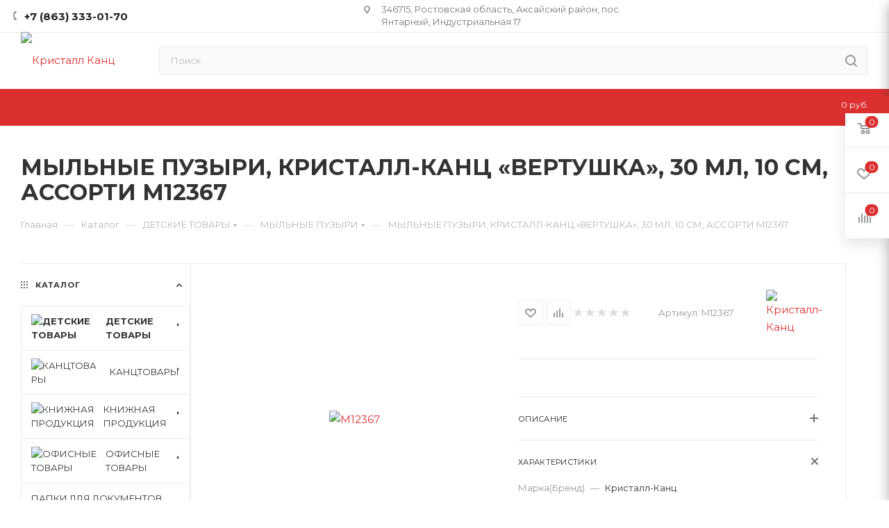

--- FILE ---
content_type: text/html; charset=UTF-8
request_url: https://kristall-kanc.ru/catalog/detskie_tovary_1/mylnye_puzyri/77385/
body_size: 63317
content:
<!DOCTYPE html>
<html xmlns="http://www.w3.org/1999/xhtml" xml:lang="ru" lang="ru"  >
<head><link rel="canonical" href="https://kristall-kanc.ru/catalog/detskie_tovary_1/mylnye_puzyri/77385/" />
	<title>Купить мыльные пузыри, кристалл-канц «вертушка», 30 мл, 10 см,  ассорти M12367 в Ростове-на-Дону</title>
	<meta name="viewport" content="initial-scale=1.0, width=device-width, maximum-scale=1" />
	<meta name="HandheldFriendly" content="true" />
	<meta name="yes" content="yes" />
	<meta name="apple-mobile-web-app-status-bar-style" content="black" />
	<meta name="SKYPE_TOOLBAR" content="SKYPE_TOOLBAR_PARSER_COMPATIBLE" />
	<meta http-equiv="Content-Type" content="text/html; charset=UTF-8" />
<meta name="keywords" content="Купить мыльные пузыри, кристалл-канц «вертушка», 30 мл, 10 см,  ассорти оптом, Купить мыльные пузыри, кристалл-канц «вертушка», 30 мл, 10 см,  ассорти, мыльные пузыри, кристалл-канц «вертушка», 30 мл, 10 см,  ассорти, M12367" />
<meta name="description" content="Купить мыльные пузыри, кристалл-канц «вертушка», 30 мл, 10 см,  ассорти M12367 оптом по выгодным ценам в Ростове-на-Дону" />
<script data-skip-moving="true">(function(w, d) {var v = w.frameCacheVars = {"CACHE_MODE":"HTMLCACHE","storageBlocks":[],"dynamicBlocks":{"4i19eW":"68b329da9893","basketitems-component-block":"d41d8cd98f00","header-buffered-logo1":"e0ff7a0fd4d4","header-auth-block1":"d41d8cd98f00","mobile-basket-with-compare-block1":"d41d8cd98f00","header-auth-block2":"d41d8cd98f00","header-buffered-logo2":"e0ff7a0fd4d4","header-buffered-fixed-logo1":"e0ff7a0fd4d4","header-auth-block3":"d41d8cd98f00","header-basket-with-compare-block1":"d41d8cd98f00","header-auth-block4":"d41d8cd98f00","mobile-auth-block1":"d41d8cd98f00","mobile-basket-with-compare-block2":"d41d8cd98f00","dv_77385":"87e7cc8bdbc9","qepX1R":"d41d8cd98f00","6zLbbW":"65b8ace757b4","KSBlai":"d41d8cd98f00","area":"d41d8cd98f00","des":"d41d8cd98f00","viewed-block":"d41d8cd98f00","8gJilP":"d41d8cd98f00","basketitems-block":"d41d8cd98f00","header-cart":"d41d8cd98f00"},"AUTO_UPDATE":true,"AUTO_UPDATE_TTL":120,"version":2};var inv = false;if (v.AUTO_UPDATE === false){if (v.AUTO_UPDATE_TTL && v.AUTO_UPDATE_TTL > 0){var lm = Date.parse(d.lastModified);if (!isNaN(lm)){var td = new Date().getTime();if ((lm + v.AUTO_UPDATE_TTL * 1000) >= td){w.frameRequestStart = false;w.preventAutoUpdate = true;return;}inv = true;}}else{w.frameRequestStart = false;w.preventAutoUpdate = true;return;}}var r = w.XMLHttpRequest ? new XMLHttpRequest() : (w.ActiveXObject ? new w.ActiveXObject("Microsoft.XMLHTTP") : null);if (!r) { return; }w.frameRequestStart = true;var m = v.CACHE_MODE; var l = w.location; var x = new Date().getTime();var q = "?bxrand=" + x + (l.search.length > 0 ? "&" + l.search.substring(1) : "");var u = l.protocol + "//" + l.host + l.pathname + q;r.open("GET", u, true);r.setRequestHeader("BX-ACTION-TYPE", "get_dynamic");r.setRequestHeader("X-Bitrix-Composite", "get_dynamic");r.setRequestHeader("BX-CACHE-MODE", m);r.setRequestHeader("BX-CACHE-BLOCKS", v.dynamicBlocks ? JSON.stringify(v.dynamicBlocks) : "");if (inv){r.setRequestHeader("BX-INVALIDATE-CACHE", "Y");}try { r.setRequestHeader("BX-REF", d.referrer || "");} catch(e) {}if (m === "APPCACHE"){r.setRequestHeader("BX-APPCACHE-PARAMS", JSON.stringify(v.PARAMS));r.setRequestHeader("BX-APPCACHE-URL", v.PAGE_URL ? v.PAGE_URL : "");}r.onreadystatechange = function() {if (r.readyState != 4) { return; }var a = r.getResponseHeader("BX-RAND");var b = w.BX && w.BX.frameCache ? w.BX.frameCache : false;if (a != x || !((r.status >= 200 && r.status < 300) || r.status === 304 || r.status === 1223 || r.status === 0)){var f = {error:true, reason:a!=x?"bad_rand":"bad_status", url:u, xhr:r, status:r.status};if (w.BX && w.BX.ready && b){BX.ready(function() {setTimeout(function(){BX.onCustomEvent("onFrameDataRequestFail", [f]);}, 0);});}w.frameRequestFail = f;return;}if (b){b.onFrameDataReceived(r.responseText);if (!w.frameUpdateInvoked){b.update(false);}w.frameUpdateInvoked = true;}else{w.frameDataString = r.responseText;}};r.send();var p = w.performance;if (p && p.addEventListener && p.getEntries && p.setResourceTimingBufferSize){var e = 'resourcetimingbufferfull';var h = function() {if (w.BX && w.BX.frameCache && w.BX.frameCache.frameDataInserted){p.removeEventListener(e, h);}else {p.setResourceTimingBufferSize(p.getEntries().length + 50);}};p.addEventListener(e, h);}})(window, document);</script>

<link href="/bitrix/js/ui/design-tokens/dist/ui.design-tokens.css?171648624226358"  rel="stylesheet" />
<link href="/bitrix/js/ui/fonts/opensans/ui.font.opensans.css?16642919802555"  rel="stylesheet" />
<link href="/bitrix/js/main/popup/dist/main.popup.bundle.css?175931137331694"  rel="stylesheet" />
<link href="/local/templates/aspro_max/components/bitrix/catalog/main/style.css?171648675456483"  rel="stylesheet" />
<link href="/local/templates/aspro_max/components/bitrix/sale.gift.main.products/main/style.css?1649434500663"  rel="stylesheet" />
<link href="/local/templates/aspro_max/vendor/css/carousel/swiper/swiper-bundle.min.css?171648675614468"  rel="stylesheet" />
<link href="/local/templates/aspro_max/css/slider.swiper.min.css?17164867563327"  rel="stylesheet" />
<link href="/local/templates/aspro_max/css/main_slider.min.css?171648676127773"  rel="stylesheet" />
<link href="/local/templates/aspro_max/css/left_block_main_page.css?168824582221562"  rel="stylesheet" />
<link href="/local/templates/aspro_max/components/bitrix/menu/left_front_catalog_custom2/style.css?16494344901903"  rel="stylesheet" />
<link href="/local/templates/aspro_max/vendor/css/carousel/owl/owl.carousel.min.css?16494345003351"  rel="stylesheet" />
<link href="/local/templates/aspro_max/vendor/css/carousel/owl/owl.theme.default.min.css?16494345001013"  rel="stylesheet" />
<link href="/local/templates/aspro_max/css/detail-gallery.css?17164867548093"  rel="stylesheet" />
<link href="/local/templates/aspro_max/css/bonus-system.min.css?16882458081535"  rel="stylesheet" />
<link href="/local/templates/aspro_max/css/jquery.fancybox.min.css?168824578813062"  rel="stylesheet" />
<link href="/local/templates/aspro_max/css/xzoom.min.css?16882458003049"  rel="stylesheet" />
<link href="/local/templates/aspro_max/css/animation/animation_ext.css?16494345004934"  rel="stylesheet" />
<link href="/local/templates/aspro_max/components/bitrix/catalog.comments/catalog/style.css?168824581821967"  rel="stylesheet" />
<link href="/bitrix/panel/main/popup.css?168824408822696"  rel="stylesheet" />
<link href="/local/templates/aspro_max/css/drop.css?16882458082736"  rel="stylesheet" />
<link href="/bitrix/components/bitrix/blog/templates/.default/style.css?166429201333777"  rel="stylesheet" />
<link href="/bitrix/components/bitrix/blog/templates/.default/themes/green/style.css?16494345501140"  rel="stylesheet" />
<link href="/bitrix/components/bitrix/rating.vote/templates/standart_text/style.css?16494345492223"  rel="stylesheet" />
<link href="/local/templates/aspro_max/css/blocks/dark-light-theme.css?16494345002617"  data-template-style="true"  rel="stylesheet" />
<link href="/local/templates/aspro_max/css/colored.css?17164867654203"  data-template-style="true"  rel="stylesheet" />
<link href="/local/templates/aspro_max/vendor/css/bootstrap.css?164943450099442"  data-template-style="true"  rel="stylesheet" />
<link href="/local/templates/aspro_max/css/styles.css?1716486765202953"  data-template-style="true"  rel="stylesheet" />
<link href="/local/templates/aspro_max/css/blocks/blocks.css?171648675423521"  data-template-style="true"  rel="stylesheet" />
<link href="/local/templates/aspro_max/css/blocks/common.blocks/counter-state/counter-state.css?1716486742490"  data-template-style="true"  rel="stylesheet" />
<link href="/local/templates/aspro_max/css/menu.css?171648675489132"  data-template-style="true"  rel="stylesheet" />
<link href="/local/templates/aspro_max/css/catalog.css?168824581616771"  data-template-style="true"  rel="stylesheet" />
<link href="/local/templates/aspro_max/vendor/css/ripple.css?1649434500628"  data-template-style="true"  rel="stylesheet" />
<link href="/local/templates/aspro_max/css/stores.css?168824581010361"  data-template-style="true"  rel="stylesheet" />
<link href="/local/templates/aspro_max/css/yandex_map.css?17164867567689"  data-template-style="true"  rel="stylesheet" />
<link href="/local/templates/aspro_max/css/header_fixed.css?168824580813592"  data-template-style="true"  rel="stylesheet" />
<link href="/local/templates/aspro_max/ajax/ajax.css?1649434499255"  data-template-style="true"  rel="stylesheet" />
<link href="/local/templates/aspro_max/css/searchtitle.css?171648675811973"  data-template-style="true"  rel="stylesheet" />
<link href="/local/templates/aspro_max/css/blocks/line-block.min.css?16882457984730"  data-template-style="true"  rel="stylesheet" />
<link href="/local/templates/aspro_max/components/bitrix/menu/top/style.css?1688245798204"  data-template-style="true"  rel="stylesheet" />
<link href="/local/templates/aspro_max/css/mega_menu.css?16882458221653"  data-template-style="true"  rel="stylesheet" />
<link href="/local/templates/aspro_max/components/bitrix/breadcrumb/main/style.css?16882458132354"  data-template-style="true"  rel="stylesheet" />
<link href="/local/templates/aspro_max/css/footer.css?168824581037004"  data-template-style="true"  rel="stylesheet" />
<link href="/bitrix/components/aspro/marketing.popup.max/templates/.default/style.css?17164867569101"  data-template-style="true"  rel="stylesheet" />
<link href="/local/templates/aspro_max/styles.css?171648675621811"  data-template-style="true"  rel="stylesheet" />
<link href="/local/templates/aspro_max/template_styles.css?1716486765488668"  data-template-style="true"  rel="stylesheet" />
<link href="/local/templates/aspro_max/css/header.css?171648675436544"  data-template-style="true"  rel="stylesheet" />
<link href="/local/templates/aspro_max/css/media.css?1716486765199663"  data-template-style="true"  rel="stylesheet" />
<link href="/local/templates/aspro_max/css/h1-bold.css?1649434500466"  data-template-style="true"  rel="stylesheet" />
<link href="/local/templates/aspro_max/themes/1/theme.css?164943449951686"  data-template-style="true"  rel="stylesheet" />
<link href="/local/templates/aspro_max/css/widths/width-3.css?17164867424051"  data-template-style="true"  rel="stylesheet" />
<link href="/local/templates/aspro_max/css/fonts/font-10.css?1649434500908"  data-template-style="true"  rel="stylesheet" />
<link href="/local/templates/aspro_max/css/custom.css?17165411664309"  data-template-style="true"  rel="stylesheet" />
<script>if(!window.BX)window.BX={};if(!window.BX.message)window.BX.message=function(mess){if(typeof mess==='object'){for(let i in mess) {BX.message[i]=mess[i];} return true;}};</script>
<script>(window.BX||top.BX).message({"JS_CORE_LOADING":"Загрузка...","JS_CORE_NO_DATA":"- Нет данных -","JS_CORE_WINDOW_CLOSE":"Закрыть","JS_CORE_WINDOW_EXPAND":"Развернуть","JS_CORE_WINDOW_NARROW":"Свернуть в окно","JS_CORE_WINDOW_SAVE":"Сохранить","JS_CORE_WINDOW_CANCEL":"Отменить","JS_CORE_WINDOW_CONTINUE":"Продолжить","JS_CORE_H":"ч","JS_CORE_M":"м","JS_CORE_S":"с","JSADM_AI_HIDE_EXTRA":"Скрыть лишние","JSADM_AI_ALL_NOTIF":"Показать все","JSADM_AUTH_REQ":"Требуется авторизация!","JS_CORE_WINDOW_AUTH":"Войти","JS_CORE_IMAGE_FULL":"Полный размер"});</script>
<script src="/bitrix/js/main/core/core.js?1759311445511455"></script>
<script>BX.Runtime.registerExtension({"name":"main.core","namespace":"BX","loaded":true});</script>
<script>BX.setJSList(["\/bitrix\/js\/main\/core\/core_ajax.js","\/bitrix\/js\/main\/core\/core_promise.js","\/bitrix\/js\/main\/polyfill\/promise\/js\/promise.js","\/bitrix\/js\/main\/loadext\/loadext.js","\/bitrix\/js\/main\/loadext\/extension.js","\/bitrix\/js\/main\/polyfill\/promise\/js\/promise.js","\/bitrix\/js\/main\/polyfill\/find\/js\/find.js","\/bitrix\/js\/main\/polyfill\/includes\/js\/includes.js","\/bitrix\/js\/main\/polyfill\/matches\/js\/matches.js","\/bitrix\/js\/ui\/polyfill\/closest\/js\/closest.js","\/bitrix\/js\/main\/polyfill\/fill\/main.polyfill.fill.js","\/bitrix\/js\/main\/polyfill\/find\/js\/find.js","\/bitrix\/js\/main\/polyfill\/matches\/js\/matches.js","\/bitrix\/js\/main\/polyfill\/core\/dist\/polyfill.bundle.js","\/bitrix\/js\/main\/core\/core.js","\/bitrix\/js\/main\/polyfill\/intersectionobserver\/js\/intersectionobserver.js","\/bitrix\/js\/main\/lazyload\/dist\/lazyload.bundle.js","\/bitrix\/js\/main\/polyfill\/core\/dist\/polyfill.bundle.js","\/bitrix\/js\/main\/parambag\/dist\/parambag.bundle.js"]);
</script>
<script>BX.Runtime.registerExtension({"name":"ui.dexie","namespace":"BX.DexieExport","loaded":true});</script>
<script>BX.Runtime.registerExtension({"name":"ls","namespace":"window","loaded":true});</script>
<script>BX.Runtime.registerExtension({"name":"fx","namespace":"window","loaded":true});</script>
<script>BX.Runtime.registerExtension({"name":"fc","namespace":"window","loaded":true});</script>
<script>BX.Runtime.registerExtension({"name":"pull.protobuf","namespace":"BX","loaded":true});</script>
<script>BX.Runtime.registerExtension({"name":"rest.client","namespace":"window","loaded":true});</script>
<script>(window.BX||top.BX).message({"pull_server_enabled":"N","pull_config_timestamp":0,"shared_worker_allowed":"Y","pull_guest_mode":"N","pull_guest_user_id":0,"pull_worker_mtime":1749810101});(window.BX||top.BX).message({"PULL_OLD_REVISION":"Для продолжения корректной работы с сайтом необходимо перезагрузить страницу."});</script>
<script>BX.Runtime.registerExtension({"name":"pull.client","namespace":"BX","loaded":true});</script>
<script>BX.Runtime.registerExtension({"name":"pull","namespace":"window","loaded":true});</script>
<script>BX.Runtime.registerExtension({"name":"aspro_bootstrap","namespace":"window","loaded":true});</script>
<script>BX.Runtime.registerExtension({"name":"aspro_logo","namespace":"window","loaded":true});</script>
<script>(window.BX||top.BX).message({"CT_BST_SEARCH_BUTTON2":"Найти","SEARCH_IN_SITE_FULL":"По всему сайту","SEARCH_IN_SITE":"Везде","SEARCH_IN_CATALOG_FULL":"По каталогу","SEARCH_IN_CATALOG":"Каталог"});</script>
<script>BX.Runtime.registerExtension({"name":"aspro_searchtitle","namespace":"window","loaded":true});</script>
<script>BX.Runtime.registerExtension({"name":"aspro_line_block","namespace":"window","loaded":true});</script>
<script>BX.Runtime.registerExtension({"name":"aspro_mega_menu","namespace":"window","loaded":true});</script>
<script>BX.Runtime.registerExtension({"name":"ui.design-tokens","namespace":"window","loaded":true});</script>
<script>BX.Runtime.registerExtension({"name":"ui.fonts.opensans","namespace":"window","loaded":true});</script>
<script>BX.Runtime.registerExtension({"name":"main.popup","namespace":"BX.Main","loaded":true});</script>
<script>BX.Runtime.registerExtension({"name":"popup","namespace":"window","loaded":true});</script>
<script>BX.Runtime.registerExtension({"name":"main.pageobject","namespace":"BX","loaded":true});</script>
<script>(window.BX||top.BX).message({"JS_CORE_LOADING":"Загрузка...","JS_CORE_NO_DATA":"- Нет данных -","JS_CORE_WINDOW_CLOSE":"Закрыть","JS_CORE_WINDOW_EXPAND":"Развернуть","JS_CORE_WINDOW_NARROW":"Свернуть в окно","JS_CORE_WINDOW_SAVE":"Сохранить","JS_CORE_WINDOW_CANCEL":"Отменить","JS_CORE_WINDOW_CONTINUE":"Продолжить","JS_CORE_H":"ч","JS_CORE_M":"м","JS_CORE_S":"с","JSADM_AI_HIDE_EXTRA":"Скрыть лишние","JSADM_AI_ALL_NOTIF":"Показать все","JSADM_AUTH_REQ":"Требуется авторизация!","JS_CORE_WINDOW_AUTH":"Войти","JS_CORE_IMAGE_FULL":"Полный размер"});</script>
<script>BX.Runtime.registerExtension({"name":"window","namespace":"window","loaded":true});</script>
<script>(window.BX||top.BX).message({"DROP_FILE":"\u003Cspan\u003EНажмите для загрузки\u003C\/span\u003E или перетащите фото (до #COUNT_FILES# файлов, 0.5 мб на файл)"});</script>
<script>BX.Runtime.registerExtension({"name":"aspro_drop","namespace":"window","loaded":true});</script>
<script type="extension/settings" data-extension="currency.currency-core">{"region":"ru"}</script>
<script>BX.Runtime.registerExtension({"name":"currency.currency-core","namespace":"BX.Currency","loaded":true});</script>
<script>BX.Runtime.registerExtension({"name":"currency","namespace":"window","loaded":true});</script>
<script>BX.Runtime.registerExtension({"name":"aspro_swiper_init","namespace":"window","loaded":true});</script>
<script>BX.Runtime.registerExtension({"name":"aspro_swiper","namespace":"window","loaded":true});</script>
<script>BX.Runtime.registerExtension({"name":"aspro_swiper_main_styles","namespace":"window","loaded":true});</script>
<script>BX.Runtime.registerExtension({"name":"aspro_swiper_events","namespace":"window","loaded":true});</script>
<script>BX.Runtime.registerExtension({"name":"aspro_hash_location","namespace":"window","loaded":true});</script>
<script>BX.Runtime.registerExtension({"name":"aspro_tabs_history","namespace":"window","loaded":true});</script>
<script>BX.Runtime.registerExtension({"name":"aspro_countdown","namespace":"window","loaded":true});</script>
<script>BX.Runtime.registerExtension({"name":"aspro_owl_carousel","namespace":"window","loaded":true});</script>
<script>BX.Runtime.registerExtension({"name":"aspro_catalog_element","namespace":"window","loaded":true});</script>
<script>BX.Runtime.registerExtension({"name":"aspro_detail_gallery","namespace":"window","loaded":true});</script>
<script>BX.Runtime.registerExtension({"name":"aspro_bonus_system","namespace":"window","loaded":true});</script>
<script>BX.Runtime.registerExtension({"name":"aspro_fancybox","namespace":"window","loaded":true});</script>
<script>BX.Runtime.registerExtension({"name":"aspro_xzoom","namespace":"window","loaded":true});</script>
<script>BX.Runtime.registerExtension({"name":"aspro_animation_ext","namespace":"window","loaded":true});</script>
<script>(window.BX||top.BX).message({"LANGUAGE_ID":"ru","FORMAT_DATE":"DD.MM.YYYY","FORMAT_DATETIME":"DD.MM.YYYY HH:MI:SS","COOKIE_PREFIX":"BITRIX_SM","SERVER_TZ_OFFSET":"10800","UTF_MODE":"Y","SITE_ID":"s1","SITE_DIR":"\/"});</script>

<script src="/bitrix/js/ui/dexie/dist/dexie.bundle.js?1759311390218847"></script>
<script src="/bitrix/js/main/core/core_ls.js?17358955774201"></script>
<script src="/bitrix/js/main/core/core_fx.js?164943449113826"></script>
<script src="/bitrix/js/main/core/core_frame_cache.js?175931140316945"></script>
<script src="/bitrix/js/pull/protobuf/protobuf.js?1649434497120861"></script>
<script src="/bitrix/js/pull/protobuf/model.js?164943449723610"></script>
<script src="/bitrix/js/rest/client/rest.client.js?164943449413670"></script>
<script src="/bitrix/js/pull/client/pull.client.js?174981010283861"></script>
<script src="/bitrix/js/main/ajax.js?164943449430079"></script>
<script src="/bitrix/js/main/popup/dist/main.popup.bundle.js?1765113363119952"></script>
<script src="/bitrix/js/main/pageobject/dist/pageobject.bundle.js?1759311445999"></script>
<script src="/bitrix/js/main/core/core_window.js?170627946398766"></script>
<script src="/bitrix/js/main/rating.js?170495521516557"></script>
<script src="/bitrix/js/currency/currency-core/dist/currency-core.bundle.js?17182673568800"></script>
<script src="/bitrix/js/currency/core_currency.js?17182673561181"></script>
<script>
					if (Intl && Intl.DateTimeFormat)
					{
						const timezone = Intl.DateTimeFormat().resolvedOptions().timeZone;
						document.cookie = "BITRIX_SM_TZ=" + timezone + "; path=/; expires=Fri, 01 Jan 2027 00:00:00 +0300";
					}
				</script>
<script>
					(function () {
						"use strict";
						var counter = function ()
						{
							var cookie = (function (name) {
								var parts = ("; " + document.cookie).split("; " + name + "=");
								if (parts.length == 2) {
									try {return JSON.parse(decodeURIComponent(parts.pop().split(";").shift()));}
									catch (e) {}
								}
							})("BITRIX_CONVERSION_CONTEXT_s1");
							if (cookie && cookie.EXPIRE >= BX.message("SERVER_TIME"))
								return;
							var request = new XMLHttpRequest();
							request.open("POST", "/bitrix/tools/conversion/ajax_counter.php", true);
							request.setRequestHeader("Content-type", "application/x-www-form-urlencoded");
							request.send(
								"SITE_ID="+encodeURIComponent("s1")+
								"&sessid="+encodeURIComponent(BX.bitrix_sessid())+
								"&HTTP_REFERER="+encodeURIComponent(document.referrer)
							);
						};
						if (window.frameRequestStart === true)
							BX.addCustomEvent("onFrameDataReceived", counter);
						else
							BX.ready(counter);
					})();
				</script>
<script>BX.message({'PORTAL_WIZARD_NAME':'Аспро: Максимум - интернет-магазин','PORTAL_WIZARD_DESC':'Аспро: Максимум - интернет магазин с поддержкой современных технологий: BigData, композитный сайт, фасетный поиск, адаптивная верстка','ASPRO_MAX_MOD_INST_OK':'Поздравляем, модуль «Аспро: Максимум - интернет-магазин» успешно установлен!<br />\nДля установки готового сайта, пожалуйста перейдите <a href=\'/bitrix/admin/wizard_list.php?lang=ru\'>в список мастеров<\/a> <br />и выберите пункт «Установить» в меню мастера aspro:max','ASPRO_MAX_MOD_UNINST_OK':'Удаление модуля успешно завершено','ASPRO_MAX_SCOM_INSTALL_NAME':'Аспро: Максимум - интернет-магазин','ASPRO_MAX_SCOM_INSTALL_DESCRIPTION':'Мастер создания интернет-магазина «Аспро: Максимум - интернет-магазин»','ASPRO_MAX_SCOM_INSTALL_TITLE':'Установка модуля \"Аспро: Максимум\"','ASPRO_MAX_SCOM_UNINSTALL_TITLE':'Удаление модуля \"Аспро: Максимум\"','ASPRO_MAX_SPER_PARTNER':'Аспро','ASPRO_MAX_PARTNER_URI':'http://www.aspro.ru','OPEN_WIZARDS_LIST':'Открыть список мастеров','ASPRO_MAX_INSTALL_SITE':'Установить готовый сайт','PHONE':'Телефон','FAST_VIEW':'Быстрый просмотр','TABLES_SIZE_TITLE':'Подбор размера','SOCIAL':'Социальные сети','DESCRIPTION':'Описание магазина','ITEMS':'Товары','LOGO':'Логотип','REGISTER_INCLUDE_AREA':'Текст о регистрации','AUTH_INCLUDE_AREA':'Текст об авторизации','FRONT_IMG':'Изображение компании','EMPTY_CART':'пуста','CATALOG_VIEW_MORE':'... Показать все','CATALOG_VIEW_LESS':'... Свернуть','JS_REQUIRED':'Заполните это поле','JS_FORMAT':'Неверный формат','JS_FILE_EXT':'Недопустимое расширение файла','JS_PASSWORD_COPY':'Пароли не совпадают','JS_PASSWORD_LENGTH':'Минимум 6 символов','JS_ERROR':'Неверно заполнено поле','JS_FILE_SIZE':'Максимальный размер 5мб','JS_FILE_BUTTON_NAME':'Выберите файл','JS_FILE_DEFAULT':'Прикрепите файл','JS_DATE':'Некорректная дата','JS_DATETIME':'Некорректная дата/время','JS_REQUIRED_LICENSES':'Согласитесь с условиями','JS_REQUIRED_OFFER':'Согласитесь с условиями','LICENSE_PROP':'Согласие на обработку персональных данных','LOGIN_LEN':'Введите минимум {0} символа','FANCY_CLOSE':'Закрыть','FANCY_NEXT':'Следующий','FANCY_PREV':'Предыдущий','TOP_AUTH_REGISTER':'Регистрация','CALLBACK':'Заказать звонок','ASK':'Задать вопрос','REVIEW':'Оставить отзыв','S_CALLBACK':'Заказать звонок','UNTIL_AKC':'До конца акции','TITLE_QUANTITY_BLOCK':'Остаток','TITLE_QUANTITY':'шт','TOTAL_SUMM_ITEM':'Общая стоимость ','SUBSCRIBE_SUCCESS':'Вы успешно подписались','RECAPTCHA_TEXT':'Подтвердите, что вы не робот','JS_RECAPTCHA_ERROR':'Пройдите проверку','COUNTDOWN_SEC':'сек','COUNTDOWN_MIN':'мин','COUNTDOWN_HOUR':'час','COUNTDOWN_DAY0':'дн','COUNTDOWN_DAY1':'дн','COUNTDOWN_DAY2':'дн','COUNTDOWN_WEAK0':'Недель','COUNTDOWN_WEAK1':'Неделя','COUNTDOWN_WEAK2':'Недели','COUNTDOWN_MONTH0':'Месяцев','COUNTDOWN_MONTH1':'Месяц','COUNTDOWN_MONTH2':'Месяца','COUNTDOWN_YEAR0':'Лет','COUNTDOWN_YEAR1':'Год','COUNTDOWN_YEAR2':'Года','COUNTDOWN_COMPACT_SEC':'с','COUNTDOWN_COMPACT_MIN':'м','COUNTDOWN_COMPACT_HOUR':'ч','COUNTDOWN_COMPACT_DAY':'д','COUNTDOWN_COMPACT_WEAK':'н','COUNTDOWN_COMPACT_MONTH':'м','COUNTDOWN_COMPACT_YEAR0':'л','COUNTDOWN_COMPACT_YEAR1':'г','CATALOG_PARTIAL_BASKET_PROPERTIES_ERROR':'Заполнены не все свойства у добавляемого товара','CATALOG_EMPTY_BASKET_PROPERTIES_ERROR':'Выберите свойства товара, добавляемые в корзину в параметрах компонента','CATALOG_ELEMENT_NOT_FOUND':'Элемент не найден','ERROR_ADD2BASKET':'Ошибка добавления товара в корзину','CATALOG_SUCCESSFUL_ADD_TO_BASKET':'Успешное добавление товара в корзину','ERROR_BASKET_TITLE':'Ошибка корзины','ERROR_BASKET_PROP_TITLE':'Выберите свойства, добавляемые в корзину','ERROR_BASKET_BUTTON':'Выбрать','BASKET_TOP':'Корзина в шапке','ERROR_ADD_DELAY_ITEM':'Ошибка отложенной корзины','VIEWED_TITLE':'Ранее вы смотрели','VIEWED_BEFORE':'Ранее вы смотрели','BEST_TITLE':'Лучшие предложения','CT_BST_SEARCH_BUTTON':'Поиск','CT_BST_SEARCH2_BUTTON':'Найти','BASKET_PRINT_BUTTON':'Распечатать','BASKET_CLEAR_ALL_BUTTON':'Очистить','BASKET_QUICK_ORDER_BUTTON':'Быстрый заказ','BASKET_CONTINUE_BUTTON':'Продолжить покупки','BASKET_ORDER_BUTTON':'Оформить заказ','SHARE_BUTTON':'Поделиться','BASKET_CHANGE_TITLE':'Ваш заказ','BASKET_CHANGE_LINK':'Изменить','MORE_INFO_SKU':'Купить','FROM':'от','BEFORE':'до','TITLE_BLOCK_VIEWED_NAME':'Ранее вы смотрели','T_BASKET':'Корзина','FILTER_EXPAND_VALUES':'Показать все','FILTER_HIDE_VALUES':'Свернуть','FULL_ORDER':'Полный заказ','CUSTOM_COLOR_CHOOSE':'Выбрать','CUSTOM_COLOR_CANCEL':'Отмена','S_MOBILE_MENU':'Меню','MAX_T_MENU_BACK':'Назад','MAX_T_MENU_CALLBACK':'Обратная связь','MAX_T_MENU_CONTACTS_TITLE':'Будьте на связи','SEARCH_TITLE':'Поиск','SOCIAL_TITLE':'Оставайтесь на связи','HEADER_SCHEDULE':'Время работы','SEO_TEXT':'SEO описание','COMPANY_IMG':'Картинка компании','COMPANY_TEXT':'Описание компании','CONFIG_SAVE_SUCCESS':'Настройки сохранены','CONFIG_SAVE_FAIL':'Ошибка сохранения настроек','ITEM_ECONOMY':'Экономия','ITEM_ARTICLE':'Артикул: ','JS_FORMAT_ORDER':'имеет неверный формат','JS_BASKET_COUNT_TITLE':'В корзине товаров на SUMM','POPUP_VIDEO':'Видео','POPUP_GIFT_TEXT':'Нашли что-то особенное? Намекните другу о подарке!','ORDER_FIO_LABEL':'Ф.И.О.','ORDER_PHONE_LABEL':'Телефон','ORDER_REGISTER_BUTTON':'Регистрация','PRICES_TYPE':'Варианты цен','FILTER_HELPER_VALUES':' знач.','SHOW_MORE_SCU_MAIN':'Еще #COUNT#','SHOW_MORE_SCU_1':'предложение','SHOW_MORE_SCU_2':'предложения','SHOW_MORE_SCU_3':'предложений','PARENT_ITEM_NOT_FOUND':'Не найден основной товар для услуги в корзине. Обновите страницу и попробуйте снова.','INVALID_NUMBER':'Неверный номер','INVALID_COUNTRY_CODE':'Неверный код страны','TOO_SHORT':'Номер слишком короткий','TOO_LONG':'Номер слишком длинный','FORM_REQUIRED_FIELDS':'обязательные поля'})</script>
<link href="/local/templates/aspro_max/css/critical.css?168824580533" data-skip-moving="true" rel="stylesheet">
<meta name="theme-color" content="#dc2f2f">
<style>:root{--theme-base-color: #dc2f2f;--theme-base-opacity-color: #dc2f2f1a;--theme-base-color-saturation:71%;--theme-base-color-lightness:52%;}</style>
<link href="https://fonts.gstatic.com" rel="preconnect" crossorigin>
<link rel="preload" href="https://fonts.googleapis.com/css?family=Montserrat:300italic,400italic,500italic,700italic,400,300,500,700subset=latin,cyrillic-ext&display=swap" as="style" crossorigin>
<link rel="stylesheet" href="https://fonts.googleapis.com/css?family=Montserrat:300italic,400italic,500italic,700italic,400,300,500,700subset=latin,cyrillic-ext&display=swap" crossorigin>
<style>html {--theme-page-width: 1348px;--theme-page-width-padding: 30px}</style>
<script src="/local/templates/aspro_max/js/observer.js" async defer></script>
<link href="/local/templates/aspro_max/css/print.css?168824581323591" data-template-style="true" rel="stylesheet" media="print">
					<script data-skip-moving="true" src="/bitrix/js/main/jquery/jquery-2.2.4.min.js"></script>
					<script data-skip-moving="true" src="/local/templates/aspro_max/js/speed.min.js?=1688245810"></script>
<link rel="apple-touch-icon" sizes="180x180" href="/include/apple-touch-icon.png" />
<meta property="og:description" content="Мыльные пузыри, Кристалл-Канц «ВЕРТУШКА», 30 мл, 10 см, ассорти" />
<meta property="og:image" content="https://kristall-kanc.ru:443/upload/iblock/1d3/ea3nsgesskvg6ep8wb64fxg4655cqgzj/33719548-ab43-11ec-8e4f-9cb654af97f1_1eccb52b-b298-11ec-8e50-9cb654af97f1.jpg" />
<link rel="image_src" href="https://kristall-kanc.ru:443/upload/iblock/1d3/ea3nsgesskvg6ep8wb64fxg4655cqgzj/33719548-ab43-11ec-8e4f-9cb654af97f1_1eccb52b-b298-11ec-8e50-9cb654af97f1.jpg"  />
<meta property="og:title" content="Купить мыльные пузыри, кристалл-канц «вертушка», 30 мл, 10 см,  ассорти M12367 в Ростове-на-Дону" />
<meta property="og:type" content="website" />
<meta property="og:url" content="https://kristall-kanc.ru:443/catalog/detskie_tovary_1/mylnye_puzyri/77385/" />
<script src="/local/templates/aspro_max/js/fetch/bottom_panel.js?1716486756726" data-skip-moving="true" defer=""></script>

<script src="/local/templates/aspro_max/vendor/js/bootstrap.js?164943450027674"></script>
<script src="/local/templates/aspro_max/js/jquery.actual.min.js?16494344991077"></script>
<script src="/local/templates/aspro_max/vendor/js/ripple.js?16494345002424"></script>
<script src="/local/templates/aspro_max/js/browser.js?1649434499821"></script>
<script src="/local/templates/aspro_max/js/jquery.uniform.min.js?16494344998308"></script>
<script src="/local/templates/aspro_max/vendor/js/sticky-sidebar.js?164943450017750"></script>
<script src="/local/templates/aspro_max/js/jquery.validate.min.js?164943449922026"></script>
<script src="/local/templates/aspro_max/js/jquery.alphanumeric.js?16494344991277"></script>
<script src="/local/templates/aspro_max/js/jquery.cookie.js?16494344992002"></script>
<script src="/local/templates/aspro_max/js/mobile.js?171648675127957"></script>
<script src="/local/templates/aspro_max/js/main.js?1716486765323090"></script>
<script src="/local/templates/aspro_max/js/blocks/blocks.js?17164867476782"></script>
<script src="/local/templates/aspro_max/js/logo.min.js?17164867513490"></script>
<script src="/local/templates/aspro_max/js/autoload/item-action.js?171648674816380"></script>
<script src="/local/templates/aspro_max/js/autoload/select_offer_load.js?17164867481192"></script>
<script src="/bitrix/components/arturgolubev/search.title/script.js?17651134409674"></script>
<script src="/local/templates/aspro_max/components/arturgolubev/search.title/mega_menu/script.js?168824582210832"></script>
<script src="/local/templates/aspro_max/js/searchtitle.js?16882458221367"></script>
<script src="/local/templates/aspro_max/components/arturgolubev/search.title/corp/script.js?168824582211130"></script>
<script src="/local/templates/aspro_max/components/bitrix/menu/top/script.js?164943450034"></script>
<script src="/local/templates/aspro_max/js/mega_menu.js?16882458101023"></script>
<script src="/local/templates/aspro_max/components/bitrix/menu/bottom/script.js?1688245805789"></script>
<script src="/local/templates/aspro_max/components/arturgolubev/search.title/fixed/script.js?168824582210790"></script>
<script src="/local/templates/aspro_max/components/bitrix/catalog/main/script.js?171648675419831"></script>
<script src="/local/templates/aspro_max/components/bitrix/catalog.element/main5/script.js?16882458139486"></script>
<script src="/local/templates/aspro_max/components/bitrix/sale.gift.product/main/script.js?168824581349315"></script>
<script src="/local/templates/aspro_max/components/bitrix/sale.gift.main.products/main/script.js?16494345004955"></script>
<script src="/local/templates/aspro_max/js/rating_likes.js?16494344999579"></script>
<script src="/local/templates/aspro_max/js/slider.swiper.min.js?17164867541765"></script>
<script src="/local/templates/aspro_max/vendor/js/carousel/swiper/swiper-bundle.min.js?1716486756105539"></script>
<script src="/local/templates/aspro_max/js/slider.swiper.galleryEvents.min.js?17164867542465"></script>
<script src="/local/templates/aspro_max/js/hash_location.js?1688245808995"></script>
<script src="/local/templates/aspro_max/js/tabs_history.js?16882458081996"></script>
<script src="/local/templates/aspro_max/js/countdown.js?1688245813620"></script>
<script src="/local/templates/aspro_max/js/jquery.history.js?164943449921571"></script>
<script src="/local/templates/aspro_max/components/bitrix/menu/left_front_catalog_custom2/script.js?1649434490492"></script>
<script src="/local/templates/aspro_max/vendor/js/carousel/owl/owl.carousel.min.js?164943450044743"></script>
<script src="/local/templates/aspro_max/js/catalog_element.min.js?1716486748261"></script>
<script src="/local/templates/aspro_max/js/jquery.fancybox.min.js?164943449967390"></script>
<script src="/local/templates/aspro_max/js/xzoom.min.js?168824580017950"></script>
<script src="/local/templates/aspro_max/components/bitrix/catalog.comments/catalog/script.js?16882458007715"></script>
<script src="/local/templates/aspro_max/js/drop.js?17164867477233"></script>
		<style>html {--fixed-header:105px;--fixed-tabs:49px;}</style>	<meta name="yandex-verification" content="c081682c1319179b" />
<!-- Yandex.Metrika counter -->
<script >
   (function(m,e,t,r,i,k,a){m[i]=m[i]||function(){(m[i].a=m[i].a||[]).push(arguments)};
   m[i].l=1*new Date();
   for (var j = 0; j < document.scripts.length; j++) {if (document.scripts[j].src === r) { return; }}
   k=e.createElement(t),a=e.getElementsByTagName(t)[0],k.async=1,k.src=r,a.parentNode.insertBefore(k,a)})
   (window, document, "script", "https://mc.yandex.ru/metrika/tag.js", "ym");
   ym(91024192, "init", {
        clickmap:true,
        trackLinks:true,
        accurateTrackBounce:true,
        webvisor:true,
        ecommerce:"dataLayer"
   });
</script>
<noscript><div><img src="https://mc.yandex.ru/watch/91024192" style="position:absolute; left:-9999px;" alt="" /></div></noscript>
<!-- /Yandex.Metrika counter --></head>
<body class=" site_s1  fill_bg_n catalog-delayed-btn-Y theme-light" id="main" data-site="/">
		
	<div id="panel"></div>
	<div id="bxdynamic_4i19eW_start" style="display:none"></div>
<div id="bxdynamic_4i19eW_end" style="display:none"></div>				<div id="bxdynamic_basketitems-component-block_start" style="display:none"></div><div id="bxdynamic_basketitems-component-block_end" style="display:none"></div>								<div class="cd-modal-bg"></div>
		<script data-skip-moving="true">var solutionName = 'arMaxOptions';</script>
		<script src="/local/templates/aspro_max/js/setTheme.php?site_id=s1&site_dir=/" data-skip-moving="true"></script>
		<script>window.onload=function(){window.basketJSParams = window.basketJSParams || [];window.dataLayer = window.dataLayer || [];}
		BX.message({'MIN_ORDER_PRICE_TEXT':'<b>Минимальная сумма заказа #PRICE#<\/b><br/>Пожалуйста, добавьте еще товаров в корзину','LICENSES_TEXT':'Я согласен на <a href=\"/include/licenses_detail.php\" target=\"_blank\">обработку персональных данных<\/a>'});
		arAsproOptions.PAGES.FRONT_PAGE = window[solutionName].PAGES.FRONT_PAGE = "";arAsproOptions.PAGES.BASKET_PAGE = window[solutionName].PAGES.BASKET_PAGE = "";arAsproOptions.PAGES.ORDER_PAGE = window[solutionName].PAGES.ORDER_PAGE = "";arAsproOptions.PAGES.PERSONAL_PAGE = window[solutionName].PAGES.PERSONAL_PAGE = "";arAsproOptions.PAGES.CATALOG_PAGE = window[solutionName].PAGES.CATALOG_PAGE = "1";</script>
		<div class="wrapper1  header_bgcolored long_header colored_header with_left_block  catalog_page basket_fly fly2 basket_fill_WHITE side_LEFT block_side_NORMAL catalog_icons_Y banner_auto with_fast_view mheader-v2 header-v7 header-font-lower_N regions_N title_position_LEFT footer-v2 front-vindex1 mfixed_Y mfixed_view_always title-v3 lazy_N with_phones compact-catalog normal-catalog-img landing-normal big-banners-mobile-slider bottom-icons-panel-N compact-breadcrumbs-N catalog-delayed-btn-Y header_search_opacity  ">

<div class="mega_fixed_menu scrollblock">
	<div class="maxwidth-theme">
		<svg class="svg svg-close" width="14" height="14" viewBox="0 0 14 14">
		  <path data-name="Rounded Rectangle 568 copy 16" d="M1009.4,953l5.32,5.315a0.987,0.987,0,0,1,0,1.4,1,1,0,0,1-1.41,0L1008,954.4l-5.32,5.315a0.991,0.991,0,0,1-1.4-1.4L1006.6,953l-5.32-5.315a0.991,0.991,0,0,1,1.4-1.4l5.32,5.315,5.31-5.315a1,1,0,0,1,1.41,0,0.987,0.987,0,0,1,0,1.4Z" transform="translate(-1001 -946)"></path>
		</svg>
		<i class="svg svg-close mask arrow"></i>
		<div class="row">
			<div class="col-md-9">
				<div class="left_menu_block">
					<div class="logo_block flexbox flexbox--row align-items-normal">
						<div class="logo">
							<div id="bxdynamic_header-buffered-logo1_start" style="display:none"></div><a href="/"><img src="/upload/CMax/843/ixoi7gdarhx1naabafq7mikju5yivw2q/logo1.svg" alt="Кристалл Канц" title="Кристалл Канц" data-src="" /></a><div id="bxdynamic_header-buffered-logo1_end" style="display:none"></div>						</div>
						<div class="top-description addr">
													</div>
					</div>
					<div class="search_block">
						<div class="search_wrap">
							<div class="search-block">
									<div class="search-wrapper">
		<div id="title-search_mega_menu">
			<form action="/catalog/" class="search">
				<div class="search-input-div">
					<input class="search-input" id="title-search-input_mega_menu" type="text" name="q" value="" placeholder="Поиск" size="20" maxlength="50" autocomplete="off" />
				</div>
				<div class="search-button-div">
					<button class="btn btn-search" type="submit" name="s" value="Найти"><i class="svg search2  inline " aria-hidden="true"><svg width="17" height="17" ><use xlink:href="/local/templates/aspro_max/images/svg/header_icons_srite.svg#search"></use></svg></i></button>
					
					<span class="close-block inline-search-hide"><span class="svg svg-close close-icons"></span></span>
				</div>
			</form>
		</div>
	</div>
<script>
	var jsControl = new JCTitleSearch3({
		//'WAIT_IMAGE': '/bitrix/themes/.default/images/wait.gif',
		'AJAX_PAGE' : '/catalog/detskie_tovary_1/mylnye_puzyri/77385/',
		'CONTAINER_ID': 'title-search_mega_menu',
		'INPUT_ID': 'title-search-input_mega_menu',
		'INPUT_ID_TMP': 'title-search-input_mega_menu',
		'MIN_QUERY_LEN': 2
	});
</script>							</div>
						</div>
					</div>
										<!-- noindex -->

	<div class="burger_menu_wrapper">
		
			<div class="top_link_wrapper">
				<div class="menu-item dropdown catalog wide_menu  active">
					<div class="wrap">
						<a class="dropdown-toggle" href="/catalog/">
							<div class="link-title color-theme-hover">
																	<i class="svg inline  svg-inline-icon_catalog" aria-hidden="true" ><svg xmlns="http://www.w3.org/2000/svg" width="10" height="10" viewBox="0 0 10 10"><path  data-name="Rounded Rectangle 969 copy 7" class="cls-1" d="M644,76a1,1,0,1,1-1,1A1,1,0,0,1,644,76Zm4,0a1,1,0,1,1-1,1A1,1,0,0,1,648,76Zm4,0a1,1,0,1,1-1,1A1,1,0,0,1,652,76Zm-8,4a1,1,0,1,1-1,1A1,1,0,0,1,644,80Zm4,0a1,1,0,1,1-1,1A1,1,0,0,1,648,80Zm4,0a1,1,0,1,1-1,1A1,1,0,0,1,652,80Zm-8,4a1,1,0,1,1-1,1A1,1,0,0,1,644,84Zm4,0a1,1,0,1,1-1,1A1,1,0,0,1,648,84Zm4,0a1,1,0,1,1-1,1A1,1,0,0,1,652,84Z" transform="translate(-643 -76)"/></svg></i>																Каталог							</div>
						</a>
													<span class="tail"></span>
							<div class="burger-dropdown-menu row">
								<div class="menu-wrapper" >
									
																														<div class="col-md-4 dropdown-submenu active ">
																						<a href="/catalog/detskie_tovary_1/" class="color-theme-hover" title="ДЕТСКИЕ ТОВАРЫ">
												<span class="name option-font-bold">ДЕТСКИЕ ТОВАРЫ</span>
											</a>
																								<div class="burger-dropdown-menu toggle_menu">
																																									<div class="menu-item   ">
															<a href="/catalog/detskie_tovary_1/ventilyatory_i_vetryachki/" title="ВЕНТИЛЯТОРЫ И ВЕТРЯЧКИ">
																<span class="name color-theme-hover">ВЕНТИЛЯТОРЫ И ВЕТРЯЧКИ</span>
															</a>
																													</div>
																																									<div class="menu-item   ">
															<a href="/catalog/detskie_tovary_1/pazly/" title="ПАЗЛЫ">
																<span class="name color-theme-hover">ПАЗЛЫ</span>
															</a>
																													</div>
																																									<div class="menu-item   ">
															<a href="/catalog/detskie_tovary_1/vtoraya_volna/" title="!вторая волна">
																<span class="name color-theme-hover">!вторая волна</span>
															</a>
																													</div>
																																									<div class="menu-item   ">
															<a href="/catalog/detskie_tovary_1/vodyanye_pistolety_i_pompy/" title="ВОДЯНЫЕ ПИСТОЛЕТЫ И ПОМПЫ">
																<span class="name color-theme-hover">ВОДЯНЫЕ ПИСТОЛЕТЫ И ПОМПЫ</span>
															</a>
																													</div>
																																									<div class="menu-item   ">
															<a href="/catalog/detskie_tovary_1/detskaya_kosmetika/" title="ДЕТСКАЯ КОСМЕТИКА">
																<span class="name color-theme-hover">ДЕТСКАЯ КОСМЕТИКА</span>
															</a>
																													</div>
																																									<div class="menu-item   ">
															<a href="/catalog/detskie_tovary_1/domashnie_pesochnitsy/" title="ДОМАШНИЕ ПЕСОЧНИЦЫ">
																<span class="name color-theme-hover">ДОМАШНИЕ ПЕСОЧНИЦЫ</span>
															</a>
																													</div>
																																									<div class="menu-item   ">
															<a href="/catalog/detskie_tovary_1/doski_dlya_risovaniya/" title="ДОСКИ ДЛЯ РИСОВАНИЯ">
																<span class="name color-theme-hover">ДОСКИ ДЛЯ РИСОВАНИЯ</span>
															</a>
																													</div>
																																									<div class="menu-item   ">
															<a href="/catalog/detskie_tovary_1/igralnye_karty/" title="ИГРАЛЬНЫЕ КАРТЫ">
																<span class="name color-theme-hover">ИГРАЛЬНЫЕ КАРТЫ</span>
															</a>
																													</div>
																																									<div class="menu-item   ">
															<a href="/catalog/detskie_tovary_1/zontiki/" title="ЗОНТИКИ">
																<span class="name color-theme-hover">ЗОНТИКИ</span>
															</a>
																													</div>
																																									<div class="menu-item   ">
															<a href="/catalog/detskie_tovary_1/igrushki/" title="ИГРУШКИ">
																<span class="name color-theme-hover">ИГРУШКИ</span>
															</a>
																													</div>
																																									<div class="menu-item collapsed  ">
															<a href="/catalog/detskie_tovary_1/igrushki_antistress/" title="ИГРУШКИ-АНТИСТРЕСС">
																<span class="name color-theme-hover">ИГРУШКИ-АНТИСТРЕСС</span>
															</a>
																													</div>
																																									<div class="menu-item collapsed  ">
															<a href="/catalog/detskie_tovary_1/konstruktor/" title="КОНСТРУКТОР">
																<span class="name color-theme-hover">КОНСТРУКТОР</span>
															</a>
																													</div>
																																									<div class="menu-item collapsed  ">
															<a href="/catalog/detskie_tovary_1/kubiki/" title="КУБИКИ">
																<span class="name color-theme-hover">КУБИКИ</span>
															</a>
																													</div>
																																									<div class="menu-item collapsed  active">
															<a href="/catalog/detskie_tovary_1/mylnye_puzyri/" title="МЫЛЬНЫЕ ПУЗЫРИ">
																<span class="name color-theme-hover">МЫЛЬНЫЕ ПУЗЫРИ</span>
															</a>
																													</div>
																																									<div class="menu-item collapsed  ">
															<a href="/catalog/detskie_tovary_1/myagkie_igrushki/" title="МЯГКИЕ ИГРУШКИ">
																<span class="name color-theme-hover">МЯГКИЕ ИГРУШКИ</span>
															</a>
																													</div>
																																									<div class="menu-item collapsed  ">
															<a href="/catalog/detskie_tovary_1/myachi/" title="МЯЧИ">
																<span class="name color-theme-hover">МЯЧИ</span>
															</a>
																													</div>
																																									<div class="menu-item collapsed  ">
															<a href="/catalog/detskie_tovary_1/nastolnye_igry/" title="НАСТОЛЬНЫЕ ИГРЫ">
																<span class="name color-theme-hover">НАСТОЛЬНЫЕ ИГРЫ</span>
															</a>
																													</div>
																																									<div class="menu-item collapsed  ">
															<a href="/catalog/detskie_tovary_1/razvivayushchie_igrushki/" title="РАЗВИВАЮЩИЕ ИГРУШКИ">
																<span class="name color-theme-hover">РАЗВИВАЮЩИЕ ИГРУШКИ</span>
															</a>
																													</div>
																																									<div class="menu-item collapsed  ">
															<a href="/catalog/detskie_tovary_1/sportivnye_igry/" title="СПОРТИВНЫЕ ИГРЫ">
																<span class="name color-theme-hover">СПОРТИВНЫЕ ИГРЫ</span>
															</a>
																													</div>
																																									<div class="menu-item collapsed  ">
															<a href="/catalog/detskie_tovary_1/shakhmaty_nardy_domino/" title="ШАХМАТЫ, НАРДЫ, ДОМИНО">
																<span class="name color-theme-hover">ШАХМАТЫ, НАРДЫ, ДОМИНО</span>
															</a>
																													</div>
																																									<div class="menu-item collapsed  ">
															<a href="/catalog/detskie_tovary_1/elektronnye_igry/" title="ЭЛЕКТРОННЫЕ ИГРЫ">
																<span class="name color-theme-hover">ЭЛЕКТРОННЫЕ ИГРЫ</span>
															</a>
																													</div>
																									</div>
																					</div>
									
																														<div class="col-md-4 dropdown-submenu  ">
																						<a href="/catalog/kantstovary/" class="color-theme-hover" title="КАНЦТОВАРЫ">
												<span class="name option-font-bold">КАНЦТОВАРЫ</span>
											</a>
																								<div class="burger-dropdown-menu toggle_menu">
																																									<div class="menu-item   ">
															<a href="/catalog/kantstovary/bloknoty_zapisnye_knizhki/" title="БЛОКНОТЫ,ЗАПИСНЫЕ КНИЖКИ">
																<span class="name color-theme-hover">БЛОКНОТЫ,ЗАПИСНЫЕ КНИЖКИ</span>
															</a>
																													</div>
																																									<div class="menu-item   ">
															<a href="/catalog/kantstovary/bumaga_dlya_chercheniya/" title="БУМАГА ДЛЯ ЧЕРЧЕНИЯ">
																<span class="name color-theme-hover">БУМАГА ДЛЯ ЧЕРЧЕНИЯ</span>
															</a>
																													</div>
																																									<div class="menu-item   ">
															<a href="/catalog/kantstovary/bumaga_tsvetnaya/" title="БУМАГА ЦВЕТНАЯ">
																<span class="name color-theme-hover">БУМАГА ЦВЕТНАЯ</span>
															</a>
																													</div>
																																									<div class="menu-item   ">
															<a href="/catalog/kantstovary/galantereya/" title="ГАЛАНТЕРЕЯ">
																<span class="name color-theme-hover">ГАЛАНТЕРЕЯ</span>
															</a>
																													</div>
																																									<div class="menu-item   ">
															<a href="/catalog/kantstovary/ezhednevniki/" title="ЕЖЕДНЕВНИКИ">
																<span class="name color-theme-hover">ЕЖЕДНЕВНИКИ</span>
															</a>
																													</div>
																																									<div class="menu-item   ">
															<a href="/catalog/kantstovary/zakladki/" title="ЗАКЛАДКИ">
																<span class="name color-theme-hover">ЗАКЛАДКИ</span>
															</a>
																													</div>
																																									<div class="menu-item   ">
															<a href="/catalog/kantstovary/kalendari/" title="КАЛЕНДАРИ">
																<span class="name color-theme-hover">КАЛЕНДАРИ</span>
															</a>
																													</div>
																																									<div class="menu-item   ">
															<a href="/catalog/kantstovary/karandashi/" title="КАРАНДАШИ">
																<span class="name color-theme-hover">КАРАНДАШИ</span>
															</a>
																													</div>
																																									<div class="menu-item   ">
															<a href="/catalog/kantstovary/karton_tsvetnoy/" title="КАРТОН ЦВЕТНОЙ">
																<span class="name color-theme-hover">КАРТОН ЦВЕТНОЙ</span>
															</a>
																													</div>
																																									<div class="menu-item   ">
															<a href="/catalog/kantstovary/karty/" title="КАРТЫ">
																<span class="name color-theme-hover">КАРТЫ</span>
															</a>
																													</div>
																																									<div class="menu-item collapsed  ">
															<a href="/catalog/kantstovary/knigi_zhurnaly_ucheta/" title="КНИГИ, ЖУРНАЛЫ УЧЕТА">
																<span class="name color-theme-hover">КНИГИ, ЖУРНАЛЫ УЧЕТА</span>
															</a>
																													</div>
																																									<div class="menu-item collapsed  ">
															<a href="/catalog/kantstovary/knigi_blanki_formy_dlya_vedeniya_uchyeta/" title="КНИГИ, БЛАНКИ, ФОРМЫ ДЛЯ ВЕДЕНИЯ УЧЁТА">
																<span class="name color-theme-hover">КНИГИ, БЛАНКИ, ФОРМЫ ДЛЯ ВЕДЕНИЯ УЧЁТА</span>
															</a>
																													</div>
																																									<div class="menu-item collapsed  ">
															<a href="/catalog/kantstovary/konverty_pochtovye/" title="КОНВЕРТЫ ПОЧТОВЫЕ">
																<span class="name color-theme-hover">КОНВЕРТЫ ПОЧТОВЫЕ</span>
															</a>
																													</div>
																																									<div class="menu-item collapsed  ">
															<a href="/catalog/kantstovary/lastiki/" title="ЛАСТИКИ">
																<span class="name color-theme-hover">ЛАСТИКИ</span>
															</a>
																													</div>
																																									<div class="menu-item collapsed  ">
															<a href="/catalog/kantstovary/markery_tekstovydeliteli/" title="МАРКЕРЫ, ТЕКСТОВЫДЕЛИТЕЛИ">
																<span class="name color-theme-hover">МАРКЕРЫ, ТЕКСТОВЫДЕЛИТЕЛИ</span>
															</a>
																													</div>
																																									<div class="menu-item collapsed  ">
															<a href="/catalog/kantstovary/nozhnitsy/" title="НОЖНИЦЫ">
																<span class="name color-theme-hover">НОЖНИЦЫ</span>
															</a>
																													</div>
																																									<div class="menu-item collapsed  ">
															<a href="/catalog/kantstovary/papki_adresnye/" title="ПАПКИ АДРЕСНЫЕ">
																<span class="name color-theme-hover">ПАПКИ АДРЕСНЫЕ</span>
															</a>
																													</div>
																																									<div class="menu-item collapsed  ">
															<a href="/catalog/kantstovary/raskhodnye_materialy/" title="РАСХОДНЫЕ МАТЕРИАЛЫ">
																<span class="name color-theme-hover">РАСХОДНЫЕ МАТЕРИАЛЫ</span>
															</a>
																													</div>
																																									<div class="menu-item collapsed  ">
															<a href="/catalog/kantstovary/ruchki/" title="РУЧКИ">
																<span class="name color-theme-hover">РУЧКИ</span>
															</a>
																													</div>
																																									<div class="menu-item collapsed  ">
															<a href="/catalog/kantstovary/sterzhni_chernila/" title="СТЕРЖНИ, ЧЕРНИЛА">
																<span class="name color-theme-hover">СТЕРЖНИ, ЧЕРНИЛА</span>
															</a>
																													</div>
																																									<div class="menu-item collapsed  ">
															<a href="/catalog/kantstovary/tochilki/" title="ТОЧИЛКИ">
																<span class="name color-theme-hover">ТОЧИЛКИ</span>
															</a>
																													</div>
																																									<div class="menu-item collapsed  ">
															<a href="/catalog/kantstovary/tubusy/" title="ТУБУСЫ">
																<span class="name color-theme-hover">ТУБУСЫ</span>
															</a>
																													</div>
																																									<div class="menu-item collapsed  ">
															<a href="/catalog/kantstovary/udostovereniya/" title="УДОСТОВЕРЕНИЯ">
																<span class="name color-theme-hover">УДОСТОВЕРЕНИЯ</span>
															</a>
																													</div>
																																									<div class="menu-item collapsed  ">
															<a href="/catalog/kantstovary/bizhuteriya/" title="БИЖУТЕРИЯ">
																<span class="name color-theme-hover">БИЖУТЕРИЯ</span>
															</a>
																													</div>
																									</div>
																					</div>
									
																														<div class="col-md-4 dropdown-submenu  ">
																						<a href="/catalog/knizhnaya_produktsiya/" class="color-theme-hover" title="КНИЖНАЯ ПРОДУКЦИЯ">
												<span class="name option-font-bold">КНИЖНАЯ ПРОДУКЦИЯ</span>
											</a>
																								<div class="burger-dropdown-menu toggle_menu">
																																									<div class="menu-item   ">
															<a href="/catalog/knizhnaya_produktsiya/bumazhnye_kukly/" title="БУМАЖНЫЕ КУКЛЫ">
																<span class="name color-theme-hover">БУМАЖНЫЕ КУКЛЫ</span>
															</a>
																													</div>
																																									<div class="menu-item   ">
															<a href="/catalog/knizhnaya_produktsiya/detskaya_biblioteka/" title="ДЕТСКАЯ БИБЛИОТЕКА">
																<span class="name color-theme-hover">ДЕТСКАЯ БИБЛИОТЕКА</span>
															</a>
																													</div>
																																									<div class="menu-item   ">
															<a href="/catalog/knizhnaya_produktsiya/knizhki_malyshki/" title="КНИЖКИ-МАЛЫШКИ">
																<span class="name color-theme-hover">КНИЖКИ-МАЛЫШКИ</span>
															</a>
																													</div>
																																									<div class="menu-item   ">
															<a href="/catalog/knizhnaya_produktsiya/knizhki_muzykalnye/" title="КНИЖКИ МУЗЫКАЛЬНЫЕ">
																<span class="name color-theme-hover">КНИЖКИ МУЗЫКАЛЬНЫЕ</span>
															</a>
																													</div>
																																									<div class="menu-item   ">
															<a href="/catalog/knizhnaya_produktsiya/knizhki_s_zadaniyami_i_igrami/" title="КНИЖКИ С ЗАДАНИЯМИ И ИГРАМИ">
																<span class="name color-theme-hover">КНИЖКИ С ЗАДАНИЯМИ И ИГРАМИ</span>
															</a>
																													</div>
																																									<div class="menu-item   ">
															<a href="/catalog/knizhnaya_produktsiya/knizhki_s_nakleykami_/" title="КНИЖКИ С НАКЛЕЙКАМИ ">
																<span class="name color-theme-hover">КНИЖКИ С НАКЛЕЙКАМИ </span>
															</a>
																													</div>
																																									<div class="menu-item   ">
															<a href="/catalog/knizhnaya_produktsiya/knizhki_igrushki/" title="КНИЖКИ-ИГРУШКИ">
																<span class="name color-theme-hover">КНИЖКИ-ИГРУШКИ</span>
															</a>
																													</div>
																																									<div class="menu-item   ">
															<a href="/catalog/knizhnaya_produktsiya/kulinariya_zdorove/" title="КУЛИНАРИЯ,ЗДОРОВЬЕ">
																<span class="name color-theme-hover">КУЛИНАРИЯ,ЗДОРОВЬЕ</span>
															</a>
																													</div>
																																									<div class="menu-item   ">
															<a href="/catalog/knizhnaya_produktsiya/propisi_rabochie_tetradi/" title="ПРОПИСИ, РАБОЧИЕ ТЕТРАДИ">
																<span class="name color-theme-hover">ПРОПИСИ, РАБОЧИЕ ТЕТРАДИ</span>
															</a>
																													</div>
																																									<div class="menu-item   ">
															<a href="/catalog/knizhnaya_produktsiya/raskraski/" title="РАСКРАСКИ">
																<span class="name color-theme-hover">РАСКРАСКИ</span>
															</a>
																													</div>
																																									<div class="menu-item collapsed  ">
															<a href="/catalog/knizhnaya_produktsiya/tvorchestvo/" title="ТВОРЧЕСТВО">
																<span class="name color-theme-hover">ТВОРЧЕСТВО</span>
															</a>
																													</div>
																																									<div class="menu-item collapsed  ">
															<a href="/catalog/knizhnaya_produktsiya/uchebnye_posobiya/" title="УЧЕБНЫЕ ПОСОБИЯ">
																<span class="name color-theme-hover">УЧЕБНЫЕ ПОСОБИЯ</span>
															</a>
																													</div>
																																									<div class="menu-item collapsed  ">
															<a href="/catalog/knizhnaya_produktsiya/khudozhestvennaya_literatura/" title="ХУДОЖЕСТВЕННАЯ ЛИТЕРАТУРА">
																<span class="name color-theme-hover">ХУДОЖЕСТВЕННАЯ ЛИТЕРАТУРА</span>
															</a>
																													</div>
																																									<div class="menu-item collapsed  ">
															<a href="/catalog/knizhnaya_produktsiya/shpargalki/" title="ШПАРГАЛКИ">
																<span class="name color-theme-hover">ШПАРГАЛКИ</span>
															</a>
																													</div>
																																									<div class="menu-item collapsed  ">
															<a href="/catalog/knizhnaya_produktsiya/poznavatelnaya_literatura/" title="ПОЗНАВАТЕЛЬНАЯ ЛИТЕРАТУРА">
																<span class="name color-theme-hover">ПОЗНАВАТЕЛЬНАЯ ЛИТЕРАТУРА</span>
															</a>
																													</div>
																									</div>
																					</div>
									
																														<div class="col-md-4 dropdown-submenu  ">
																						<a href="/catalog/ofisnye_tovary/" class="color-theme-hover" title="ОФИСНЫЕ ТОВАРЫ">
												<span class="name option-font-bold">ОФИСНЫЕ ТОВАРЫ</span>
											</a>
																								<div class="burger-dropdown-menu toggle_menu">
																																									<div class="menu-item   ">
															<a href="/catalog/ofisnye_tovary/bumaga_ofisnaya/" title="БУМАГА ОФИСНАЯ">
																<span class="name color-theme-hover">БУМАГА ОФИСНАЯ</span>
															</a>
																													</div>
																																									<div class="menu-item   ">
															<a href="/catalog/ofisnye_tovary/rezaki_dlya_bumagi/" title="РЕЗАКИ ДЛЯ БУМАГИ">
																<span class="name color-theme-hover">РЕЗАКИ ДЛЯ БУМАГИ</span>
															</a>
																													</div>
																																									<div class="menu-item   ">
															<a href="/catalog/ofisnye_tovary/aksessuary_dlya_ofisa/" title="АКСЕССУАРЫ ДЛЯ ОФИСА">
																<span class="name color-theme-hover">АКСЕССУАРЫ ДЛЯ ОФИСА</span>
															</a>
																													</div>
																																									<div class="menu-item   ">
															<a href="/catalog/ofisnye_tovary/blok_dlya_zapisey/" title="БЛОК ДЛЯ ЗАПИСЕЙ">
																<span class="name color-theme-hover">БЛОК ДЛЯ ЗАПИСЕЙ</span>
															</a>
																													</div>
																																									<div class="menu-item   ">
															<a href="/catalog/ofisnye_tovary/demonstratsionnoe_oborudovanie/" title="ДЕМОНСТРАЦИОННОЕ ОБОРУДОВАНИЕ">
																<span class="name color-theme-hover">ДЕМОНСТРАЦИОННОЕ ОБОРУДОВАНИЕ</span>
															</a>
																													</div>
																																									<div class="menu-item   ">
															<a href="/catalog/ofisnye_tovary/dyrokoly/" title="ДЫРОКОЛЫ">
																<span class="name color-theme-hover">ДЫРОКОЛЫ</span>
															</a>
																													</div>
																																									<div class="menu-item   ">
															<a href="/catalog/ofisnye_tovary/kalkulyatory/" title="КАЛЬКУЛЯТОРЫ">
																<span class="name color-theme-hover">КАЛЬКУЛЯТОРЫ</span>
															</a>
																													</div>
																																									<div class="menu-item   ">
															<a href="/catalog/ofisnye_tovary/kley/" title="КЛЕЙ">
																<span class="name color-theme-hover">КЛЕЙ</span>
															</a>
																													</div>
																																									<div class="menu-item   ">
															<a href="/catalog/ofisnye_tovary/kleykaya_lenta/" title="КЛЕЙКАЯ ЛЕНТА">
																<span class="name color-theme-hover">КЛЕЙКАЯ ЛЕНТА</span>
															</a>
																													</div>
																																									<div class="menu-item   ">
															<a href="/catalog/ofisnye_tovary/korziny_dlya_bumag/" title="КОРЗИНЫ ДЛЯ БУМАГ">
																<span class="name color-theme-hover">КОРЗИНЫ ДЛЯ БУМАГ</span>
															</a>
																													</div>
																																									<div class="menu-item collapsed  ">
															<a href="/catalog/ofisnye_tovary/korrektiruyushchie_sredstva/" title="КОРРЕКТИРУЮЩИЕ СРЕДСТВА">
																<span class="name color-theme-hover">КОРРЕКТИРУЮЩИЕ СРЕДСТВА</span>
															</a>
																													</div>
																																									<div class="menu-item collapsed  ">
															<a href="/catalog/ofisnye_tovary/lotki_dlya_bumag/" title="ЛОТКИ ДЛЯ БУМАГ">
																<span class="name color-theme-hover">ЛОТКИ ДЛЯ БУМАГ</span>
															</a>
																													</div>
																																									<div class="menu-item collapsed  ">
															<a href="/catalog/ofisnye_tovary/melkoofisnye_tovary/" title="МЕЛКООФИСНЫЕ ТОВАРЫ">
																<span class="name color-theme-hover">МЕЛКООФИСНЫЕ ТОВАРЫ</span>
															</a>
																													</div>
																																									<div class="menu-item collapsed  ">
															<a href="/catalog/ofisnye_tovary/nozhi_kantselyarskie/" title="НОЖИ КАНЦЕЛЯРСКИЕ">
																<span class="name color-theme-hover">НОЖИ КАНЦЕЛЯРСКИЕ</span>
															</a>
																													</div>
																																									<div class="menu-item collapsed  ">
															<a href="/catalog/ofisnye_tovary/organayzery_nastolnye/" title="ОРГАНАЙЗЕРЫ НАСТОЛЬНЫЕ">
																<span class="name color-theme-hover">ОРГАНАЙЗЕРЫ НАСТОЛЬНЫЕ</span>
															</a>
																													</div>
																																									<div class="menu-item collapsed  ">
															<a href="/catalog/ofisnye_tovary/orgtekhnika/" title="ОРГТЕХНИКА">
																<span class="name color-theme-hover">ОРГТЕХНИКА</span>
															</a>
																													</div>
																																									<div class="menu-item collapsed  ">
															<a href="/catalog/ofisnye_tovary/papki_dlya_dokumentov/" title="ПАПКИ ДЛЯ ДОКУМЕНТОВ">
																<span class="name color-theme-hover">ПАПКИ ДЛЯ ДОКУМЕНТОВ</span>
															</a>
																													</div>
																																									<div class="menu-item collapsed  ">
															<a href="/catalog/ofisnye_tovary/raskhodnye_materialy_dlya_ogtekhniki/" title="РАСХОДНЫЕ МАТЕРИАЛЫ ДЛЯ ОГТЕХНИКИ">
																<span class="name color-theme-hover">РАСХОДНЫЕ МАТЕРИАЛЫ ДЛЯ ОГТЕХНИКИ</span>
															</a>
																													</div>
																																									<div class="menu-item collapsed  ">
															<a href="/catalog/ofisnye_tovary/steplery/" title="СТЕПЛЕРЫ">
																<span class="name color-theme-hover">СТЕПЛЕРЫ</span>
															</a>
																													</div>
																																									<div class="menu-item collapsed  ">
															<a href="/catalog/ofisnye_tovary/fayly/" title="ФАЙЛЫ">
																<span class="name color-theme-hover">ФАЙЛЫ</span>
															</a>
																													</div>
																																									<div class="menu-item collapsed  ">
															<a href="/catalog/ofisnye_tovary/shtempelnaya_produktsiya/" title="ШТЕМПЕЛЬНАЯ ПРОДУКЦИЯ">
																<span class="name color-theme-hover">ШТЕМПЕЛЬНАЯ ПРОДУКЦИЯ</span>
															</a>
																													</div>
																									</div>
																					</div>
									
																														<div class="col-md-4 dropdown-submenu  ">
																						<a href="/catalog/prazdniki_i_suveniry/" class="color-theme-hover" title="ПРАЗДНИКИ И СУВЕНИРЫ">
												<span class="name option-font-bold">ПРАЗДНИКИ И СУВЕНИРЫ</span>
											</a>
																								<div class="burger-dropdown-menu toggle_menu">
																																									<div class="menu-item   ">
															<a href="/catalog/prazdniki_i_suveniry/bengalskie_ogni/" title="БЕНГАЛЬСКИЕ ОГНИ">
																<span class="name color-theme-hover">БЕНГАЛЬСКИЕ ОГНИ</span>
															</a>
																													</div>
																																									<div class="menu-item   ">
															<a href="/catalog/prazdniki_i_suveniry/aksessuary_k_vozdushnym_sharam/" title="АКСЕССУАРЫ К ВОЗДУШНЫМ ШАРАМ">
																<span class="name color-theme-hover">АКСЕССУАРЫ К ВОЗДУШНЫМ ШАРАМ</span>
															</a>
																													</div>
																																									<div class="menu-item   ">
															<a href="/catalog/prazdniki_i_suveniry/vozdushnye_shary/" title="ВОЗДУШНЫЕ ШАРЫ">
																<span class="name color-theme-hover">ВОЗДУШНЫЕ ШАРЫ</span>
															</a>
																													</div>
																																									<div class="menu-item   ">
															<a href="/catalog/prazdniki_i_suveniry/gramoty_diplomy_blagodarstvennye_pisma/" title="ГРАМОТЫ, ДИПЛОМЫ, БЛАГОДАРСТВЕННЫЕ ПИСЬМА">
																<span class="name color-theme-hover">ГРАМОТЫ, ДИПЛОМЫ, БЛАГОДАРСТВЕННЫЕ ПИСЬМА</span>
															</a>
																													</div>
																																									<div class="menu-item   ">
															<a href="/catalog/prazdniki_i_suveniry/grim/" title="ГРИМ">
																<span class="name color-theme-hover">ГРИМ</span>
															</a>
																													</div>
																																									<div class="menu-item   ">
															<a href="/catalog/prazdniki_i_suveniry/novogodnie_ukrasheniya/" title="НОВОГОДНИЕ УКРАШЕНИЯ">
																<span class="name color-theme-hover">НОВОГОДНИЕ УКРАШЕНИЯ</span>
															</a>
																													</div>
																																									<div class="menu-item   ">
															<a href="/catalog/prazdniki_i_suveniry/eli_sosny/" title="ЕЛИ, СОСНЫ">
																<span class="name color-theme-hover">ЕЛИ, СОСНЫ</span>
															</a>
																													</div>
																																									<div class="menu-item   ">
															<a href="/catalog/prazdniki_i_suveniry/elochnye_ukrasheniya/" title="ЕЛОЧНЫЕ УКРАШЕНИЯ">
																<span class="name color-theme-hover">ЕЛОЧНЫЕ УКРАШЕНИЯ</span>
															</a>
																													</div>
																																									<div class="menu-item   ">
															<a href="/catalog/prazdniki_i_suveniry/konverty_dlya_deneg/" title="КОНВЕРТЫ  ДЛЯ ДЕНЕГ">
																<span class="name color-theme-hover">КОНВЕРТЫ  ДЛЯ ДЕНЕГ</span>
															</a>
																													</div>
																																									<div class="menu-item   ">
															<a href="/catalog/prazdniki_i_suveniry/kostyumy_maskaradnye/" title="КОСТЮМЫ МАСКАРАДНЫЕ">
																<span class="name color-theme-hover">КОСТЮМЫ МАСКАРАДНЫЕ</span>
															</a>
																													</div>
																																									<div class="menu-item collapsed  ">
															<a href="/catalog/prazdniki_i_suveniry/nebesnye_fonariki/" title="НЕБЕСНЫЕ ФОНАРИКИ">
																<span class="name color-theme-hover">НЕБЕСНЫЕ ФОНАРИКИ</span>
															</a>
																													</div>
																																									<div class="menu-item collapsed  ">
															<a href="/catalog/prazdniki_i_suveniry/otkrytki_priglasheniya/" title="ОТКРЫТКИ, ПРИГЛАШЕНИЯ">
																<span class="name color-theme-hover">ОТКРЫТКИ, ПРИГЛАШЕНИЯ</span>
															</a>
																													</div>
																																									<div class="menu-item collapsed  ">
															<a href="/catalog/prazdniki_i_suveniry/plakaty_oformitelskie/" title="ПЛАКАТЫ ОФОРМИТЕЛЬСКИЕ">
																<span class="name color-theme-hover">ПЛАКАТЫ ОФОРМИТЕЛЬСКИЕ</span>
															</a>
																													</div>
																																									<div class="menu-item collapsed  ">
															<a href="/catalog/prazdniki_i_suveniry/podarochnaya_upakovka/" title="ПОДАРОЧНАЯ УПАКОВКА">
																<span class="name color-theme-hover">ПОДАРОЧНАЯ УПАКОВКА</span>
															</a>
																													</div>
																																									<div class="menu-item collapsed  ">
															<a href="/catalog/prazdniki_i_suveniry/podarochnye_nabory/" title="ПОДАРОЧНЫЕ НАБОРЫ">
																<span class="name color-theme-hover">ПОДАРОЧНЫЕ НАБОРЫ</span>
															</a>
																													</div>
																																									<div class="menu-item collapsed  ">
															<a href="/catalog/prazdniki_i_suveniry/prazdnichnaya_atributika/" title="ПРАЗДНИЧНАЯ АТРИБУТИКА">
																<span class="name color-theme-hover">ПРАЗДНИЧНАЯ АТРИБУТИКА</span>
															</a>
																													</div>
																																									<div class="menu-item collapsed  ">
															<a href="/catalog/prazdniki_i_suveniry/prazdnichnaya_svetotekhnika/" title="ПРАЗДНИЧНАЯ СВЕТОТЕХНИКА">
																<span class="name color-theme-hover">ПРАЗДНИЧНАЯ СВЕТОТЕХНИКА</span>
															</a>
																													</div>
																																									<div class="menu-item collapsed  ">
															<a href="/catalog/prazdniki_i_suveniry/svechi/" title="СВЕЧИ">
																<span class="name color-theme-hover">СВЕЧИ</span>
															</a>
																													</div>
																																									<div class="menu-item collapsed  ">
															<a href="/catalog/prazdniki_i_suveniry/suveniry/" title="СУВЕНИРЫ">
																<span class="name color-theme-hover">СУВЕНИРЫ</span>
															</a>
																													</div>
																																									<div class="menu-item collapsed  ">
															<a href="/catalog/prazdniki_i_suveniry/khlopushki/" title="ХЛОПУШКИ">
																<span class="name color-theme-hover">ХЛОПУШКИ</span>
															</a>
																													</div>
																																									<div class="menu-item collapsed  ">
															<a href="/catalog/prazdniki_i_suveniry/khvoynye_ukrasheniya/" title="ХВОЙНЫЕ УКРАШЕНИЯ">
																<span class="name color-theme-hover">ХВОЙНЫЕ УКРАШЕНИЯ</span>
															</a>
																													</div>
																									</div>
																					</div>
									
																														<div class="col-md-4 dropdown-submenu  ">
																						<a href="/catalog/tovary_dlya_shkoly/" class="color-theme-hover" title="ТОВАРЫ ДЛЯ ШКОЛЫ">
												<span class="name option-font-bold">ТОВАРЫ ДЛЯ ШКОЛЫ</span>
											</a>
																								<div class="burger-dropdown-menu toggle_menu">
																																									<div class="menu-item   ">
															<a href="/catalog/tovary_dlya_shkoly/nakleyki_dlya_shkoly_i_detskogo_sada/" title="НАКЛЕЙКИ ДЛЯ ШКОЛЫ И ДЕТСКОГО САДА">
																<span class="name color-theme-hover">НАКЛЕЙКИ ДЛЯ ШКОЛЫ И ДЕТСКОГО САДА</span>
															</a>
																													</div>
																																									<div class="menu-item   ">
															<a href="/catalog/tovary_dlya_shkoly/chertezhnye_prinadlezhnosti/" title="ЧЕРТЕЖНЫЕ ПРИНАДЛЕЖНОСТИ">
																<span class="name color-theme-hover">ЧЕРТЕЖНЫЕ ПРИНАДЛЕЖНОСТИ</span>
															</a>
																													</div>
																																									<div class="menu-item   ">
															<a href="/catalog/tovary_dlya_shkoly/plakaty_shkolnye_obuchayushchie/" title="ПЛАКАТЫ ШКОЛЬНЫЕ,  ОБУЧАЮЩИЕ">
																<span class="name color-theme-hover">ПЛАКАТЫ ШКОЛЬНЫЕ,  ОБУЧАЮЩИЕ</span>
															</a>
																													</div>
																																									<div class="menu-item   ">
															<a href="/catalog/tovary_dlya_shkoly/kisti_dlya_risovaniya/" title="КИСТИ ДЛЯ РИСОВАНИЯ">
																<span class="name color-theme-hover">КИСТИ ДЛЯ РИСОВАНИЯ</span>
															</a>
																													</div>
																																									<div class="menu-item   ">
															<a href="/catalog/tovary_dlya_shkoly/nakladki_na_stol/" title="НАКЛАДКИ НА СТОЛ">
																<span class="name color-theme-hover">НАКЛАДКИ НА СТОЛ</span>
															</a>
																													</div>
																																									<div class="menu-item   ">
															<a href="/catalog/tovary_dlya_shkoly/albomy_dlya_risovaniya/" title="АЛЬБОМЫ ДЛЯ РИСОВАНИЯ">
																<span class="name color-theme-hover">АЛЬБОМЫ ДЛЯ РИСОВАНИЯ</span>
															</a>
																													</div>
																																									<div class="menu-item   ">
															<a href="/catalog/tovary_dlya_shkoly/globusy/" title="ГЛОБУСЫ">
																<span class="name color-theme-hover">ГЛОБУСЫ</span>
															</a>
																													</div>
																																									<div class="menu-item   ">
															<a href="/catalog/tovary_dlya_shkoly/dnevniki/" title="ДНЕВНИКИ">
																<span class="name color-theme-hover">ДНЕВНИКИ</span>
															</a>
																													</div>
																																									<div class="menu-item   ">
															<a href="/catalog/tovary_dlya_shkoly/klassnye_zhurnaly/" title="КЛАССНЫЕ ЖУРНАЛЫ">
																<span class="name color-theme-hover">КЛАССНЫЕ ЖУРНАЛЫ</span>
															</a>
																													</div>
																																									<div class="menu-item   ">
															<a href="/catalog/tovary_dlya_shkoly/mel/" title="МЕЛ">
																<span class="name color-theme-hover">МЕЛ</span>
															</a>
																													</div>
																																									<div class="menu-item collapsed  ">
															<a href="/catalog/tovary_dlya_shkoly/nabory_shkolno_pismennykh_prinadlezhnostey/" title="НАБОРЫ ШКОЛЬНО-ПИСЬМЕННЫХ ПРИНАДЛЕЖНОСТЕЙ">
																<span class="name color-theme-hover">НАБОРЫ ШКОЛЬНО-ПИСЬМЕННЫХ ПРИНАДЛЕЖНОСТЕЙ</span>
															</a>
																													</div>
																																									<div class="menu-item collapsed  ">
															<a href="/catalog/tovary_dlya_shkoly/oblozhki_uchenicheskie/" title="ОБЛОЖКИ УЧЕНИЧЕСКИЕ">
																<span class="name color-theme-hover">ОБЛОЖКИ УЧЕНИЧЕСКИЕ</span>
															</a>
																													</div>
																																									<div class="menu-item collapsed  ">
															<a href="/catalog/tovary_dlya_shkoly/papki_dlya_tetradey_dlya_truda/" title="ПАПКИ ДЛЯ ТЕТРАДЕЙ, ДЛЯ ТРУДА">
																<span class="name color-theme-hover">ПАПКИ ДЛЯ ТЕТРАДЕЙ, ДЛЯ ТРУДА</span>
															</a>
																													</div>
																																									<div class="menu-item collapsed  ">
															<a href="/catalog/tovary_dlya_shkoly/penaly/" title="ПЕНАЛЫ">
																<span class="name color-theme-hover">ПЕНАЛЫ</span>
															</a>
																													</div>
																																									<div class="menu-item collapsed  ">
															<a href="/catalog/tovary_dlya_shkoly/podstavki_dlya_knig/" title="ПОДСТАВКИ ДЛЯ КНИГ">
																<span class="name color-theme-hover">ПОДСТАВКИ ДЛЯ КНИГ</span>
															</a>
																													</div>
																																									<div class="menu-item collapsed  ">
															<a href="/catalog/tovary_dlya_shkoly/portfolio/" title="ПОРТФОЛИО">
																<span class="name color-theme-hover">ПОРТФОЛИО</span>
															</a>
																													</div>
																																									<div class="menu-item collapsed  ">
															<a href="/catalog/tovary_dlya_shkoly/razdeliteli_dlya_tetradey/" title="РАЗДЕЛИТЕЛИ ДЛЯ ТЕТРАДЕЙ">
																<span class="name color-theme-hover">РАЗДЕЛИТЕЛИ ДЛЯ ТЕТРАДЕЙ</span>
															</a>
																													</div>
																																									<div class="menu-item collapsed  ">
															<a href="/catalog/tovary_dlya_shkoly/raspisanie_urokov/" title="РАСПИСАНИЕ УРОКОВ">
																<span class="name color-theme-hover">РАСПИСАНИЕ УРОКОВ</span>
															</a>
																													</div>
																																									<div class="menu-item collapsed  ">
															<a href="/catalog/tovary_dlya_shkoly/ryukzaki_rantsy_sumki_naplechnye/" title="РЮКЗАКИ, РАНЦЫ, СУМКИ НАПЛЕЧНЫЕ">
																<span class="name color-theme-hover">РЮКЗАКИ, РАНЦЫ, СУМКИ НАПЛЕЧНЫЕ</span>
															</a>
																													</div>
																																									<div class="menu-item collapsed  ">
															<a href="/catalog/tovary_dlya_shkoly/smennye_bloki/" title="СМЕННЫЕ БЛОКИ">
																<span class="name color-theme-hover">СМЕННЫЕ БЛОКИ</span>
															</a>
																													</div>
																																									<div class="menu-item collapsed  ">
															<a href="/catalog/tovary_dlya_shkoly/stakany_neprolivayki/" title="СТАКАНЫ - НЕПРОЛИВАЙКИ">
																<span class="name color-theme-hover">СТАКАНЫ - НЕПРОЛИВАЙКИ</span>
															</a>
																													</div>
																																									<div class="menu-item collapsed  ">
															<a href="/catalog/tovary_dlya_shkoly/sumki_dlya_smennoy_obuvi/" title="СУМКИ ДЛЯ СМЕННОЙ ОБУВИ">
																<span class="name color-theme-hover">СУМКИ ДЛЯ СМЕННОЙ ОБУВИ</span>
															</a>
																													</div>
																																									<div class="menu-item collapsed  ">
															<a href="/catalog/tovary_dlya_shkoly/schetnyy_material/" title="СЧЕТНЫЙ МАТЕРИАЛ">
																<span class="name color-theme-hover">СЧЕТНЫЙ МАТЕРИАЛ</span>
															</a>
																													</div>
																																									<div class="menu-item collapsed  ">
															<a href="/catalog/tovary_dlya_shkoly/tetradi/" title="ТЕТРАДИ">
																<span class="name color-theme-hover">ТЕТРАДИ</span>
															</a>
																													</div>
																																									<div class="menu-item collapsed  ">
															<a href="/catalog/tovary_dlya_shkoly/nakidki_i_narukavniki_dlya_truda/" title="НАКИДКИ И НАРУКАВНИКИ ДЛЯ ТРУДА">
																<span class="name color-theme-hover">НАКИДКИ И НАРУКАВНИКИ ДЛЯ ТРУДА</span>
															</a>
																													</div>
																																									<div class="menu-item collapsed  ">
															<a href="/catalog/tovary_dlya_shkoly/flomastery/" title="ФЛОМАСТЕРЫ">
																<span class="name color-theme-hover">ФЛОМАСТЕРЫ</span>
															</a>
																													</div>
																																									<div class="menu-item collapsed  ">
															<a href="/catalog/tovary_dlya_shkoly/svetootrazhateli/" title="СВЕТООТРАЖАТЕЛИ">
																<span class="name color-theme-hover">СВЕТООТРАЖАТЕЛИ</span>
															</a>
																													</div>
																									</div>
																					</div>
									
																														<div class="col-md-4 dropdown-submenu  ">
																						<a href="/catalog/khobbi_i_tvorchestvo/" class="color-theme-hover" title="ХОББИ И ТВОРЧЕСТВО">
												<span class="name option-font-bold">ХОББИ И ТВОРЧЕСТВО</span>
											</a>
																								<div class="burger-dropdown-menu toggle_menu">
																																									<div class="menu-item   ">
															<a href="/catalog/khobbi_i_tvorchestvo/rospis/" title="РОСПИСЬ">
																<span class="name color-theme-hover">РОСПИСЬ</span>
															</a>
																													</div>
																																									<div class="menu-item   ">
															<a href="/catalog/khobbi_i_tvorchestvo/glitter/" title="ГЛИТТЕР">
																<span class="name color-theme-hover">ГЛИТТЕР</span>
															</a>
																													</div>
																																									<div class="menu-item   ">
															<a href="/catalog/khobbi_i_tvorchestvo/figurki_penoplastovye/" title="ФИГУРКИ ПЕНОПЛАСТОВЫЕ">
																<span class="name color-theme-hover">ФИГУРКИ ПЕНОПЛАСТОВЫЕ</span>
															</a>
																													</div>
																																									<div class="menu-item   ">
															<a href="/catalog/khobbi_i_tvorchestvo/sherst_dlya_valyaniya/" title="ШЕРСТЬ ДЛЯ ВАЛЯНИЯ">
																<span class="name color-theme-hover">ШЕРСТЬ ДЛЯ ВАЛЯНИЯ</span>
															</a>
																													</div>
																																									<div class="menu-item   ">
															<a href="/catalog/khobbi_i_tvorchestvo/dekorativnaya_tkan/" title="ДЕКОРАТИВНАЯ ТКАНЬ">
																<span class="name color-theme-hover">ДЕКОРАТИВНАЯ ТКАНЬ</span>
															</a>
																													</div>
																																									<div class="menu-item   ">
															<a href="/catalog/khobbi_i_tvorchestvo/pletenie_iz_rezinochek/" title="ПЛЕТЕНИЕ ИЗ РЕЗИНОЧЕК">
																<span class="name color-theme-hover">ПЛЕТЕНИЕ ИЗ РЕЗИНОЧЕК</span>
															</a>
																													</div>
																																									<div class="menu-item   ">
															<a href="/catalog/khobbi_i_tvorchestvo/almaznaya_mozayka/" title="АЛМАЗНАЯ МОЗАЙКА">
																<span class="name color-theme-hover">АЛМАЗНАЯ МОЗАЙКА</span>
															</a>
																													</div>
																																									<div class="menu-item   ">
															<a href="/catalog/khobbi_i_tvorchestvo/biseropletenie_businy_payetki/" title="БИСЕРОПЛЕТЕНИЕ, БУСИНЫ, ПАЙЕТКИ">
																<span class="name color-theme-hover">БИСЕРОПЛЕТЕНИЕ, БУСИНЫ, ПАЙЕТКИ</span>
															</a>
																													</div>
																																									<div class="menu-item   ">
															<a href="/catalog/khobbi_i_tvorchestvo/bumaga_dekorativnaya/" title="БУМАГА ДЕКОРАТИВНАЯ">
																<span class="name color-theme-hover">БУМАГА ДЕКОРАТИВНАЯ</span>
															</a>
																													</div>
																																									<div class="menu-item   ">
															<a href="/catalog/khobbi_i_tvorchestvo/gravyura/" title="ГРАВЮРА">
																<span class="name color-theme-hover">ГРАВЮРА</span>
															</a>
																													</div>
																																									<div class="menu-item collapsed  ">
															<a href="/catalog/khobbi_i_tvorchestvo/doski_dlya_lepki_i_risovaniya/" title="ДОСКИ ДЛЯ ЛЕПКИ И РИСОВАНИЯ">
																<span class="name color-theme-hover">ДОСКИ ДЛЯ ЛЕПКИ И РИСОВАНИЯ</span>
															</a>
																													</div>
																																									<div class="menu-item collapsed  ">
															<a href="/catalog/khobbi_i_tvorchestvo/zagotovki_dlya_dekorirovaniya/" title="ЗАГОТОВКИ ДЛЯ ДЕКОРИРОВАНИЯ">
																<span class="name color-theme-hover">ЗАГОТОВКИ ДЛЯ ДЕКОРИРОВАНИЯ</span>
															</a>
																													</div>
																																									<div class="menu-item collapsed  ">
															<a href="/catalog/khobbi_i_tvorchestvo/instrumenty_dlya_khobbi/" title="ИНСТРУМЕНТЫ ДЛЯ ХОББИ">
																<span class="name color-theme-hover">ИНСТРУМЕНТЫ ДЛЯ ХОББИ</span>
															</a>
																													</div>
																																									<div class="menu-item collapsed  ">
															<a href="/catalog/khobbi_i_tvorchestvo/kartiny_po_nomeram/" title="КАРТИНЫ ПО НОМЕРАМ">
																<span class="name color-theme-hover">КАРТИНЫ ПО НОМЕРАМ</span>
															</a>
																													</div>
																																									<div class="menu-item collapsed  ">
															<a href="/catalog/khobbi_i_tvorchestvo/lepka/" title="ЛЕПКА">
																<span class="name color-theme-hover">ЛЕПКА</span>
															</a>
																													</div>
																																									<div class="menu-item collapsed  ">
															<a href="/catalog/khobbi_i_tvorchestvo/materialy_dlya_tvorchestva_i_rukodeliya/" title="МАТЕРИАЛЫ ДЛЯ ТВОРЧЕСТВА И РУКОДЕЛИЯ">
																<span class="name color-theme-hover">МАТЕРИАЛЫ ДЛЯ ТВОРЧЕСТВА И РУКОДЕЛИЯ</span>
															</a>
																													</div>
																																									<div class="menu-item collapsed  ">
															<a href="/catalog/khobbi_i_tvorchestvo/myagkiy_plastik_foamiran_fetr/" title="МЯГКИЙ ПЛАСТИК, ФОАМИРАН, ФЕТР">
																<span class="name color-theme-hover">МЯГКИЙ ПЛАСТИК, ФОАМИРАН, ФЕТР</span>
															</a>
																													</div>
																																									<div class="menu-item collapsed  ">
															<a href="/catalog/khobbi_i_tvorchestvo/nabor_pomponov_i_provoloki_pushistoy_/" title="НАБОР ПОМПОНОВ И ПРОВОЛОКИ ПУШИСТОЙ ">
																<span class="name color-theme-hover">НАБОР ПОМПОНОВ И ПРОВОЛОКИ ПУШИСТОЙ </span>
															</a>
																													</div>
																																									<div class="menu-item collapsed  ">
															<a href="/catalog/khobbi_i_tvorchestvo/nabory_dlya_tvorchestva_1/" title="НАБОРЫ ДЛЯ ТВОРЧЕСТВА">
																<span class="name color-theme-hover">НАБОРЫ ДЛЯ ТВОРЧЕСТВА</span>
															</a>
																													</div>
																																									<div class="menu-item collapsed  ">
															<a href="/catalog/khobbi_i_tvorchestvo/nakleyki_1/" title="НАКЛЕЙКИ">
																<span class="name color-theme-hover">НАКЛЕЙКИ</span>
															</a>
																													</div>
																																									<div class="menu-item collapsed  ">
															<a href="/catalog/khobbi_i_tvorchestvo/opyty/" title="ОПЫТЫ">
																<span class="name color-theme-hover">ОПЫТЫ</span>
															</a>
																													</div>
																																									<div class="menu-item collapsed  ">
															<a href="/catalog/khobbi_i_tvorchestvo/panch/" title="ПАНЧ">
																<span class="name color-theme-hover">ПАНЧ</span>
															</a>
																													</div>
																									</div>
																					</div>
									
																														<div class="col-md-4 dropdown-submenu  ">
																						<a href="/catalog/khozyaystvennye_tovary/" class="color-theme-hover" title="ХОЗЯЙСТВЕННЫЕ ТОВАРЫ">
												<span class="name option-font-bold">ХОЗЯЙСТВЕННЫЕ ТОВАРЫ</span>
											</a>
																								<div class="burger-dropdown-menu toggle_menu">
																																									<div class="menu-item   ">
															<a href="/catalog/khozyaystvennye_tovary/bytovaya_khimiya/" title="БЫТОВАЯ ХИМИЯ">
																<span class="name color-theme-hover">БЫТОВАЯ ХИМИЯ</span>
															</a>
																													</div>
																																									<div class="menu-item   ">
															<a href="/catalog/khozyaystvennye_tovary/dom/" title="ДОМ">
																<span class="name color-theme-hover">ДОМ</span>
															</a>
																													</div>
																																									<div class="menu-item   ">
															<a href="/catalog/khozyaystvennye_tovary/mebel/" title="МЕБЕЛЬ">
																<span class="name color-theme-hover">МЕБЕЛЬ</span>
															</a>
																													</div>
																																									<div class="menu-item   ">
															<a href="/catalog/khozyaystvennye_tovary/povyazki_gigienicheskie_antibakterialnye_sredstva_perchatki/" title="ПОВЯЗКИ ГИГИЕНИЧЕСКИЕ, АНТИБАКТЕРИАЛЬНЫЕ СРЕДСТВА, ПЕРЧАТКИ">
																<span class="name color-theme-hover">ПОВЯЗКИ ГИГИЕНИЧЕСКИЕ, АНТИБАКТЕРИАЛЬНЫЕ СРЕДСТВА, ПЕРЧАТКИ</span>
															</a>
																													</div>
																																									<div class="menu-item   ">
															<a href="/catalog/khozyaystvennye_tovary/posuda/" title="ПОСУДА">
																<span class="name color-theme-hover">ПОСУДА</span>
															</a>
																													</div>
																																									<div class="menu-item   ">
															<a href="/catalog/khozyaystvennye_tovary/stretch_plenka_/" title="СТРЕТЧ-ПЛЕНКА ">
																<span class="name color-theme-hover">СТРЕТЧ-ПЛЕНКА </span>
															</a>
																													</div>
																																									<div class="menu-item   ">
															<a href="/catalog/khozyaystvennye_tovary/sumki_1/" title="СУМКИ">
																<span class="name color-theme-hover">СУМКИ</span>
															</a>
																													</div>
																																									<div class="menu-item   ">
															<a href="/catalog/khozyaystvennye_tovary/ukhod_za_tsvetami_/" title="УХОД ЗА ЦВЕТАМИ ">
																<span class="name color-theme-hover">УХОД ЗА ЦВЕТАМИ </span>
															</a>
																													</div>
																									</div>
																					</div>
									
																														<div class="col-md-4 dropdown-submenu  ">
																						<a href="/catalog/khudozhestvennaya_produktsiya/" class="color-theme-hover" title="ХУДОЖЕСТВЕННАЯ ПРОДУКЦИЯ">
												<span class="name option-font-bold">ХУДОЖЕСТВЕННАЯ ПРОДУКЦИЯ</span>
											</a>
																								<div class="burger-dropdown-menu toggle_menu">
																																									<div class="menu-item   ">
															<a href="/catalog/khudozhestvennaya_produktsiya/khudozhestvennye_instrumenty/" title="ХУДОЖЕСТВЕННЫЕ ИНСТРУМЕНТЫ">
																<span class="name color-theme-hover">ХУДОЖЕСТВЕННЫЕ ИНСТРУМЕНТЫ</span>
															</a>
																													</div>
																																									<div class="menu-item   ">
															<a href="/catalog/khudozhestvennaya_produktsiya/bumaga_dlya_khudozhestvennykh_rabot_sketchbuki/" title="БУМАГА ДЛЯ ХУДОЖЕСТВЕННЫХ РАБОТ, СКЕТЧБУКИ">
																<span class="name color-theme-hover">БУМАГА ДЛЯ ХУДОЖЕСТВЕННЫХ РАБОТ, СКЕТЧБУКИ</span>
															</a>
																													</div>
																																									<div class="menu-item   ">
															<a href="/catalog/khudozhestvennaya_produktsiya/vspomogatelnye_materialy/" title="ВСПОМОГАТЕЛЬНЫЕ МАТЕРИАЛЫ">
																<span class="name color-theme-hover">ВСПОМОГАТЕЛЬНЫЕ МАТЕРИАЛЫ</span>
															</a>
																													</div>
																																									<div class="menu-item   ">
															<a href="/catalog/khudozhestvennaya_produktsiya/dekor/" title="ДЕКОР">
																<span class="name color-theme-hover">ДЕКОР</span>
															</a>
																													</div>
																																									<div class="menu-item   ">
															<a href="/catalog/khudozhestvennaya_produktsiya/kisti_khudozhestvennye/" title="КИСТИ ХУДОЖЕСТВЕННЫЕ">
																<span class="name color-theme-hover">КИСТИ ХУДОЖЕСТВЕННЫЕ</span>
															</a>
																													</div>
																																									<div class="menu-item   ">
															<a href="/catalog/khudozhestvennaya_produktsiya/kraski/" title="КРАСКИ">
																<span class="name color-theme-hover">КРАСКИ</span>
															</a>
																													</div>
																																									<div class="menu-item   ">
															<a href="/catalog/khudozhestvennaya_produktsiya/molberty_planshety_etyudniki/" title="МОЛЬБЕРТЫ, ПЛАНШЕТЫ, ЭТЮДНИКИ">
																<span class="name color-theme-hover">МОЛЬБЕРТЫ, ПЛАНШЕТЫ, ЭТЮДНИКИ</span>
															</a>
																													</div>
																																									<div class="menu-item   ">
															<a href="/catalog/khudozhestvennaya_produktsiya/palitry/" title="ПАЛИТРЫ">
																<span class="name color-theme-hover">ПАЛИТРЫ</span>
															</a>
																													</div>
																																									<div class="menu-item   ">
															<a href="/catalog/khudozhestvennaya_produktsiya/pastel/" title="ПАСТЕЛЬ">
																<span class="name color-theme-hover">ПАСТЕЛЬ</span>
															</a>
																													</div>
																																									<div class="menu-item   ">
															<a href="/catalog/khudozhestvennaya_produktsiya/sumki_khudozhnikov/" title="СУМКИ ХУДОЖНИКОВ">
																<span class="name color-theme-hover">СУМКИ ХУДОЖНИКОВ</span>
															</a>
																													</div>
																																									<div class="menu-item collapsed  ">
															<a href="/catalog/khudozhestvennaya_produktsiya/ugol_sepiya/" title="УГОЛЬ, СЕПИЯ">
																<span class="name color-theme-hover">УГОЛЬ, СЕПИЯ</span>
															</a>
																													</div>
																																									<div class="menu-item collapsed  ">
															<a href="/catalog/khudozhestvennaya_produktsiya/kholsty_karton/" title="ХОЛСТЫ">
																<span class="name color-theme-hover">ХОЛСТЫ</span>
															</a>
																													</div>
																									</div>
																					</div>
																	</div>
							</div>
											</div>
				</div>
			</div>
					
		<div class="bottom_links_wrapper row">
								<div class="menu-item col-md-4 unvisible    ">
					<div class="wrap">
						<a class="" href="/info/brands/">
							<div class="link-title color-theme-hover">
																Бренды							</div>
						</a>
											</div>
				</div>
								<div class="menu-item col-md-4 unvisible    ">
					<div class="wrap">
						<a class="" href="/postupleniya/">
							<div class="link-title color-theme-hover">
																Поступления							</div>
						</a>
											</div>
				</div>
								<div class="menu-item col-md-4 unvisible    ">
					<div class="wrap">
						<a class="" href="/new-product/">
							<div class="link-title color-theme-hover">
																Новинки							</div>
						</a>
											</div>
				</div>
								<div class="menu-item col-md-4 unvisible  catalog wide_menu  ">
					<div class="wrap">
						<a class="" href="/new-2024-sale/">
							<div class="link-title color-theme-hover">
																	<i class="svg inline  svg-inline-icon_discount" aria-hidden="true" ><svg xmlns="http://www.w3.org/2000/svg" width="9" height="12" viewBox="0 0 9 12"><path  data-name="Shape 943 copy 12" class="cls-1" d="M710,75l-7,7h3l-1,5,7-7h-3Z" transform="translate(-703 -75)"/></svg></i>																Новогодние товары							</div>
						</a>
											</div>
				</div>
								<div class="menu-item col-md-4 unvisible dropdown   ">
					<div class="wrap">
						<a class="dropdown-toggle" href="/help/">
							<div class="link-title color-theme-hover">
																Как купить							</div>
						</a>
													<span class="tail"></span>
							<div class="burger-dropdown-menu">
								<div class="menu-wrapper" >
									
																														<div class="  ">
																						<a href="/help/payment/" class="color-theme-hover" title="Условия оплаты">
												<span class="name option-font-bold">Условия оплаты</span>
											</a>
																					</div>
									
																														<div class="  ">
																						<a href="/help/delivery/" class="color-theme-hover" title="Условия доставки">
												<span class="name option-font-bold">Условия доставки</span>
											</a>
																					</div>
									
																														<div class="  ">
																						<a href="/help/warranty/" class="color-theme-hover" title="Гарантия на товар">
												<span class="name option-font-bold">Гарантия на товар</span>
											</a>
																					</div>
																	</div>
							</div>
											</div>
				</div>
								<div class="menu-item col-md-4 unvisible    ">
					<div class="wrap">
						<a class="" href="/company/">
							<div class="link-title color-theme-hover">
																Компания							</div>
						</a>
											</div>
				</div>
								<div class="menu-item col-md-4 unvisible    ">
					<div class="wrap">
						<a class="" href="/contacts/">
							<div class="link-title color-theme-hover">
																Контакты							</div>
						</a>
											</div>
				</div>
					</div>

	</div>
					<!-- /noindex -->
														</div>
			</div>
			<div class="col-md-3">
				<div class="right_menu_block">
					<div class="contact_wrap">
						<div class="info">
							<div class="phone blocks">
								<div class="">
																	<!-- noindex -->
			<div class="phone with_dropdown white sm">
									<div class="wrap">
						<div>
									<i class="svg svg-inline-phone  inline " aria-hidden="true"><svg width="5" height="13" ><use xlink:href="/local/templates/aspro_max/images/svg/header_icons_srite.svg#phone_footer"></use></svg></i><a rel="nofollow" href="javascript:;">+7 (863) 333-01-70</a>
										</div>
					</div>
											</div>
			<!-- /noindex -->
												</div>
								<div class="callback_wrap">
									<span class="callback-block animate-load font_upper colored" data-event="jqm" data-param-form_id="CALLBACK" data-name="callback">Заказать звонок</span>
								</div>
							</div>
							<div class="question_button_wrapper">
								<span class="btn btn-lg btn-transparent-border-color btn-wide animate-load colored_theme_hover_bg-el" data-event="jqm" data-param-form_id="ASK" data-name="ask">
									Задать вопрос								</span>
							</div>
							<div class="person_wrap">
		<div id="bxdynamic_header-auth-block1_start" style="display:none"></div><div id="bxdynamic_header-auth-block1_end" style="display:none"></div>
			<div id="bxdynamic_mobile-basket-with-compare-block1_start" style="display:none"></div><div id="bxdynamic_mobile-basket-with-compare-block1_end" style="display:none"></div>								</div>
						</div>
					</div>
					<div class="footer_wrap">
						
		
							<div class="email blocks color-theme-hover">
					<i class="svg inline  svg-inline-email" aria-hidden="true" ><svg xmlns="http://www.w3.org/2000/svg" width="11" height="9" viewBox="0 0 11 9"><path  data-name="Rectangle 583 copy 16" class="cls-1" d="M367,142h-7a2,2,0,0,1-2-2v-5a2,2,0,0,1,2-2h7a2,2,0,0,1,2,2v5A2,2,0,0,1,367,142Zm0-2v-3.039L364,139h-1l-3-2.036V140h7Zm-6.634-5,3.145,2.079L366.634,135h-6.268Z" transform="translate(-358 -133)"/></svg></i>					<a href="mailto:kristall-kanc@mail.ru">kristall-kanc@mail.ru</a>				</div>
		
		
							<div class="address blocks">
					<i class="svg inline  svg-inline-addr" aria-hidden="true" ><svg xmlns="http://www.w3.org/2000/svg" width="9" height="12" viewBox="0 0 9 12"><path class="cls-1" d="M959.135,82.315l0.015,0.028L955.5,87l-3.679-4.717,0.008-.013a4.658,4.658,0,0,1-.83-2.655,4.5,4.5,0,1,1,9,0A4.658,4.658,0,0,1,959.135,82.315ZM955.5,77a2.5,2.5,0,0,0-2.5,2.5,2.467,2.467,0,0,0,.326,1.212l-0.014.022,2.181,3.336,2.034-3.117c0.033-.046.063-0.094,0.093-0.142l0.066-.1-0.007-.009a2.468,2.468,0,0,0,.32-1.2A2.5,2.5,0,0,0,955.5,77Z" transform="translate(-951 -75)"/></svg></i>					346715, Ростовская область​, Аксайский район, пос. Янтарный, Индустриальная&nbsp;17<br>				</div>
		
							<div class="social-block">
							<div class="social-icons">
		<!-- noindex -->
	<ul>
																																	</ul>
	<!-- /noindex -->
</div>						</div>
					</div>
				</div>
			</div>
		</div>
	</div>
</div>
<div class="header_wrap visible-lg visible-md title-v3 ">
	<header id="header">
		<div class="top-block top-block-v1 header-wrapper">
   <div class="maxwidth-theme logo_and_menu-row icons_top logo_top_white">
      <div class="wrapp_block logo-row">
         <div class="items-wrapper header__top-inner">
                        <div class="header__top-item">
               <div class="phone-block icons">
                                    <div class="inline-block">
                     								<!-- noindex -->
			<div class="phone with_dropdown">
									<i class="svg svg-inline-phone  inline " aria-hidden="true"><svg width="5" height="13" ><use xlink:href="/local/templates/aspro_max/images/svg/header_icons_srite.svg#phone_black"></use></svg></i><a rel="nofollow" href="javascript:;">+7 (863) 333-01-70</a>
											</div>
			<!-- /noindex -->
				                  </div>
                                                   </div>
            </div>
            <div class="header__top-item addr-block">
               <div>
							<div class="address tables inline-block">
					<i class="svg inline  svg-inline-addr" aria-hidden="true" ><svg xmlns="http://www.w3.org/2000/svg" width="9" height="12" viewBox="0 0 9 12"><path class="cls-1" d="M959.135,82.315l0.015,0.028L955.5,87l-3.679-4.717,0.008-.013a4.658,4.658,0,0,1-.83-2.655,4.5,4.5,0,1,1,9,0A4.658,4.658,0,0,1,959.135,82.315ZM955.5,77a2.5,2.5,0,0,0-2.5,2.5,2.467,2.467,0,0,0,.326,1.212l-0.014.022,2.181,3.336,2.034-3.117c0.033-.046.063-0.094,0.093-0.142l0.066-.1-0.007-.009a2.468,2.468,0,0,0,.32-1.2A2.5,2.5,0,0,0,955.5,77Z" transform="translate(-951 -75)"/></svg></i>					346715, Ростовская область​, Аксайский район, пос. Янтарный, Индустриальная&nbsp;17<br>				</div>
		
	</div>
            </div>
            <div class="header__top-item ">
               <div class="line-block line-block--40 line-block--40-1200">
                                                      <div class="line-block__item no-shrinked ">
                     <div class="show-fixed top-ctrl">
                        <div class="personal_wrap">
                           <div class="wrap_icon inner-table-block person ">
		<div id="bxdynamic_header-auth-block2_start" style="display:none"></div><div id="bxdynamic_header-auth-block2_end" style="display:none"></div>
	                           </div>
                        </div>
                     </div>
                  </div>
               </div>
            </div>
         </div>
      </div>
   </div>
</div>
<div class="header-wrapper header-v7">
   <div class="logo_and_menu-row header__top-part">
      <div class="maxwidth-theme logo-row">
         <div class="header__top-inner">
            <div class="logo-block floated header__top-item">
               <div class="line-block line-block--16">
                  <div class="logo line-block__item no-shrinked">
                     <div id="bxdynamic_header-buffered-logo2_start" style="display:none"></div><a href="/"><img src="/upload/CMax/843/ixoi7gdarhx1naabafq7mikju5yivw2q/logo1.svg" alt="Кристалл Канц" title="Кристалл Канц" data-src="" /></a><div id="bxdynamic_header-buffered-logo2_end" style="display:none"></div>                  </div>
               </div>
            </div>
            <div class="header__top-item">
               <div class="float_wrapper">
                  <div class="hidden-sm hidden-xs">
                     <div class="top-description addr">
                                             </div>
                  </div>
               </div>
            </div>
            <div class="header__top-item flex1 fix-block">
               <div class="search_wrap">
                  <div class="search-block inner-table-block">
		<div class="search-wrapper">
			<div id="title-search_fixed">
				<form action="/catalog/" class="search">
					<div class="search-input-div">
						<input class="search-input" id="title-search-input_fixed" type="text" name="q" value="" placeholder="Поиск" size="20" maxlength="50" autocomplete="off" />
					</div>
					<div class="search-button-div">
													<button class="btn btn-search" type="submit" name="s" value="Найти">
								<i class="svg search2  inline " aria-hidden="true"><svg width="17" height="17" ><use xlink:href="/local/templates/aspro_max/images/svg/header_icons_srite.svg#search"></use></svg></i>							</button>
						
						<span class="close-block inline-search-hide"><i class="svg inline  svg-inline-search svg-close close-icons colored_theme_hover" aria-hidden="true" ><svg xmlns="http://www.w3.org/2000/svg" width="16" height="16" viewBox="0 0 16 16"><path data-name="Rounded Rectangle 114 copy 3" class="cccls-1" d="M334.411,138l6.3,6.3a1,1,0,0,1,0,1.414,0.992,0.992,0,0,1-1.408,0l-6.3-6.306-6.3,6.306a1,1,0,0,1-1.409-1.414l6.3-6.3-6.293-6.3a1,1,0,0,1,1.409-1.414l6.3,6.3,6.3-6.3A1,1,0,0,1,340.7,131.7Z" transform="translate(-325 -130)"></path></svg></i></span>
					</div>
				</form>
			</div>
		</div>
	<script>
	var jsControl = new JCTitleSearch4({
		//'WAIT_IMAGE': '/bitrix/themes/.default/images/wait.gif',
		'AJAX_PAGE' : '/catalog/detskie_tovary_1/mylnye_puzyri/77385/',
		'CONTAINER_ID': 'title-search_fixed',
		'INPUT_ID': 'title-search-input_fixed',
		'INPUT_ID_TMP': 'title-search-input_fixed',
		'MIN_QUERY_LEN': 2
	});
</script>                  </div>
               </div>
            </div>
                     </div>
      </div>
   </div>
   <div class="menu-row middle-block bgcolored">
      <div class="maxwidth-theme">
         <div class="row">
            <div class="col-md-12">
               <div class="menu-only">
                  <nav class="mega-menu sliced">
                     			<div class="table-menu">
		<table>
			<tr>
					<td class="menu-item unvisible  catalog wide_menu  active">
						<div class="wrap">
							<a class="" href="/catalog/">
								<div>
																			<i class="svg inline  svg-inline-icon_catalog" aria-hidden="true" ><svg xmlns="http://www.w3.org/2000/svg" width="10" height="10" viewBox="0 0 10 10"><path  data-name="Rounded Rectangle 969 copy 7" class="cls-1" d="M644,76a1,1,0,1,1-1,1A1,1,0,0,1,644,76Zm4,0a1,1,0,1,1-1,1A1,1,0,0,1,648,76Zm4,0a1,1,0,1,1-1,1A1,1,0,0,1,652,76Zm-8,4a1,1,0,1,1-1,1A1,1,0,0,1,644,80Zm4,0a1,1,0,1,1-1,1A1,1,0,0,1,648,80Zm4,0a1,1,0,1,1-1,1A1,1,0,0,1,652,80Zm-8,4a1,1,0,1,1-1,1A1,1,0,0,1,644,84Zm4,0a1,1,0,1,1-1,1A1,1,0,0,1,648,84Zm4,0a1,1,0,1,1-1,1A1,1,0,0,1,652,84Z" transform="translate(-643 -76)"/></svg></i>																		Каталог																			<i class="svg svg-inline-down" aria-hidden="true"><svg width="5" height="3" ><use xlink:href="/local/templates/aspro_max/images/svg/trianglearrow_sprite.svg#trianglearrow_down"></use></svg></i>																	</div>
							</a>
													</div>
					</td>
					<td class="menu-item unvisible    ">
						<div class="wrap">
							<a class="" href="/info/brands/">
								<div>
																		Бренды																	</div>
							</a>
													</div>
					</td>
					<td class="menu-item unvisible    ">
						<div class="wrap">
							<a class="" href="/postupleniya/">
								<div>
																		Поступления																	</div>
							</a>
													</div>
					</td>
					<td class="menu-item unvisible    ">
						<div class="wrap">
							<a class="" href="/new-product/">
								<div>
																		Новинки																	</div>
							</a>
													</div>
					</td>
					<td class="menu-item unvisible  catalog wide_menu  ">
						<div class="wrap">
							<a class="" href="/new-2024-sale/">
								<div>
																			<i class="svg inline  svg-inline-icon_discount" aria-hidden="true" ><svg xmlns="http://www.w3.org/2000/svg" width="9" height="12" viewBox="0 0 9 12"><path  data-name="Shape 943 copy 12" class="cls-1" d="M710,75l-7,7h3l-1,5,7-7h-3Z" transform="translate(-703 -75)"/></svg></i>																		Новогодние товары																			<i class="svg svg-inline-down" aria-hidden="true"><svg width="5" height="3" ><use xlink:href="/local/templates/aspro_max/images/svg/trianglearrow_sprite.svg#trianglearrow_down"></use></svg></i>																	</div>
							</a>
													</div>
					</td>
					<td class="menu-item unvisible    ">
						<div class="wrap">
							<a class="" href="/help/">
								<div>
																		Как купить																	</div>
							</a>
													</div>
					</td>
					<td class="menu-item unvisible    ">
						<div class="wrap">
							<a class="" href="/company/">
								<div>
																		Компания																	</div>
							</a>
													</div>
					</td>
					<td class="menu-item unvisible    ">
						<div class="wrap">
							<a class="" href="/contacts/">
								<div>
																		Контакты																	</div>
							</a>
													</div>
					</td>
				<td class="menu-item dropdown js-dropdown nosave unvisible">
					<div class="wrap">
						<a class="dropdown-toggle more-items" href="#">
							<span>+ &nbsp;ЕЩЕ</span>
						</a>
						<span class="tail"></span>
						<ul class="dropdown-menu"></ul>
					</div>
				</td>
			</tr>
		</table>
	</div>
	<script data-skip-moving="true">
		CheckTopMenuDotted();
	</script>
                  </nav>
               </div>
            </div>
         </div>
      </div>
   </div>
   <div class="line-row visible-xs"></div>
</div>
	</header>
</div>
	<div id="headerfixed">
		<div class="maxwidth-theme">
	<div class="logo-row v2 margin0 menu-row">
		<div class="header__top-inner">
							<div class="header__top-item">
					<div class="burger inner-table-block"><i class="svg inline  svg-inline-burger dark" aria-hidden="true" ><svg width="16" height="12" viewBox="0 0 16 12"><path data-name="Rounded Rectangle 81 copy 4" class="cls-1" d="M872,958h-8a1,1,0,0,1-1-1h0a1,1,0,0,1,1-1h8a1,1,0,0,1,1,1h0A1,1,0,0,1,872,958Zm6-5H864a1,1,0,0,1,0-2h14A1,1,0,0,1,878,953Zm0-5H864a1,1,0,0,1,0-2h14A1,1,0,0,1,878,948Z" transform="translate(-863 -946)"></path></svg></i></div>
				</div>	
							<div class="header__top-item no-shrinked">
					<div class="inner-table-block nopadding logo-block">
						<div class="logo">
							<div id="bxdynamic_header-buffered-fixed-logo1_start" style="display:none"></div><a href="/"><img src="/upload/CMax/843/ixoi7gdarhx1naabafq7mikju5yivw2q/logo1.svg" alt="Кристалл Канц" title="Кристалл Канц" data-src="" /></a><div id="bxdynamic_header-buffered-fixed-logo1_end" style="display:none"></div>						</div>
					</div>
				</div>	
						<div class="header__top-item minwidth0 flex1">
				<div class="menu-block">
					<div class="navs table-menu js-nav">
												<!-- noindex -->
						<nav class="mega-menu sliced">
									<div class="table-menu">
		<table>
			<tr>
					<td class="menu-item unvisible  catalog wide_menu  active">
						<div class="wrap">
							<a class="" href="/catalog/">
								<div>
																			<i class="svg inline  svg-inline-icon_catalog" aria-hidden="true" ><svg xmlns="http://www.w3.org/2000/svg" width="10" height="10" viewBox="0 0 10 10"><path  data-name="Rounded Rectangle 969 copy 7" class="cls-1" d="M644,76a1,1,0,1,1-1,1A1,1,0,0,1,644,76Zm4,0a1,1,0,1,1-1,1A1,1,0,0,1,648,76Zm4,0a1,1,0,1,1-1,1A1,1,0,0,1,652,76Zm-8,4a1,1,0,1,1-1,1A1,1,0,0,1,644,80Zm4,0a1,1,0,1,1-1,1A1,1,0,0,1,648,80Zm4,0a1,1,0,1,1-1,1A1,1,0,0,1,652,80Zm-8,4a1,1,0,1,1-1,1A1,1,0,0,1,644,84Zm4,0a1,1,0,1,1-1,1A1,1,0,0,1,648,84Zm4,0a1,1,0,1,1-1,1A1,1,0,0,1,652,84Z" transform="translate(-643 -76)"/></svg></i>																		Каталог																			<i class="svg svg-inline-down" aria-hidden="true"><svg width="5" height="3" ><use xlink:href="/local/templates/aspro_max/images/svg/trianglearrow_sprite.svg#trianglearrow_down"></use></svg></i>																	</div>
							</a>
													</div>
					</td>
					<td class="menu-item unvisible    ">
						<div class="wrap">
							<a class="" href="/info/brands/">
								<div>
																		Бренды																	</div>
							</a>
													</div>
					</td>
					<td class="menu-item unvisible    ">
						<div class="wrap">
							<a class="" href="/postupleniya/">
								<div>
																		Поступления																	</div>
							</a>
													</div>
					</td>
					<td class="menu-item unvisible    ">
						<div class="wrap">
							<a class="" href="/new-product/">
								<div>
																		Новинки																	</div>
							</a>
													</div>
					</td>
					<td class="menu-item unvisible  catalog wide_menu  ">
						<div class="wrap">
							<a class="" href="/new-2024-sale/">
								<div>
																			<i class="svg inline  svg-inline-icon_discount" aria-hidden="true" ><svg xmlns="http://www.w3.org/2000/svg" width="9" height="12" viewBox="0 0 9 12"><path  data-name="Shape 943 copy 12" class="cls-1" d="M710,75l-7,7h3l-1,5,7-7h-3Z" transform="translate(-703 -75)"/></svg></i>																		Новогодние товары																			<i class="svg svg-inline-down" aria-hidden="true"><svg width="5" height="3" ><use xlink:href="/local/templates/aspro_max/images/svg/trianglearrow_sprite.svg#trianglearrow_down"></use></svg></i>																	</div>
							</a>
													</div>
					</td>
					<td class="menu-item unvisible    ">
						<div class="wrap">
							<a class="" href="/help/">
								<div>
																		Как купить																	</div>
							</a>
													</div>
					</td>
					<td class="menu-item unvisible    ">
						<div class="wrap">
							<a class="" href="/company/">
								<div>
																		Компания																	</div>
							</a>
													</div>
					</td>
					<td class="menu-item unvisible    ">
						<div class="wrap">
							<a class="" href="/contacts/">
								<div>
																		Контакты																	</div>
							</a>
													</div>
					</td>
				<td class="menu-item dropdown js-dropdown nosave unvisible">
					<div class="wrap">
						<a class="dropdown-toggle more-items" href="#">
							<span>+ &nbsp;ЕЩЕ</span>
						</a>
						<span class="tail"></span>
						<ul class="dropdown-menu"></ul>
					</div>
				</td>
			</tr>
		</table>
	</div>
	<script data-skip-moving="true">
		CheckTopMenuDotted();
	</script>
						</nav>
						<!-- /noindex -->
																	</div>
				</div>
			</div>	
			<div class="header__top-item">
				<div class="line-block line-block--40 line-block--40-1200 flexbox--justify-end">
															<div class="line-block__item  no-shrinked">
						<div class=" inner-table-block">
							<div class="wrap_icon">
								<button class="top-btn inline-search-show dark-color">
									<i class="svg svg-inline-search inline " aria-hidden="true"><svg width="17" height="17" ><use xlink:href="/local/templates/aspro_max/images/svg/header_icons_srite.svg#search"></use></svg></i>								</button>
							</div>
						</div>
					</div>	
					<div class="line-block__item  no-shrinked">
						<div class=" inner-table-block nopadding small-block">
							<div class="wrap_icon wrap_cabinet">
		<div id="bxdynamic_header-auth-block3_start" style="display:none"></div><div id="bxdynamic_header-auth-block3_end" style="display:none"></div>
								</div>
						</div>
					</div>
									</div>	
			</div>	
		</div>
	</div>
</div>
	</div>
<div id="mobileheader" class="visible-xs visible-sm">
	<div class="mobileheader-v2">
	<div class="burger pull-left">
		<i class="svg inline  svg-inline-burger dark" aria-hidden="true" ><svg width="16" height="12" viewBox="0 0 16 12"><path data-name="Rounded Rectangle 81 copy 4" class="cls-1" d="M872,958h-8a1,1,0,0,1-1-1h0a1,1,0,0,1,1-1h8a1,1,0,0,1,1,1h0A1,1,0,0,1,872,958Zm6-5H864a1,1,0,0,1,0-2h14A1,1,0,0,1,878,953Zm0-5H864a1,1,0,0,1,0-2h14A1,1,0,0,1,878,948Z" transform="translate(-863 -946)"></path></svg></i>		<i class="svg inline  svg-inline-close dark" aria-hidden="true" ><svg xmlns="http://www.w3.org/2000/svg" width="16" height="16" viewBox="0 0 16 16"><path data-name="Rounded Rectangle 114 copy 3" class="cccls-1" d="M334.411,138l6.3,6.3a1,1,0,0,1,0,1.414,0.992,0.992,0,0,1-1.408,0l-6.3-6.306-6.3,6.306a1,1,0,0,1-1.409-1.414l6.3-6.3-6.293-6.3a1,1,0,0,1,1.409-1.414l6.3,6.3,6.3-6.3A1,1,0,0,1,340.7,131.7Z" transform="translate(-325 -130)"/></svg></i>	</div>
	<div class="title-block col-sm-5 col-xs-5 pull-left">Купить мыльные пузыри, кристалл-канц «вертушка», 30 мл, 10 см,  ассорти M12367 в Ростове-на-Дону</div>
	<div class="right-icons pull-right">
		<div class="pull-right">
			<div class="wrap_icon wrap_basket">
														<div id="bxdynamic_header-basket-with-compare-block1_start" style="display:none"></div><div id="bxdynamic_header-basket-with-compare-block1_end" style="display:none"></div>									</div>
		</div>
		<div class="pull-right">
			<div class="wrap_icon wrap_cabinet">
		<div id="bxdynamic_header-auth-block4_start" style="display:none"></div><div id="bxdynamic_header-auth-block4_end" style="display:none"></div>
				</div>
		</div>
		<div class="pull-right">
			<div class="wrap_icon">
				<button class="top-btn inline-search-show twosmallfont">
					<i class="svg inline  svg-inline-search" aria-hidden="true" ><svg class="" width="17" height="17" viewBox="0 0 17 17" aria-hidden="true"><path class="cls-1" d="M16.709,16.719a1,1,0,0,1-1.412,0l-3.256-3.287A7.475,7.475,0,1,1,15,7.5a7.433,7.433,0,0,1-1.549,4.518l3.258,3.289A1,1,0,0,1,16.709,16.719ZM7.5,2A5.5,5.5,0,1,0,13,7.5,5.5,5.5,0,0,0,7.5,2Z"></path></svg></i>				</button>
			</div>
		</div>
		<div class="pull-right">
			<div class="wrap_icon wrap_phones">
												<!-- noindex -->
			<button class="top-btn inline-phone-show">
				<i class="svg inline  svg-inline-phone" aria-hidden="true" ><svg class="" width="18.031" height="17.969" viewBox="0 0 18.031 17.969"><path class="cls-1" d="M673.56,155.153c-4.179-4.179-6.507-7.88-2.45-12.3l0,0a3,3,0,0,1,4.242,0l1.87,2.55a3.423,3.423,0,0,1,.258,3.821l-0.006-.007c-0.744.7-.722,0.693,0.044,1.459l0.777,0.873c0.744,0.788.759,0.788,1.458,0.044l-0.009-.01a3.153,3.153,0,0,1,3.777.264l2.619,1.889a3,3,0,0,1,0,4.243C681.722,162.038,677.739,159.331,673.56,155.153Zm11.17,1.414a1,1,0,0,0,0-1.414l-2.618-1.89a1.4,1.4,0,0,0-.926-0.241l0.009,0.009c-1.791,1.835-2.453,1.746-4.375-.132l-1.05-1.194c-1.835-1.878-1.518-2.087.272-3.922l0,0a1.342,1.342,0,0,0-.227-0.962l-1.87-2.549a1,1,0,0,0-1.414,0l-0.008-.009c-2.7,3.017-.924,6.1,2.453,9.477s6.748,5.54,9.765,2.837Z" transform="translate(-669 -142)"/></svg>
</i>			</button>
			<div id="mobilePhone" class="dropdown-mobile-phone ">
				<div class="wrap">
					<div class="more_phone title"><span class="no-decript dark-color ">Телефоны <i class="svg inline  svg-inline-close dark dark-i" aria-hidden="true" ><svg xmlns="http://www.w3.org/2000/svg" width="16" height="16" viewBox="0 0 16 16"><path data-name="Rounded Rectangle 114 copy 3" class="cccls-1" d="M334.411,138l6.3,6.3a1,1,0,0,1,0,1.414,0.992,0.992,0,0,1-1.408,0l-6.3-6.306-6.3,6.306a1,1,0,0,1-1.409-1.414l6.3-6.3-6.293-6.3a1,1,0,0,1,1.409-1.414l6.3,6.3,6.3-6.3A1,1,0,0,1,340.7,131.7Z" transform="translate(-325 -130)"/></svg></i></span></div>
																	<div class="more_phone">
						    <a class="dark-color no-decript" rel="nofollow" href="javascript:;">+7 (863) 333-01-70</a>
						</div>
														</div>
			</div>
			<!-- /noindex -->
							</div>
		</div>
	</div>
	</div>	<div id="mobilemenu" class="leftside">
		<div class="mobilemenu-v1 scroller">
	<div class="wrap">
				<!-- noindex -->
		<div class="menu top top-mobile-menu">
		<ul class="top">
															<li class="selected">
					<a class="dark-color parent" href="/catalog/" title="Каталог">
						<span>Каталог</span>
													<span class="arrow">
								<i class="svg triangle inline " aria-hidden="true"><svg width="3" height="5" ><use xlink:href="/local/templates/aspro_max/images/svg/trianglearrow_sprite.svg#trianglearrow_right"></use></svg></i>							</span>
											</a>
											<ul class="dropdown">
							<li class="menu_back"><a href="" class="dark-color" rel="nofollow"><i class="svg inline  svg-inline-back_arrow" aria-hidden="true" ><svg xmlns="http://www.w3.org/2000/svg" width="15.969" height="12" viewBox="0 0 15.969 12"><defs><style>.cls-1{fill:#999;fill-rule:evenodd;}</style></defs><path  data-name="Rounded Rectangle 982 copy" class="cls-1" d="M34,32H22.414l3.3,3.3A1,1,0,1,1,24.3,36.713l-4.978-4.978c-0.01-.01-0.024-0.012-0.034-0.022s-0.015-.041-0.03-0.058a0.974,0.974,0,0,1-.213-0.407,0.909,0.909,0,0,1-.024-0.123,0.982,0.982,0,0,1,.267-0.838c0.011-.011.025-0.014,0.036-0.024L24.3,25.287A1,1,0,0,1,25.713,26.7l-3.3,3.3H34A1,1,0,0,1,34,32Z" transform="translate(-19.031 -25)"/></svg>
</i>Назад</a></li>
							<li class="menu_title"><a href="/catalog/">Каталог</a></li>
																															<li class="selected">
									<a class="dark-color parent top-mobile-menu__link" href="/catalog/detskie_tovary_1/" title="ДЕТСКИЕ ТОВАРЫ">
																				<span class="top-mobile-menu__title">ДЕТСКИЕ ТОВАРЫ</span>
																					<span class="arrow"><i class="svg triangle inline " aria-hidden="true"><svg width="3" height="5" ><use xlink:href="/local/templates/aspro_max/images/svg/trianglearrow_sprite.svg#trianglearrow_right"></use></svg></i></span>
																			</a>
																			<ul class="dropdown">
											<li class="menu_back"><a href="" class="dark-color" rel="nofollow"><i class="svg inline  svg-inline-back_arrow" aria-hidden="true" ><svg xmlns="http://www.w3.org/2000/svg" width="15.969" height="12" viewBox="0 0 15.969 12"><defs><style>.cls-1{fill:#999;fill-rule:evenodd;}</style></defs><path  data-name="Rounded Rectangle 982 copy" class="cls-1" d="M34,32H22.414l3.3,3.3A1,1,0,1,1,24.3,36.713l-4.978-4.978c-0.01-.01-0.024-0.012-0.034-0.022s-0.015-.041-0.03-0.058a0.974,0.974,0,0,1-.213-0.407,0.909,0.909,0,0,1-.024-0.123,0.982,0.982,0,0,1,.267-0.838c0.011-.011.025-0.014,0.036-0.024L24.3,25.287A1,1,0,0,1,25.713,26.7l-3.3,3.3H34A1,1,0,0,1,34,32Z" transform="translate(-19.031 -25)"/></svg>
</i>Назад</a></li>
											<li class="menu_title"><a href="/catalog/detskie_tovary_1/">ДЕТСКИЕ ТОВАРЫ</a></li>
																																															<li>
													<a class="dark-color top-mobile-menu__link" href="/catalog/detskie_tovary_1/ventilyatory_i_vetryachki/" title="ВЕНТИЛЯТОРЫ И ВЕТРЯЧКИ">
																												<span class="top-mobile-menu__title">ВЕНТИЛЯТОРЫ И ВЕТРЯЧКИ</span>
																											</a>
																									</li>
																																															<li>
													<a class="dark-color top-mobile-menu__link" href="/catalog/detskie_tovary_1/pazly/" title="ПАЗЛЫ">
																												<span class="top-mobile-menu__title">ПАЗЛЫ</span>
																											</a>
																									</li>
																																															<li>
													<a class="dark-color top-mobile-menu__link" href="/catalog/detskie_tovary_1/vtoraya_volna/" title="!вторая волна">
																												<span class="top-mobile-menu__title">!вторая волна</span>
																											</a>
																									</li>
																																															<li>
													<a class="dark-color top-mobile-menu__link" href="/catalog/detskie_tovary_1/vodyanye_pistolety_i_pompy/" title="ВОДЯНЫЕ ПИСТОЛЕТЫ И ПОМПЫ">
																												<span class="top-mobile-menu__title">ВОДЯНЫЕ ПИСТОЛЕТЫ И ПОМПЫ</span>
																											</a>
																									</li>
																																															<li>
													<a class="dark-color top-mobile-menu__link" href="/catalog/detskie_tovary_1/detskaya_kosmetika/" title="ДЕТСКАЯ КОСМЕТИКА">
																												<span class="top-mobile-menu__title">ДЕТСКАЯ КОСМЕТИКА</span>
																											</a>
																									</li>
																																															<li>
													<a class="dark-color top-mobile-menu__link" href="/catalog/detskie_tovary_1/domashnie_pesochnitsy/" title="ДОМАШНИЕ ПЕСОЧНИЦЫ">
																												<span class="top-mobile-menu__title">ДОМАШНИЕ ПЕСОЧНИЦЫ</span>
																											</a>
																									</li>
																																															<li>
													<a class="dark-color top-mobile-menu__link" href="/catalog/detskie_tovary_1/doski_dlya_risovaniya/" title="ДОСКИ ДЛЯ РИСОВАНИЯ">
																												<span class="top-mobile-menu__title">ДОСКИ ДЛЯ РИСОВАНИЯ</span>
																											</a>
																									</li>
																																															<li>
													<a class="dark-color top-mobile-menu__link" href="/catalog/detskie_tovary_1/igralnye_karty/" title="ИГРАЛЬНЫЕ КАРТЫ">
																												<span class="top-mobile-menu__title">ИГРАЛЬНЫЕ КАРТЫ</span>
																											</a>
																									</li>
																																															<li>
													<a class="dark-color top-mobile-menu__link" href="/catalog/detskie_tovary_1/zontiki/" title="ЗОНТИКИ">
																												<span class="top-mobile-menu__title">ЗОНТИКИ</span>
																											</a>
																									</li>
																																															<li>
													<a class="dark-color top-mobile-menu__link" href="/catalog/detskie_tovary_1/igrushki/" title="ИГРУШКИ">
																												<span class="top-mobile-menu__title">ИГРУШКИ</span>
																											</a>
																									</li>
																																															<li>
													<a class="dark-color top-mobile-menu__link" href="/catalog/detskie_tovary_1/igrushki_antistress/" title="ИГРУШКИ-АНТИСТРЕСС">
																												<span class="top-mobile-menu__title">ИГРУШКИ-АНТИСТРЕСС</span>
																											</a>
																									</li>
																																															<li>
													<a class="dark-color top-mobile-menu__link" href="/catalog/detskie_tovary_1/konstruktor/" title="КОНСТРУКТОР">
																												<span class="top-mobile-menu__title">КОНСТРУКТОР</span>
																											</a>
																									</li>
																																															<li>
													<a class="dark-color top-mobile-menu__link" href="/catalog/detskie_tovary_1/kubiki/" title="КУБИКИ">
																												<span class="top-mobile-menu__title">КУБИКИ</span>
																											</a>
																									</li>
																																															<li class="selected">
													<a class="dark-color top-mobile-menu__link" href="/catalog/detskie_tovary_1/mylnye_puzyri/" title="МЫЛЬНЫЕ ПУЗЫРИ">
																												<span class="top-mobile-menu__title">МЫЛЬНЫЕ ПУЗЫРИ</span>
																											</a>
																									</li>
																																															<li>
													<a class="dark-color top-mobile-menu__link" href="/catalog/detskie_tovary_1/myagkie_igrushki/" title="МЯГКИЕ ИГРУШКИ">
																												<span class="top-mobile-menu__title">МЯГКИЕ ИГРУШКИ</span>
																											</a>
																									</li>
																																															<li>
													<a class="dark-color top-mobile-menu__link" href="/catalog/detskie_tovary_1/myachi/" title="МЯЧИ">
																												<span class="top-mobile-menu__title">МЯЧИ</span>
																											</a>
																									</li>
																																															<li>
													<a class="dark-color top-mobile-menu__link" href="/catalog/detskie_tovary_1/nastolnye_igry/" title="НАСТОЛЬНЫЕ ИГРЫ">
																												<span class="top-mobile-menu__title">НАСТОЛЬНЫЕ ИГРЫ</span>
																											</a>
																									</li>
																																															<li>
													<a class="dark-color top-mobile-menu__link" href="/catalog/detskie_tovary_1/razvivayushchie_igrushki/" title="РАЗВИВАЮЩИЕ ИГРУШКИ">
																												<span class="top-mobile-menu__title">РАЗВИВАЮЩИЕ ИГРУШКИ</span>
																											</a>
																									</li>
																																															<li>
													<a class="dark-color top-mobile-menu__link" href="/catalog/detskie_tovary_1/sportivnye_igry/" title="СПОРТИВНЫЕ ИГРЫ">
																												<span class="top-mobile-menu__title">СПОРТИВНЫЕ ИГРЫ</span>
																											</a>
																									</li>
																																															<li>
													<a class="dark-color top-mobile-menu__link" href="/catalog/detskie_tovary_1/shakhmaty_nardy_domino/" title="ШАХМАТЫ, НАРДЫ, ДОМИНО">
																												<span class="top-mobile-menu__title">ШАХМАТЫ, НАРДЫ, ДОМИНО</span>
																											</a>
																									</li>
																																															<li>
													<a class="dark-color top-mobile-menu__link" href="/catalog/detskie_tovary_1/elektronnye_igry/" title="ЭЛЕКТРОННЫЕ ИГРЫ">
																												<span class="top-mobile-menu__title">ЭЛЕКТРОННЫЕ ИГРЫ</span>
																											</a>
																									</li>
																					</ul>
																	</li>
																															<li>
									<a class="dark-color parent top-mobile-menu__link" href="/catalog/kantstovary/" title="КАНЦТОВАРЫ">
																				<span class="top-mobile-menu__title">КАНЦТОВАРЫ</span>
																					<span class="arrow"><i class="svg triangle inline " aria-hidden="true"><svg width="3" height="5" ><use xlink:href="/local/templates/aspro_max/images/svg/trianglearrow_sprite.svg#trianglearrow_right"></use></svg></i></span>
																			</a>
																			<ul class="dropdown">
											<li class="menu_back"><a href="" class="dark-color" rel="nofollow"><i class="svg inline  svg-inline-back_arrow" aria-hidden="true" ><svg xmlns="http://www.w3.org/2000/svg" width="15.969" height="12" viewBox="0 0 15.969 12"><defs><style>.cls-1{fill:#999;fill-rule:evenodd;}</style></defs><path  data-name="Rounded Rectangle 982 copy" class="cls-1" d="M34,32H22.414l3.3,3.3A1,1,0,1,1,24.3,36.713l-4.978-4.978c-0.01-.01-0.024-0.012-0.034-0.022s-0.015-.041-0.03-0.058a0.974,0.974,0,0,1-.213-0.407,0.909,0.909,0,0,1-.024-0.123,0.982,0.982,0,0,1,.267-0.838c0.011-.011.025-0.014,0.036-0.024L24.3,25.287A1,1,0,0,1,25.713,26.7l-3.3,3.3H34A1,1,0,0,1,34,32Z" transform="translate(-19.031 -25)"/></svg>
</i>Назад</a></li>
											<li class="menu_title"><a href="/catalog/kantstovary/">КАНЦТОВАРЫ</a></li>
																																															<li>
													<a class="dark-color top-mobile-menu__link" href="/catalog/kantstovary/bloknoty_zapisnye_knizhki/" title="БЛОКНОТЫ,ЗАПИСНЫЕ КНИЖКИ">
																												<span class="top-mobile-menu__title">БЛОКНОТЫ,ЗАПИСНЫЕ КНИЖКИ</span>
																											</a>
																									</li>
																																															<li>
													<a class="dark-color top-mobile-menu__link" href="/catalog/kantstovary/bumaga_dlya_chercheniya/" title="БУМАГА ДЛЯ ЧЕРЧЕНИЯ">
																												<span class="top-mobile-menu__title">БУМАГА ДЛЯ ЧЕРЧЕНИЯ</span>
																											</a>
																									</li>
																																															<li>
													<a class="dark-color top-mobile-menu__link" href="/catalog/kantstovary/bumaga_tsvetnaya/" title="БУМАГА ЦВЕТНАЯ">
																												<span class="top-mobile-menu__title">БУМАГА ЦВЕТНАЯ</span>
																											</a>
																									</li>
																																															<li>
													<a class="dark-color top-mobile-menu__link" href="/catalog/kantstovary/galantereya/" title="ГАЛАНТЕРЕЯ">
																												<span class="top-mobile-menu__title">ГАЛАНТЕРЕЯ</span>
																											</a>
																									</li>
																																															<li>
													<a class="dark-color top-mobile-menu__link" href="/catalog/kantstovary/ezhednevniki/" title="ЕЖЕДНЕВНИКИ">
																												<span class="top-mobile-menu__title">ЕЖЕДНЕВНИКИ</span>
																											</a>
																									</li>
																																															<li>
													<a class="dark-color top-mobile-menu__link" href="/catalog/kantstovary/zakladki/" title="ЗАКЛАДКИ">
																												<span class="top-mobile-menu__title">ЗАКЛАДКИ</span>
																											</a>
																									</li>
																																															<li>
													<a class="dark-color top-mobile-menu__link" href="/catalog/kantstovary/kalendari/" title="КАЛЕНДАРИ">
																												<span class="top-mobile-menu__title">КАЛЕНДАРИ</span>
																											</a>
																									</li>
																																															<li>
													<a class="dark-color top-mobile-menu__link" href="/catalog/kantstovary/karandashi/" title="КАРАНДАШИ">
																												<span class="top-mobile-menu__title">КАРАНДАШИ</span>
																											</a>
																									</li>
																																															<li>
													<a class="dark-color top-mobile-menu__link" href="/catalog/kantstovary/karton_tsvetnoy/" title="КАРТОН ЦВЕТНОЙ">
																												<span class="top-mobile-menu__title">КАРТОН ЦВЕТНОЙ</span>
																											</a>
																									</li>
																																															<li>
													<a class="dark-color top-mobile-menu__link" href="/catalog/kantstovary/karty/" title="КАРТЫ">
																												<span class="top-mobile-menu__title">КАРТЫ</span>
																											</a>
																									</li>
																																															<li>
													<a class="dark-color top-mobile-menu__link" href="/catalog/kantstovary/knigi_zhurnaly_ucheta/" title="КНИГИ, ЖУРНАЛЫ УЧЕТА">
																												<span class="top-mobile-menu__title">КНИГИ, ЖУРНАЛЫ УЧЕТА</span>
																											</a>
																									</li>
																																															<li>
													<a class="dark-color top-mobile-menu__link" href="/catalog/kantstovary/knigi_blanki_formy_dlya_vedeniya_uchyeta/" title="КНИГИ, БЛАНКИ, ФОРМЫ ДЛЯ ВЕДЕНИЯ УЧЁТА">
																												<span class="top-mobile-menu__title">КНИГИ, БЛАНКИ, ФОРМЫ ДЛЯ ВЕДЕНИЯ УЧЁТА</span>
																											</a>
																									</li>
																																															<li>
													<a class="dark-color top-mobile-menu__link" href="/catalog/kantstovary/konverty_pochtovye/" title="КОНВЕРТЫ ПОЧТОВЫЕ">
																												<span class="top-mobile-menu__title">КОНВЕРТЫ ПОЧТОВЫЕ</span>
																											</a>
																									</li>
																																															<li>
													<a class="dark-color top-mobile-menu__link" href="/catalog/kantstovary/lastiki/" title="ЛАСТИКИ">
																												<span class="top-mobile-menu__title">ЛАСТИКИ</span>
																											</a>
																									</li>
																																															<li>
													<a class="dark-color top-mobile-menu__link" href="/catalog/kantstovary/markery_tekstovydeliteli/" title="МАРКЕРЫ, ТЕКСТОВЫДЕЛИТЕЛИ">
																												<span class="top-mobile-menu__title">МАРКЕРЫ, ТЕКСТОВЫДЕЛИТЕЛИ</span>
																											</a>
																									</li>
																																															<li>
													<a class="dark-color top-mobile-menu__link" href="/catalog/kantstovary/nozhnitsy/" title="НОЖНИЦЫ">
																												<span class="top-mobile-menu__title">НОЖНИЦЫ</span>
																											</a>
																									</li>
																																															<li>
													<a class="dark-color top-mobile-menu__link" href="/catalog/kantstovary/papki_adresnye/" title="ПАПКИ АДРЕСНЫЕ">
																												<span class="top-mobile-menu__title">ПАПКИ АДРЕСНЫЕ</span>
																											</a>
																									</li>
																																															<li>
													<a class="dark-color top-mobile-menu__link" href="/catalog/kantstovary/raskhodnye_materialy/" title="РАСХОДНЫЕ МАТЕРИАЛЫ">
																												<span class="top-mobile-menu__title">РАСХОДНЫЕ МАТЕРИАЛЫ</span>
																											</a>
																									</li>
																																															<li>
													<a class="dark-color top-mobile-menu__link" href="/catalog/kantstovary/ruchki/" title="РУЧКИ">
																												<span class="top-mobile-menu__title">РУЧКИ</span>
																											</a>
																									</li>
																																															<li>
													<a class="dark-color top-mobile-menu__link" href="/catalog/kantstovary/sterzhni_chernila/" title="СТЕРЖНИ, ЧЕРНИЛА">
																												<span class="top-mobile-menu__title">СТЕРЖНИ, ЧЕРНИЛА</span>
																											</a>
																									</li>
																																															<li>
													<a class="dark-color top-mobile-menu__link" href="/catalog/kantstovary/tochilki/" title="ТОЧИЛКИ">
																												<span class="top-mobile-menu__title">ТОЧИЛКИ</span>
																											</a>
																									</li>
																																															<li>
													<a class="dark-color top-mobile-menu__link" href="/catalog/kantstovary/tubusy/" title="ТУБУСЫ">
																												<span class="top-mobile-menu__title">ТУБУСЫ</span>
																											</a>
																									</li>
																																															<li>
													<a class="dark-color top-mobile-menu__link" href="/catalog/kantstovary/udostovereniya/" title="УДОСТОВЕРЕНИЯ">
																												<span class="top-mobile-menu__title">УДОСТОВЕРЕНИЯ</span>
																											</a>
																									</li>
																																															<li>
													<a class="dark-color top-mobile-menu__link" href="/catalog/kantstovary/bizhuteriya/" title="БИЖУТЕРИЯ">
																												<span class="top-mobile-menu__title">БИЖУТЕРИЯ</span>
																											</a>
																									</li>
																					</ul>
																	</li>
																															<li>
									<a class="dark-color parent top-mobile-menu__link" href="/catalog/knizhnaya_produktsiya/" title="КНИЖНАЯ ПРОДУКЦИЯ">
																				<span class="top-mobile-menu__title">КНИЖНАЯ ПРОДУКЦИЯ</span>
																					<span class="arrow"><i class="svg triangle inline " aria-hidden="true"><svg width="3" height="5" ><use xlink:href="/local/templates/aspro_max/images/svg/trianglearrow_sprite.svg#trianglearrow_right"></use></svg></i></span>
																			</a>
																			<ul class="dropdown">
											<li class="menu_back"><a href="" class="dark-color" rel="nofollow"><i class="svg inline  svg-inline-back_arrow" aria-hidden="true" ><svg xmlns="http://www.w3.org/2000/svg" width="15.969" height="12" viewBox="0 0 15.969 12"><defs><style>.cls-1{fill:#999;fill-rule:evenodd;}</style></defs><path  data-name="Rounded Rectangle 982 copy" class="cls-1" d="M34,32H22.414l3.3,3.3A1,1,0,1,1,24.3,36.713l-4.978-4.978c-0.01-.01-0.024-0.012-0.034-0.022s-0.015-.041-0.03-0.058a0.974,0.974,0,0,1-.213-0.407,0.909,0.909,0,0,1-.024-0.123,0.982,0.982,0,0,1,.267-0.838c0.011-.011.025-0.014,0.036-0.024L24.3,25.287A1,1,0,0,1,25.713,26.7l-3.3,3.3H34A1,1,0,0,1,34,32Z" transform="translate(-19.031 -25)"/></svg>
</i>Назад</a></li>
											<li class="menu_title"><a href="/catalog/knizhnaya_produktsiya/">КНИЖНАЯ ПРОДУКЦИЯ</a></li>
																																															<li>
													<a class="dark-color top-mobile-menu__link" href="/catalog/knizhnaya_produktsiya/bumazhnye_kukly/" title="БУМАЖНЫЕ КУКЛЫ">
																												<span class="top-mobile-menu__title">БУМАЖНЫЕ КУКЛЫ</span>
																											</a>
																									</li>
																																															<li>
													<a class="dark-color top-mobile-menu__link" href="/catalog/knizhnaya_produktsiya/detskaya_biblioteka/" title="ДЕТСКАЯ БИБЛИОТЕКА">
																												<span class="top-mobile-menu__title">ДЕТСКАЯ БИБЛИОТЕКА</span>
																											</a>
																									</li>
																																															<li>
													<a class="dark-color top-mobile-menu__link" href="/catalog/knizhnaya_produktsiya/knizhki_malyshki/" title="КНИЖКИ-МАЛЫШКИ">
																												<span class="top-mobile-menu__title">КНИЖКИ-МАЛЫШКИ</span>
																											</a>
																									</li>
																																															<li>
													<a class="dark-color top-mobile-menu__link" href="/catalog/knizhnaya_produktsiya/knizhki_muzykalnye/" title="КНИЖКИ МУЗЫКАЛЬНЫЕ">
																												<span class="top-mobile-menu__title">КНИЖКИ МУЗЫКАЛЬНЫЕ</span>
																											</a>
																									</li>
																																															<li>
													<a class="dark-color top-mobile-menu__link" href="/catalog/knizhnaya_produktsiya/knizhki_s_zadaniyami_i_igrami/" title="КНИЖКИ С ЗАДАНИЯМИ И ИГРАМИ">
																												<span class="top-mobile-menu__title">КНИЖКИ С ЗАДАНИЯМИ И ИГРАМИ</span>
																											</a>
																									</li>
																																															<li>
													<a class="dark-color top-mobile-menu__link" href="/catalog/knizhnaya_produktsiya/knizhki_s_nakleykami_/" title="КНИЖКИ С НАКЛЕЙКАМИ ">
																												<span class="top-mobile-menu__title">КНИЖКИ С НАКЛЕЙКАМИ </span>
																											</a>
																									</li>
																																															<li>
													<a class="dark-color top-mobile-menu__link" href="/catalog/knizhnaya_produktsiya/knizhki_igrushki/" title="КНИЖКИ-ИГРУШКИ">
																												<span class="top-mobile-menu__title">КНИЖКИ-ИГРУШКИ</span>
																											</a>
																									</li>
																																															<li>
													<a class="dark-color top-mobile-menu__link" href="/catalog/knizhnaya_produktsiya/kulinariya_zdorove/" title="КУЛИНАРИЯ,ЗДОРОВЬЕ">
																												<span class="top-mobile-menu__title">КУЛИНАРИЯ,ЗДОРОВЬЕ</span>
																											</a>
																									</li>
																																															<li>
													<a class="dark-color top-mobile-menu__link" href="/catalog/knizhnaya_produktsiya/propisi_rabochie_tetradi/" title="ПРОПИСИ, РАБОЧИЕ ТЕТРАДИ">
																												<span class="top-mobile-menu__title">ПРОПИСИ, РАБОЧИЕ ТЕТРАДИ</span>
																											</a>
																									</li>
																																															<li>
													<a class="dark-color top-mobile-menu__link" href="/catalog/knizhnaya_produktsiya/raskraski/" title="РАСКРАСКИ">
																												<span class="top-mobile-menu__title">РАСКРАСКИ</span>
																											</a>
																									</li>
																																															<li>
													<a class="dark-color top-mobile-menu__link" href="/catalog/knizhnaya_produktsiya/tvorchestvo/" title="ТВОРЧЕСТВО">
																												<span class="top-mobile-menu__title">ТВОРЧЕСТВО</span>
																											</a>
																									</li>
																																															<li>
													<a class="dark-color top-mobile-menu__link" href="/catalog/knizhnaya_produktsiya/uchebnye_posobiya/" title="УЧЕБНЫЕ ПОСОБИЯ">
																												<span class="top-mobile-menu__title">УЧЕБНЫЕ ПОСОБИЯ</span>
																											</a>
																									</li>
																																															<li>
													<a class="dark-color top-mobile-menu__link" href="/catalog/knizhnaya_produktsiya/khudozhestvennaya_literatura/" title="ХУДОЖЕСТВЕННАЯ ЛИТЕРАТУРА">
																												<span class="top-mobile-menu__title">ХУДОЖЕСТВЕННАЯ ЛИТЕРАТУРА</span>
																											</a>
																									</li>
																																															<li>
													<a class="dark-color top-mobile-menu__link" href="/catalog/knizhnaya_produktsiya/shpargalki/" title="ШПАРГАЛКИ">
																												<span class="top-mobile-menu__title">ШПАРГАЛКИ</span>
																											</a>
																									</li>
																																															<li>
													<a class="dark-color top-mobile-menu__link" href="/catalog/knizhnaya_produktsiya/poznavatelnaya_literatura/" title="ПОЗНАВАТЕЛЬНАЯ ЛИТЕРАТУРА">
																												<span class="top-mobile-menu__title">ПОЗНАВАТЕЛЬНАЯ ЛИТЕРАТУРА</span>
																											</a>
																									</li>
																					</ul>
																	</li>
																															<li>
									<a class="dark-color parent top-mobile-menu__link" href="/catalog/ofisnye_tovary/" title="ОФИСНЫЕ ТОВАРЫ">
																				<span class="top-mobile-menu__title">ОФИСНЫЕ ТОВАРЫ</span>
																					<span class="arrow"><i class="svg triangle inline " aria-hidden="true"><svg width="3" height="5" ><use xlink:href="/local/templates/aspro_max/images/svg/trianglearrow_sprite.svg#trianglearrow_right"></use></svg></i></span>
																			</a>
																			<ul class="dropdown">
											<li class="menu_back"><a href="" class="dark-color" rel="nofollow"><i class="svg inline  svg-inline-back_arrow" aria-hidden="true" ><svg xmlns="http://www.w3.org/2000/svg" width="15.969" height="12" viewBox="0 0 15.969 12"><defs><style>.cls-1{fill:#999;fill-rule:evenodd;}</style></defs><path  data-name="Rounded Rectangle 982 copy" class="cls-1" d="M34,32H22.414l3.3,3.3A1,1,0,1,1,24.3,36.713l-4.978-4.978c-0.01-.01-0.024-0.012-0.034-0.022s-0.015-.041-0.03-0.058a0.974,0.974,0,0,1-.213-0.407,0.909,0.909,0,0,1-.024-0.123,0.982,0.982,0,0,1,.267-0.838c0.011-.011.025-0.014,0.036-0.024L24.3,25.287A1,1,0,0,1,25.713,26.7l-3.3,3.3H34A1,1,0,0,1,34,32Z" transform="translate(-19.031 -25)"/></svg>
</i>Назад</a></li>
											<li class="menu_title"><a href="/catalog/ofisnye_tovary/">ОФИСНЫЕ ТОВАРЫ</a></li>
																																															<li>
													<a class="dark-color top-mobile-menu__link" href="/catalog/ofisnye_tovary/bumaga_ofisnaya/" title="БУМАГА ОФИСНАЯ">
																												<span class="top-mobile-menu__title">БУМАГА ОФИСНАЯ</span>
																											</a>
																									</li>
																																															<li>
													<a class="dark-color top-mobile-menu__link" href="/catalog/ofisnye_tovary/rezaki_dlya_bumagi/" title="РЕЗАКИ ДЛЯ БУМАГИ">
																												<span class="top-mobile-menu__title">РЕЗАКИ ДЛЯ БУМАГИ</span>
																											</a>
																									</li>
																																															<li>
													<a class="dark-color top-mobile-menu__link" href="/catalog/ofisnye_tovary/aksessuary_dlya_ofisa/" title="АКСЕССУАРЫ ДЛЯ ОФИСА">
																												<span class="top-mobile-menu__title">АКСЕССУАРЫ ДЛЯ ОФИСА</span>
																											</a>
																									</li>
																																															<li>
													<a class="dark-color top-mobile-menu__link" href="/catalog/ofisnye_tovary/blok_dlya_zapisey/" title="БЛОК ДЛЯ ЗАПИСЕЙ">
																												<span class="top-mobile-menu__title">БЛОК ДЛЯ ЗАПИСЕЙ</span>
																											</a>
																									</li>
																																															<li>
													<a class="dark-color top-mobile-menu__link" href="/catalog/ofisnye_tovary/demonstratsionnoe_oborudovanie/" title="ДЕМОНСТРАЦИОННОЕ ОБОРУДОВАНИЕ">
																												<span class="top-mobile-menu__title">ДЕМОНСТРАЦИОННОЕ ОБОРУДОВАНИЕ</span>
																											</a>
																									</li>
																																															<li>
													<a class="dark-color top-mobile-menu__link" href="/catalog/ofisnye_tovary/dyrokoly/" title="ДЫРОКОЛЫ">
																												<span class="top-mobile-menu__title">ДЫРОКОЛЫ</span>
																											</a>
																									</li>
																																															<li>
													<a class="dark-color top-mobile-menu__link" href="/catalog/ofisnye_tovary/kalkulyatory/" title="КАЛЬКУЛЯТОРЫ">
																												<span class="top-mobile-menu__title">КАЛЬКУЛЯТОРЫ</span>
																											</a>
																									</li>
																																															<li>
													<a class="dark-color top-mobile-menu__link" href="/catalog/ofisnye_tovary/kley/" title="КЛЕЙ">
																												<span class="top-mobile-menu__title">КЛЕЙ</span>
																											</a>
																									</li>
																																															<li>
													<a class="dark-color top-mobile-menu__link" href="/catalog/ofisnye_tovary/kleykaya_lenta/" title="КЛЕЙКАЯ ЛЕНТА">
																												<span class="top-mobile-menu__title">КЛЕЙКАЯ ЛЕНТА</span>
																											</a>
																									</li>
																																															<li>
													<a class="dark-color top-mobile-menu__link" href="/catalog/ofisnye_tovary/korziny_dlya_bumag/" title="КОРЗИНЫ ДЛЯ БУМАГ">
																												<span class="top-mobile-menu__title">КОРЗИНЫ ДЛЯ БУМАГ</span>
																											</a>
																									</li>
																																															<li>
													<a class="dark-color top-mobile-menu__link" href="/catalog/ofisnye_tovary/korrektiruyushchie_sredstva/" title="КОРРЕКТИРУЮЩИЕ СРЕДСТВА">
																												<span class="top-mobile-menu__title">КОРРЕКТИРУЮЩИЕ СРЕДСТВА</span>
																											</a>
																									</li>
																																															<li>
													<a class="dark-color top-mobile-menu__link" href="/catalog/ofisnye_tovary/lotki_dlya_bumag/" title="ЛОТКИ ДЛЯ БУМАГ">
																												<span class="top-mobile-menu__title">ЛОТКИ ДЛЯ БУМАГ</span>
																											</a>
																									</li>
																																															<li>
													<a class="dark-color top-mobile-menu__link" href="/catalog/ofisnye_tovary/melkoofisnye_tovary/" title="МЕЛКООФИСНЫЕ ТОВАРЫ">
																												<span class="top-mobile-menu__title">МЕЛКООФИСНЫЕ ТОВАРЫ</span>
																											</a>
																									</li>
																																															<li>
													<a class="dark-color top-mobile-menu__link" href="/catalog/ofisnye_tovary/nozhi_kantselyarskie/" title="НОЖИ КАНЦЕЛЯРСКИЕ">
																												<span class="top-mobile-menu__title">НОЖИ КАНЦЕЛЯРСКИЕ</span>
																											</a>
																									</li>
																																															<li>
													<a class="dark-color top-mobile-menu__link" href="/catalog/ofisnye_tovary/organayzery_nastolnye/" title="ОРГАНАЙЗЕРЫ НАСТОЛЬНЫЕ">
																												<span class="top-mobile-menu__title">ОРГАНАЙЗЕРЫ НАСТОЛЬНЫЕ</span>
																											</a>
																									</li>
																																															<li>
													<a class="dark-color top-mobile-menu__link" href="/catalog/ofisnye_tovary/orgtekhnika/" title="ОРГТЕХНИКА">
																												<span class="top-mobile-menu__title">ОРГТЕХНИКА</span>
																											</a>
																									</li>
																																															<li>
													<a class="dark-color top-mobile-menu__link" href="/catalog/ofisnye_tovary/papki_dlya_dokumentov/" title="ПАПКИ ДЛЯ ДОКУМЕНТОВ">
																												<span class="top-mobile-menu__title">ПАПКИ ДЛЯ ДОКУМЕНТОВ</span>
																											</a>
																									</li>
																																															<li>
													<a class="dark-color top-mobile-menu__link" href="/catalog/ofisnye_tovary/raskhodnye_materialy_dlya_ogtekhniki/" title="РАСХОДНЫЕ МАТЕРИАЛЫ ДЛЯ ОГТЕХНИКИ">
																												<span class="top-mobile-menu__title">РАСХОДНЫЕ МАТЕРИАЛЫ ДЛЯ ОГТЕХНИКИ</span>
																											</a>
																									</li>
																																															<li>
													<a class="dark-color top-mobile-menu__link" href="/catalog/ofisnye_tovary/steplery/" title="СТЕПЛЕРЫ">
																												<span class="top-mobile-menu__title">СТЕПЛЕРЫ</span>
																											</a>
																									</li>
																																															<li>
													<a class="dark-color top-mobile-menu__link" href="/catalog/ofisnye_tovary/fayly/" title="ФАЙЛЫ">
																												<span class="top-mobile-menu__title">ФАЙЛЫ</span>
																											</a>
																									</li>
																																															<li>
													<a class="dark-color top-mobile-menu__link" href="/catalog/ofisnye_tovary/shtempelnaya_produktsiya/" title="ШТЕМПЕЛЬНАЯ ПРОДУКЦИЯ">
																												<span class="top-mobile-menu__title">ШТЕМПЕЛЬНАЯ ПРОДУКЦИЯ</span>
																											</a>
																									</li>
																					</ul>
																	</li>
																															<li>
									<a class="dark-color parent top-mobile-menu__link" href="/catalog/prazdniki_i_suveniry/" title="ПРАЗДНИКИ И СУВЕНИРЫ">
																				<span class="top-mobile-menu__title">ПРАЗДНИКИ И СУВЕНИРЫ</span>
																					<span class="arrow"><i class="svg triangle inline " aria-hidden="true"><svg width="3" height="5" ><use xlink:href="/local/templates/aspro_max/images/svg/trianglearrow_sprite.svg#trianglearrow_right"></use></svg></i></span>
																			</a>
																			<ul class="dropdown">
											<li class="menu_back"><a href="" class="dark-color" rel="nofollow"><i class="svg inline  svg-inline-back_arrow" aria-hidden="true" ><svg xmlns="http://www.w3.org/2000/svg" width="15.969" height="12" viewBox="0 0 15.969 12"><defs><style>.cls-1{fill:#999;fill-rule:evenodd;}</style></defs><path  data-name="Rounded Rectangle 982 copy" class="cls-1" d="M34,32H22.414l3.3,3.3A1,1,0,1,1,24.3,36.713l-4.978-4.978c-0.01-.01-0.024-0.012-0.034-0.022s-0.015-.041-0.03-0.058a0.974,0.974,0,0,1-.213-0.407,0.909,0.909,0,0,1-.024-0.123,0.982,0.982,0,0,1,.267-0.838c0.011-.011.025-0.014,0.036-0.024L24.3,25.287A1,1,0,0,1,25.713,26.7l-3.3,3.3H34A1,1,0,0,1,34,32Z" transform="translate(-19.031 -25)"/></svg>
</i>Назад</a></li>
											<li class="menu_title"><a href="/catalog/prazdniki_i_suveniry/">ПРАЗДНИКИ И СУВЕНИРЫ</a></li>
																																															<li>
													<a class="dark-color top-mobile-menu__link" href="/catalog/prazdniki_i_suveniry/bengalskie_ogni/" title="БЕНГАЛЬСКИЕ ОГНИ">
																												<span class="top-mobile-menu__title">БЕНГАЛЬСКИЕ ОГНИ</span>
																											</a>
																									</li>
																																															<li>
													<a class="dark-color top-mobile-menu__link" href="/catalog/prazdniki_i_suveniry/aksessuary_k_vozdushnym_sharam/" title="АКСЕССУАРЫ К ВОЗДУШНЫМ ШАРАМ">
																												<span class="top-mobile-menu__title">АКСЕССУАРЫ К ВОЗДУШНЫМ ШАРАМ</span>
																											</a>
																									</li>
																																															<li>
													<a class="dark-color top-mobile-menu__link" href="/catalog/prazdniki_i_suveniry/vozdushnye_shary/" title="ВОЗДУШНЫЕ ШАРЫ">
																												<span class="top-mobile-menu__title">ВОЗДУШНЫЕ ШАРЫ</span>
																											</a>
																									</li>
																																															<li>
													<a class="dark-color top-mobile-menu__link" href="/catalog/prazdniki_i_suveniry/gramoty_diplomy_blagodarstvennye_pisma/" title="ГРАМОТЫ, ДИПЛОМЫ, БЛАГОДАРСТВЕННЫЕ ПИСЬМА">
																												<span class="top-mobile-menu__title">ГРАМОТЫ, ДИПЛОМЫ, БЛАГОДАРСТВЕННЫЕ ПИСЬМА</span>
																											</a>
																									</li>
																																															<li>
													<a class="dark-color top-mobile-menu__link" href="/catalog/prazdniki_i_suveniry/grim/" title="ГРИМ">
																												<span class="top-mobile-menu__title">ГРИМ</span>
																											</a>
																									</li>
																																															<li>
													<a class="dark-color top-mobile-menu__link" href="/catalog/prazdniki_i_suveniry/novogodnie_ukrasheniya/" title="НОВОГОДНИЕ УКРАШЕНИЯ">
																												<span class="top-mobile-menu__title">НОВОГОДНИЕ УКРАШЕНИЯ</span>
																											</a>
																									</li>
																																															<li>
													<a class="dark-color top-mobile-menu__link" href="/catalog/prazdniki_i_suveniry/eli_sosny/" title="ЕЛИ, СОСНЫ">
																												<span class="top-mobile-menu__title">ЕЛИ, СОСНЫ</span>
																											</a>
																									</li>
																																															<li>
													<a class="dark-color top-mobile-menu__link" href="/catalog/prazdniki_i_suveniry/elochnye_ukrasheniya/" title="ЕЛОЧНЫЕ УКРАШЕНИЯ">
																												<span class="top-mobile-menu__title">ЕЛОЧНЫЕ УКРАШЕНИЯ</span>
																											</a>
																									</li>
																																															<li>
													<a class="dark-color top-mobile-menu__link" href="/catalog/prazdniki_i_suveniry/konverty_dlya_deneg/" title="КОНВЕРТЫ  ДЛЯ ДЕНЕГ">
																												<span class="top-mobile-menu__title">КОНВЕРТЫ  ДЛЯ ДЕНЕГ</span>
																											</a>
																									</li>
																																															<li>
													<a class="dark-color top-mobile-menu__link" href="/catalog/prazdniki_i_suveniry/kostyumy_maskaradnye/" title="КОСТЮМЫ МАСКАРАДНЫЕ">
																												<span class="top-mobile-menu__title">КОСТЮМЫ МАСКАРАДНЫЕ</span>
																											</a>
																									</li>
																																															<li>
													<a class="dark-color top-mobile-menu__link" href="/catalog/prazdniki_i_suveniry/nebesnye_fonariki/" title="НЕБЕСНЫЕ ФОНАРИКИ">
																												<span class="top-mobile-menu__title">НЕБЕСНЫЕ ФОНАРИКИ</span>
																											</a>
																									</li>
																																															<li>
													<a class="dark-color top-mobile-menu__link" href="/catalog/prazdniki_i_suveniry/otkrytki_priglasheniya/" title="ОТКРЫТКИ, ПРИГЛАШЕНИЯ">
																												<span class="top-mobile-menu__title">ОТКРЫТКИ, ПРИГЛАШЕНИЯ</span>
																											</a>
																									</li>
																																															<li>
													<a class="dark-color top-mobile-menu__link" href="/catalog/prazdniki_i_suveniry/plakaty_oformitelskie/" title="ПЛАКАТЫ ОФОРМИТЕЛЬСКИЕ">
																												<span class="top-mobile-menu__title">ПЛАКАТЫ ОФОРМИТЕЛЬСКИЕ</span>
																											</a>
																									</li>
																																															<li>
													<a class="dark-color top-mobile-menu__link" href="/catalog/prazdniki_i_suveniry/podarochnaya_upakovka/" title="ПОДАРОЧНАЯ УПАКОВКА">
																												<span class="top-mobile-menu__title">ПОДАРОЧНАЯ УПАКОВКА</span>
																											</a>
																									</li>
																																															<li>
													<a class="dark-color top-mobile-menu__link" href="/catalog/prazdniki_i_suveniry/podarochnye_nabory/" title="ПОДАРОЧНЫЕ НАБОРЫ">
																												<span class="top-mobile-menu__title">ПОДАРОЧНЫЕ НАБОРЫ</span>
																											</a>
																									</li>
																																															<li>
													<a class="dark-color top-mobile-menu__link" href="/catalog/prazdniki_i_suveniry/prazdnichnaya_atributika/" title="ПРАЗДНИЧНАЯ АТРИБУТИКА">
																												<span class="top-mobile-menu__title">ПРАЗДНИЧНАЯ АТРИБУТИКА</span>
																											</a>
																									</li>
																																															<li>
													<a class="dark-color top-mobile-menu__link" href="/catalog/prazdniki_i_suveniry/prazdnichnaya_svetotekhnika/" title="ПРАЗДНИЧНАЯ СВЕТОТЕХНИКА">
																												<span class="top-mobile-menu__title">ПРАЗДНИЧНАЯ СВЕТОТЕХНИКА</span>
																											</a>
																									</li>
																																															<li>
													<a class="dark-color top-mobile-menu__link" href="/catalog/prazdniki_i_suveniry/svechi/" title="СВЕЧИ">
																												<span class="top-mobile-menu__title">СВЕЧИ</span>
																											</a>
																									</li>
																																															<li>
													<a class="dark-color top-mobile-menu__link" href="/catalog/prazdniki_i_suveniry/suveniry/" title="СУВЕНИРЫ">
																												<span class="top-mobile-menu__title">СУВЕНИРЫ</span>
																											</a>
																									</li>
																																															<li>
													<a class="dark-color top-mobile-menu__link" href="/catalog/prazdniki_i_suveniry/khlopushki/" title="ХЛОПУШКИ">
																												<span class="top-mobile-menu__title">ХЛОПУШКИ</span>
																											</a>
																									</li>
																																															<li>
													<a class="dark-color top-mobile-menu__link" href="/catalog/prazdniki_i_suveniry/khvoynye_ukrasheniya/" title="ХВОЙНЫЕ УКРАШЕНИЯ">
																												<span class="top-mobile-menu__title">ХВОЙНЫЕ УКРАШЕНИЯ</span>
																											</a>
																									</li>
																					</ul>
																	</li>
																															<li>
									<a class="dark-color parent top-mobile-menu__link" href="/catalog/tovary_dlya_shkoly/" title="ТОВАРЫ ДЛЯ ШКОЛЫ">
																				<span class="top-mobile-menu__title">ТОВАРЫ ДЛЯ ШКОЛЫ</span>
																					<span class="arrow"><i class="svg triangle inline " aria-hidden="true"><svg width="3" height="5" ><use xlink:href="/local/templates/aspro_max/images/svg/trianglearrow_sprite.svg#trianglearrow_right"></use></svg></i></span>
																			</a>
																			<ul class="dropdown">
											<li class="menu_back"><a href="" class="dark-color" rel="nofollow"><i class="svg inline  svg-inline-back_arrow" aria-hidden="true" ><svg xmlns="http://www.w3.org/2000/svg" width="15.969" height="12" viewBox="0 0 15.969 12"><defs><style>.cls-1{fill:#999;fill-rule:evenodd;}</style></defs><path  data-name="Rounded Rectangle 982 copy" class="cls-1" d="M34,32H22.414l3.3,3.3A1,1,0,1,1,24.3,36.713l-4.978-4.978c-0.01-.01-0.024-0.012-0.034-0.022s-0.015-.041-0.03-0.058a0.974,0.974,0,0,1-.213-0.407,0.909,0.909,0,0,1-.024-0.123,0.982,0.982,0,0,1,.267-0.838c0.011-.011.025-0.014,0.036-0.024L24.3,25.287A1,1,0,0,1,25.713,26.7l-3.3,3.3H34A1,1,0,0,1,34,32Z" transform="translate(-19.031 -25)"/></svg>
</i>Назад</a></li>
											<li class="menu_title"><a href="/catalog/tovary_dlya_shkoly/">ТОВАРЫ ДЛЯ ШКОЛЫ</a></li>
																																															<li>
													<a class="dark-color top-mobile-menu__link" href="/catalog/tovary_dlya_shkoly/nakleyki_dlya_shkoly_i_detskogo_sada/" title="НАКЛЕЙКИ ДЛЯ ШКОЛЫ И ДЕТСКОГО САДА">
																												<span class="top-mobile-menu__title">НАКЛЕЙКИ ДЛЯ ШКОЛЫ И ДЕТСКОГО САДА</span>
																											</a>
																									</li>
																																															<li>
													<a class="dark-color top-mobile-menu__link" href="/catalog/tovary_dlya_shkoly/chertezhnye_prinadlezhnosti/" title="ЧЕРТЕЖНЫЕ ПРИНАДЛЕЖНОСТИ">
																												<span class="top-mobile-menu__title">ЧЕРТЕЖНЫЕ ПРИНАДЛЕЖНОСТИ</span>
																											</a>
																									</li>
																																															<li>
													<a class="dark-color top-mobile-menu__link" href="/catalog/tovary_dlya_shkoly/plakaty_shkolnye_obuchayushchie/" title="ПЛАКАТЫ ШКОЛЬНЫЕ,  ОБУЧАЮЩИЕ">
																												<span class="top-mobile-menu__title">ПЛАКАТЫ ШКОЛЬНЫЕ,  ОБУЧАЮЩИЕ</span>
																											</a>
																									</li>
																																															<li>
													<a class="dark-color top-mobile-menu__link" href="/catalog/tovary_dlya_shkoly/kisti_dlya_risovaniya/" title="КИСТИ ДЛЯ РИСОВАНИЯ">
																												<span class="top-mobile-menu__title">КИСТИ ДЛЯ РИСОВАНИЯ</span>
																											</a>
																									</li>
																																															<li>
													<a class="dark-color top-mobile-menu__link" href="/catalog/tovary_dlya_shkoly/nakladki_na_stol/" title="НАКЛАДКИ НА СТОЛ">
																												<span class="top-mobile-menu__title">НАКЛАДКИ НА СТОЛ</span>
																											</a>
																									</li>
																																															<li>
													<a class="dark-color top-mobile-menu__link" href="/catalog/tovary_dlya_shkoly/albomy_dlya_risovaniya/" title="АЛЬБОМЫ ДЛЯ РИСОВАНИЯ">
																												<span class="top-mobile-menu__title">АЛЬБОМЫ ДЛЯ РИСОВАНИЯ</span>
																											</a>
																									</li>
																																															<li>
													<a class="dark-color top-mobile-menu__link" href="/catalog/tovary_dlya_shkoly/globusy/" title="ГЛОБУСЫ">
																												<span class="top-mobile-menu__title">ГЛОБУСЫ</span>
																											</a>
																									</li>
																																															<li>
													<a class="dark-color top-mobile-menu__link" href="/catalog/tovary_dlya_shkoly/dnevniki/" title="ДНЕВНИКИ">
																												<span class="top-mobile-menu__title">ДНЕВНИКИ</span>
																											</a>
																									</li>
																																															<li>
													<a class="dark-color top-mobile-menu__link" href="/catalog/tovary_dlya_shkoly/klassnye_zhurnaly/" title="КЛАССНЫЕ ЖУРНАЛЫ">
																												<span class="top-mobile-menu__title">КЛАССНЫЕ ЖУРНАЛЫ</span>
																											</a>
																									</li>
																																															<li>
													<a class="dark-color top-mobile-menu__link" href="/catalog/tovary_dlya_shkoly/mel/" title="МЕЛ">
																												<span class="top-mobile-menu__title">МЕЛ</span>
																											</a>
																									</li>
																																															<li>
													<a class="dark-color top-mobile-menu__link" href="/catalog/tovary_dlya_shkoly/nabory_shkolno_pismennykh_prinadlezhnostey/" title="НАБОРЫ ШКОЛЬНО-ПИСЬМЕННЫХ ПРИНАДЛЕЖНОСТЕЙ">
																												<span class="top-mobile-menu__title">НАБОРЫ ШКОЛЬНО-ПИСЬМЕННЫХ ПРИНАДЛЕЖНОСТЕЙ</span>
																											</a>
																									</li>
																																															<li>
													<a class="dark-color top-mobile-menu__link" href="/catalog/tovary_dlya_shkoly/oblozhki_uchenicheskie/" title="ОБЛОЖКИ УЧЕНИЧЕСКИЕ">
																												<span class="top-mobile-menu__title">ОБЛОЖКИ УЧЕНИЧЕСКИЕ</span>
																											</a>
																									</li>
																																															<li>
													<a class="dark-color top-mobile-menu__link" href="/catalog/tovary_dlya_shkoly/papki_dlya_tetradey_dlya_truda/" title="ПАПКИ ДЛЯ ТЕТРАДЕЙ, ДЛЯ ТРУДА">
																												<span class="top-mobile-menu__title">ПАПКИ ДЛЯ ТЕТРАДЕЙ, ДЛЯ ТРУДА</span>
																											</a>
																									</li>
																																															<li>
													<a class="dark-color top-mobile-menu__link" href="/catalog/tovary_dlya_shkoly/penaly/" title="ПЕНАЛЫ">
																												<span class="top-mobile-menu__title">ПЕНАЛЫ</span>
																											</a>
																									</li>
																																															<li>
													<a class="dark-color top-mobile-menu__link" href="/catalog/tovary_dlya_shkoly/podstavki_dlya_knig/" title="ПОДСТАВКИ ДЛЯ КНИГ">
																												<span class="top-mobile-menu__title">ПОДСТАВКИ ДЛЯ КНИГ</span>
																											</a>
																									</li>
																																															<li>
													<a class="dark-color top-mobile-menu__link" href="/catalog/tovary_dlya_shkoly/portfolio/" title="ПОРТФОЛИО">
																												<span class="top-mobile-menu__title">ПОРТФОЛИО</span>
																											</a>
																									</li>
																																															<li>
													<a class="dark-color top-mobile-menu__link" href="/catalog/tovary_dlya_shkoly/razdeliteli_dlya_tetradey/" title="РАЗДЕЛИТЕЛИ ДЛЯ ТЕТРАДЕЙ">
																												<span class="top-mobile-menu__title">РАЗДЕЛИТЕЛИ ДЛЯ ТЕТРАДЕЙ</span>
																											</a>
																									</li>
																																															<li>
													<a class="dark-color top-mobile-menu__link" href="/catalog/tovary_dlya_shkoly/raspisanie_urokov/" title="РАСПИСАНИЕ УРОКОВ">
																												<span class="top-mobile-menu__title">РАСПИСАНИЕ УРОКОВ</span>
																											</a>
																									</li>
																																															<li>
													<a class="dark-color top-mobile-menu__link" href="/catalog/tovary_dlya_shkoly/ryukzaki_rantsy_sumki_naplechnye/" title="РЮКЗАКИ, РАНЦЫ, СУМКИ НАПЛЕЧНЫЕ">
																												<span class="top-mobile-menu__title">РЮКЗАКИ, РАНЦЫ, СУМКИ НАПЛЕЧНЫЕ</span>
																											</a>
																									</li>
																																															<li>
													<a class="dark-color top-mobile-menu__link" href="/catalog/tovary_dlya_shkoly/smennye_bloki/" title="СМЕННЫЕ БЛОКИ">
																												<span class="top-mobile-menu__title">СМЕННЫЕ БЛОКИ</span>
																											</a>
																									</li>
																																															<li>
													<a class="dark-color top-mobile-menu__link" href="/catalog/tovary_dlya_shkoly/stakany_neprolivayki/" title="СТАКАНЫ - НЕПРОЛИВАЙКИ">
																												<span class="top-mobile-menu__title">СТАКАНЫ - НЕПРОЛИВАЙКИ</span>
																											</a>
																									</li>
																																															<li>
													<a class="dark-color top-mobile-menu__link" href="/catalog/tovary_dlya_shkoly/sumki_dlya_smennoy_obuvi/" title="СУМКИ ДЛЯ СМЕННОЙ ОБУВИ">
																												<span class="top-mobile-menu__title">СУМКИ ДЛЯ СМЕННОЙ ОБУВИ</span>
																											</a>
																									</li>
																																															<li>
													<a class="dark-color top-mobile-menu__link" href="/catalog/tovary_dlya_shkoly/schetnyy_material/" title="СЧЕТНЫЙ МАТЕРИАЛ">
																												<span class="top-mobile-menu__title">СЧЕТНЫЙ МАТЕРИАЛ</span>
																											</a>
																									</li>
																																															<li>
													<a class="dark-color top-mobile-menu__link" href="/catalog/tovary_dlya_shkoly/tetradi/" title="ТЕТРАДИ">
																												<span class="top-mobile-menu__title">ТЕТРАДИ</span>
																											</a>
																									</li>
																																															<li>
													<a class="dark-color top-mobile-menu__link" href="/catalog/tovary_dlya_shkoly/nakidki_i_narukavniki_dlya_truda/" title="НАКИДКИ И НАРУКАВНИКИ ДЛЯ ТРУДА">
																												<span class="top-mobile-menu__title">НАКИДКИ И НАРУКАВНИКИ ДЛЯ ТРУДА</span>
																											</a>
																									</li>
																																															<li>
													<a class="dark-color top-mobile-menu__link" href="/catalog/tovary_dlya_shkoly/flomastery/" title="ФЛОМАСТЕРЫ">
																												<span class="top-mobile-menu__title">ФЛОМАСТЕРЫ</span>
																											</a>
																									</li>
																																															<li>
													<a class="dark-color top-mobile-menu__link" href="/catalog/tovary_dlya_shkoly/svetootrazhateli/" title="СВЕТООТРАЖАТЕЛИ">
																												<span class="top-mobile-menu__title">СВЕТООТРАЖАТЕЛИ</span>
																											</a>
																									</li>
																					</ul>
																	</li>
																															<li>
									<a class="dark-color parent top-mobile-menu__link" href="/catalog/khobbi_i_tvorchestvo/" title="ХОББИ И ТВОРЧЕСТВО">
																				<span class="top-mobile-menu__title">ХОББИ И ТВОРЧЕСТВО</span>
																					<span class="arrow"><i class="svg triangle inline " aria-hidden="true"><svg width="3" height="5" ><use xlink:href="/local/templates/aspro_max/images/svg/trianglearrow_sprite.svg#trianglearrow_right"></use></svg></i></span>
																			</a>
																			<ul class="dropdown">
											<li class="menu_back"><a href="" class="dark-color" rel="nofollow"><i class="svg inline  svg-inline-back_arrow" aria-hidden="true" ><svg xmlns="http://www.w3.org/2000/svg" width="15.969" height="12" viewBox="0 0 15.969 12"><defs><style>.cls-1{fill:#999;fill-rule:evenodd;}</style></defs><path  data-name="Rounded Rectangle 982 copy" class="cls-1" d="M34,32H22.414l3.3,3.3A1,1,0,1,1,24.3,36.713l-4.978-4.978c-0.01-.01-0.024-0.012-0.034-0.022s-0.015-.041-0.03-0.058a0.974,0.974,0,0,1-.213-0.407,0.909,0.909,0,0,1-.024-0.123,0.982,0.982,0,0,1,.267-0.838c0.011-.011.025-0.014,0.036-0.024L24.3,25.287A1,1,0,0,1,25.713,26.7l-3.3,3.3H34A1,1,0,0,1,34,32Z" transform="translate(-19.031 -25)"/></svg>
</i>Назад</a></li>
											<li class="menu_title"><a href="/catalog/khobbi_i_tvorchestvo/">ХОББИ И ТВОРЧЕСТВО</a></li>
																																															<li>
													<a class="dark-color top-mobile-menu__link" href="/catalog/khobbi_i_tvorchestvo/rospis/" title="РОСПИСЬ">
																												<span class="top-mobile-menu__title">РОСПИСЬ</span>
																											</a>
																									</li>
																																															<li>
													<a class="dark-color top-mobile-menu__link" href="/catalog/khobbi_i_tvorchestvo/glitter/" title="ГЛИТТЕР">
																												<span class="top-mobile-menu__title">ГЛИТТЕР</span>
																											</a>
																									</li>
																																															<li>
													<a class="dark-color top-mobile-menu__link" href="/catalog/khobbi_i_tvorchestvo/figurki_penoplastovye/" title="ФИГУРКИ ПЕНОПЛАСТОВЫЕ">
																												<span class="top-mobile-menu__title">ФИГУРКИ ПЕНОПЛАСТОВЫЕ</span>
																											</a>
																									</li>
																																															<li>
													<a class="dark-color top-mobile-menu__link" href="/catalog/khobbi_i_tvorchestvo/sherst_dlya_valyaniya/" title="ШЕРСТЬ ДЛЯ ВАЛЯНИЯ">
																												<span class="top-mobile-menu__title">ШЕРСТЬ ДЛЯ ВАЛЯНИЯ</span>
																											</a>
																									</li>
																																															<li>
													<a class="dark-color top-mobile-menu__link" href="/catalog/khobbi_i_tvorchestvo/dekorativnaya_tkan/" title="ДЕКОРАТИВНАЯ ТКАНЬ">
																												<span class="top-mobile-menu__title">ДЕКОРАТИВНАЯ ТКАНЬ</span>
																											</a>
																									</li>
																																															<li>
													<a class="dark-color top-mobile-menu__link" href="/catalog/khobbi_i_tvorchestvo/pletenie_iz_rezinochek/" title="ПЛЕТЕНИЕ ИЗ РЕЗИНОЧЕК">
																												<span class="top-mobile-menu__title">ПЛЕТЕНИЕ ИЗ РЕЗИНОЧЕК</span>
																											</a>
																									</li>
																																															<li>
													<a class="dark-color top-mobile-menu__link" href="/catalog/khobbi_i_tvorchestvo/almaznaya_mozayka/" title="АЛМАЗНАЯ МОЗАЙКА">
																												<span class="top-mobile-menu__title">АЛМАЗНАЯ МОЗАЙКА</span>
																											</a>
																									</li>
																																															<li>
													<a class="dark-color top-mobile-menu__link" href="/catalog/khobbi_i_tvorchestvo/biseropletenie_businy_payetki/" title="БИСЕРОПЛЕТЕНИЕ, БУСИНЫ, ПАЙЕТКИ">
																												<span class="top-mobile-menu__title">БИСЕРОПЛЕТЕНИЕ, БУСИНЫ, ПАЙЕТКИ</span>
																											</a>
																									</li>
																																															<li>
													<a class="dark-color top-mobile-menu__link" href="/catalog/khobbi_i_tvorchestvo/bumaga_dekorativnaya/" title="БУМАГА ДЕКОРАТИВНАЯ">
																												<span class="top-mobile-menu__title">БУМАГА ДЕКОРАТИВНАЯ</span>
																											</a>
																									</li>
																																															<li>
													<a class="dark-color top-mobile-menu__link" href="/catalog/khobbi_i_tvorchestvo/gravyura/" title="ГРАВЮРА">
																												<span class="top-mobile-menu__title">ГРАВЮРА</span>
																											</a>
																									</li>
																																															<li>
													<a class="dark-color top-mobile-menu__link" href="/catalog/khobbi_i_tvorchestvo/doski_dlya_lepki_i_risovaniya/" title="ДОСКИ ДЛЯ ЛЕПКИ И РИСОВАНИЯ">
																												<span class="top-mobile-menu__title">ДОСКИ ДЛЯ ЛЕПКИ И РИСОВАНИЯ</span>
																											</a>
																									</li>
																																															<li>
													<a class="dark-color top-mobile-menu__link" href="/catalog/khobbi_i_tvorchestvo/zagotovki_dlya_dekorirovaniya/" title="ЗАГОТОВКИ ДЛЯ ДЕКОРИРОВАНИЯ">
																												<span class="top-mobile-menu__title">ЗАГОТОВКИ ДЛЯ ДЕКОРИРОВАНИЯ</span>
																											</a>
																									</li>
																																															<li>
													<a class="dark-color top-mobile-menu__link" href="/catalog/khobbi_i_tvorchestvo/instrumenty_dlya_khobbi/" title="ИНСТРУМЕНТЫ ДЛЯ ХОББИ">
																												<span class="top-mobile-menu__title">ИНСТРУМЕНТЫ ДЛЯ ХОББИ</span>
																											</a>
																									</li>
																																															<li>
													<a class="dark-color top-mobile-menu__link" href="/catalog/khobbi_i_tvorchestvo/kartiny_po_nomeram/" title="КАРТИНЫ ПО НОМЕРАМ">
																												<span class="top-mobile-menu__title">КАРТИНЫ ПО НОМЕРАМ</span>
																											</a>
																									</li>
																																															<li>
													<a class="dark-color top-mobile-menu__link" href="/catalog/khobbi_i_tvorchestvo/lepka/" title="ЛЕПКА">
																												<span class="top-mobile-menu__title">ЛЕПКА</span>
																											</a>
																									</li>
																																															<li>
													<a class="dark-color top-mobile-menu__link" href="/catalog/khobbi_i_tvorchestvo/materialy_dlya_tvorchestva_i_rukodeliya/" title="МАТЕРИАЛЫ ДЛЯ ТВОРЧЕСТВА И РУКОДЕЛИЯ">
																												<span class="top-mobile-menu__title">МАТЕРИАЛЫ ДЛЯ ТВОРЧЕСТВА И РУКОДЕЛИЯ</span>
																											</a>
																									</li>
																																															<li>
													<a class="dark-color top-mobile-menu__link" href="/catalog/khobbi_i_tvorchestvo/myagkiy_plastik_foamiran_fetr/" title="МЯГКИЙ ПЛАСТИК, ФОАМИРАН, ФЕТР">
																												<span class="top-mobile-menu__title">МЯГКИЙ ПЛАСТИК, ФОАМИРАН, ФЕТР</span>
																											</a>
																									</li>
																																															<li>
													<a class="dark-color top-mobile-menu__link" href="/catalog/khobbi_i_tvorchestvo/nabor_pomponov_i_provoloki_pushistoy_/" title="НАБОР ПОМПОНОВ И ПРОВОЛОКИ ПУШИСТОЙ ">
																												<span class="top-mobile-menu__title">НАБОР ПОМПОНОВ И ПРОВОЛОКИ ПУШИСТОЙ </span>
																											</a>
																									</li>
																																															<li>
													<a class="dark-color top-mobile-menu__link" href="/catalog/khobbi_i_tvorchestvo/nabory_dlya_tvorchestva_1/" title="НАБОРЫ ДЛЯ ТВОРЧЕСТВА">
																												<span class="top-mobile-menu__title">НАБОРЫ ДЛЯ ТВОРЧЕСТВА</span>
																											</a>
																									</li>
																																															<li>
													<a class="dark-color top-mobile-menu__link" href="/catalog/khobbi_i_tvorchestvo/nakleyki_1/" title="НАКЛЕЙКИ">
																												<span class="top-mobile-menu__title">НАКЛЕЙКИ</span>
																											</a>
																									</li>
																																															<li>
													<a class="dark-color top-mobile-menu__link" href="/catalog/khobbi_i_tvorchestvo/opyty/" title="ОПЫТЫ">
																												<span class="top-mobile-menu__title">ОПЫТЫ</span>
																											</a>
																									</li>
																																															<li>
													<a class="dark-color top-mobile-menu__link" href="/catalog/khobbi_i_tvorchestvo/panch/" title="ПАНЧ">
																												<span class="top-mobile-menu__title">ПАНЧ</span>
																											</a>
																									</li>
																					</ul>
																	</li>
																															<li>
									<a class="dark-color parent top-mobile-menu__link" href="/catalog/khozyaystvennye_tovary/" title="ХОЗЯЙСТВЕННЫЕ ТОВАРЫ">
																				<span class="top-mobile-menu__title">ХОЗЯЙСТВЕННЫЕ ТОВАРЫ</span>
																					<span class="arrow"><i class="svg triangle inline " aria-hidden="true"><svg width="3" height="5" ><use xlink:href="/local/templates/aspro_max/images/svg/trianglearrow_sprite.svg#trianglearrow_right"></use></svg></i></span>
																			</a>
																			<ul class="dropdown">
											<li class="menu_back"><a href="" class="dark-color" rel="nofollow"><i class="svg inline  svg-inline-back_arrow" aria-hidden="true" ><svg xmlns="http://www.w3.org/2000/svg" width="15.969" height="12" viewBox="0 0 15.969 12"><defs><style>.cls-1{fill:#999;fill-rule:evenodd;}</style></defs><path  data-name="Rounded Rectangle 982 copy" class="cls-1" d="M34,32H22.414l3.3,3.3A1,1,0,1,1,24.3,36.713l-4.978-4.978c-0.01-.01-0.024-0.012-0.034-0.022s-0.015-.041-0.03-0.058a0.974,0.974,0,0,1-.213-0.407,0.909,0.909,0,0,1-.024-0.123,0.982,0.982,0,0,1,.267-0.838c0.011-.011.025-0.014,0.036-0.024L24.3,25.287A1,1,0,0,1,25.713,26.7l-3.3,3.3H34A1,1,0,0,1,34,32Z" transform="translate(-19.031 -25)"/></svg>
</i>Назад</a></li>
											<li class="menu_title"><a href="/catalog/khozyaystvennye_tovary/">ХОЗЯЙСТВЕННЫЕ ТОВАРЫ</a></li>
																																															<li>
													<a class="dark-color top-mobile-menu__link" href="/catalog/khozyaystvennye_tovary/bytovaya_khimiya/" title="БЫТОВАЯ ХИМИЯ">
																												<span class="top-mobile-menu__title">БЫТОВАЯ ХИМИЯ</span>
																											</a>
																									</li>
																																															<li>
													<a class="dark-color top-mobile-menu__link" href="/catalog/khozyaystvennye_tovary/dom/" title="ДОМ">
																												<span class="top-mobile-menu__title">ДОМ</span>
																											</a>
																									</li>
																																															<li>
													<a class="dark-color top-mobile-menu__link" href="/catalog/khozyaystvennye_tovary/mebel/" title="МЕБЕЛЬ">
																												<span class="top-mobile-menu__title">МЕБЕЛЬ</span>
																											</a>
																									</li>
																																															<li>
													<a class="dark-color top-mobile-menu__link" href="/catalog/khozyaystvennye_tovary/povyazki_gigienicheskie_antibakterialnye_sredstva_perchatki/" title="ПОВЯЗКИ ГИГИЕНИЧЕСКИЕ, АНТИБАКТЕРИАЛЬНЫЕ СРЕДСТВА, ПЕРЧАТКИ">
																												<span class="top-mobile-menu__title">ПОВЯЗКИ ГИГИЕНИЧЕСКИЕ, АНТИБАКТЕРИАЛЬНЫЕ СРЕДСТВА, ПЕРЧАТКИ</span>
																											</a>
																									</li>
																																															<li>
													<a class="dark-color top-mobile-menu__link" href="/catalog/khozyaystvennye_tovary/posuda/" title="ПОСУДА">
																												<span class="top-mobile-menu__title">ПОСУДА</span>
																											</a>
																									</li>
																																															<li>
													<a class="dark-color top-mobile-menu__link" href="/catalog/khozyaystvennye_tovary/stretch_plenka_/" title="СТРЕТЧ-ПЛЕНКА ">
																												<span class="top-mobile-menu__title">СТРЕТЧ-ПЛЕНКА </span>
																											</a>
																									</li>
																																															<li>
													<a class="dark-color top-mobile-menu__link" href="/catalog/khozyaystvennye_tovary/sumki_1/" title="СУМКИ">
																												<span class="top-mobile-menu__title">СУМКИ</span>
																											</a>
																									</li>
																																															<li>
													<a class="dark-color top-mobile-menu__link" href="/catalog/khozyaystvennye_tovary/ukhod_za_tsvetami_/" title="УХОД ЗА ЦВЕТАМИ ">
																												<span class="top-mobile-menu__title">УХОД ЗА ЦВЕТАМИ </span>
																											</a>
																									</li>
																					</ul>
																	</li>
																															<li>
									<a class="dark-color parent top-mobile-menu__link" href="/catalog/khudozhestvennaya_produktsiya/" title="ХУДОЖЕСТВЕННАЯ ПРОДУКЦИЯ">
																				<span class="top-mobile-menu__title">ХУДОЖЕСТВЕННАЯ ПРОДУКЦИЯ</span>
																					<span class="arrow"><i class="svg triangle inline " aria-hidden="true"><svg width="3" height="5" ><use xlink:href="/local/templates/aspro_max/images/svg/trianglearrow_sprite.svg#trianglearrow_right"></use></svg></i></span>
																			</a>
																			<ul class="dropdown">
											<li class="menu_back"><a href="" class="dark-color" rel="nofollow"><i class="svg inline  svg-inline-back_arrow" aria-hidden="true" ><svg xmlns="http://www.w3.org/2000/svg" width="15.969" height="12" viewBox="0 0 15.969 12"><defs><style>.cls-1{fill:#999;fill-rule:evenodd;}</style></defs><path  data-name="Rounded Rectangle 982 copy" class="cls-1" d="M34,32H22.414l3.3,3.3A1,1,0,1,1,24.3,36.713l-4.978-4.978c-0.01-.01-0.024-0.012-0.034-0.022s-0.015-.041-0.03-0.058a0.974,0.974,0,0,1-.213-0.407,0.909,0.909,0,0,1-.024-0.123,0.982,0.982,0,0,1,.267-0.838c0.011-.011.025-0.014,0.036-0.024L24.3,25.287A1,1,0,0,1,25.713,26.7l-3.3,3.3H34A1,1,0,0,1,34,32Z" transform="translate(-19.031 -25)"/></svg>
</i>Назад</a></li>
											<li class="menu_title"><a href="/catalog/khudozhestvennaya_produktsiya/">ХУДОЖЕСТВЕННАЯ ПРОДУКЦИЯ</a></li>
																																															<li>
													<a class="dark-color top-mobile-menu__link" href="/catalog/khudozhestvennaya_produktsiya/khudozhestvennye_instrumenty/" title="ХУДОЖЕСТВЕННЫЕ ИНСТРУМЕНТЫ">
																												<span class="top-mobile-menu__title">ХУДОЖЕСТВЕННЫЕ ИНСТРУМЕНТЫ</span>
																											</a>
																									</li>
																																															<li>
													<a class="dark-color top-mobile-menu__link" href="/catalog/khudozhestvennaya_produktsiya/bumaga_dlya_khudozhestvennykh_rabot_sketchbuki/" title="БУМАГА ДЛЯ ХУДОЖЕСТВЕННЫХ РАБОТ, СКЕТЧБУКИ">
																												<span class="top-mobile-menu__title">БУМАГА ДЛЯ ХУДОЖЕСТВЕННЫХ РАБОТ, СКЕТЧБУКИ</span>
																											</a>
																									</li>
																																															<li>
													<a class="dark-color top-mobile-menu__link" href="/catalog/khudozhestvennaya_produktsiya/vspomogatelnye_materialy/" title="ВСПОМОГАТЕЛЬНЫЕ МАТЕРИАЛЫ">
																												<span class="top-mobile-menu__title">ВСПОМОГАТЕЛЬНЫЕ МАТЕРИАЛЫ</span>
																											</a>
																									</li>
																																															<li>
													<a class="dark-color top-mobile-menu__link" href="/catalog/khudozhestvennaya_produktsiya/dekor/" title="ДЕКОР">
																												<span class="top-mobile-menu__title">ДЕКОР</span>
																											</a>
																									</li>
																																															<li>
													<a class="dark-color top-mobile-menu__link" href="/catalog/khudozhestvennaya_produktsiya/kisti_khudozhestvennye/" title="КИСТИ ХУДОЖЕСТВЕННЫЕ">
																												<span class="top-mobile-menu__title">КИСТИ ХУДОЖЕСТВЕННЫЕ</span>
																											</a>
																									</li>
																																															<li>
													<a class="dark-color top-mobile-menu__link" href="/catalog/khudozhestvennaya_produktsiya/kraski/" title="КРАСКИ">
																												<span class="top-mobile-menu__title">КРАСКИ</span>
																											</a>
																									</li>
																																															<li>
													<a class="dark-color top-mobile-menu__link" href="/catalog/khudozhestvennaya_produktsiya/molberty_planshety_etyudniki/" title="МОЛЬБЕРТЫ, ПЛАНШЕТЫ, ЭТЮДНИКИ">
																												<span class="top-mobile-menu__title">МОЛЬБЕРТЫ, ПЛАНШЕТЫ, ЭТЮДНИКИ</span>
																											</a>
																									</li>
																																															<li>
													<a class="dark-color top-mobile-menu__link" href="/catalog/khudozhestvennaya_produktsiya/palitry/" title="ПАЛИТРЫ">
																												<span class="top-mobile-menu__title">ПАЛИТРЫ</span>
																											</a>
																									</li>
																																															<li>
													<a class="dark-color top-mobile-menu__link" href="/catalog/khudozhestvennaya_produktsiya/pastel/" title="ПАСТЕЛЬ">
																												<span class="top-mobile-menu__title">ПАСТЕЛЬ</span>
																											</a>
																									</li>
																																															<li>
													<a class="dark-color top-mobile-menu__link" href="/catalog/khudozhestvennaya_produktsiya/sumki_khudozhnikov/" title="СУМКИ ХУДОЖНИКОВ">
																												<span class="top-mobile-menu__title">СУМКИ ХУДОЖНИКОВ</span>
																											</a>
																									</li>
																																															<li>
													<a class="dark-color top-mobile-menu__link" href="/catalog/khudozhestvennaya_produktsiya/ugol_sepiya/" title="УГОЛЬ, СЕПИЯ">
																												<span class="top-mobile-menu__title">УГОЛЬ, СЕПИЯ</span>
																											</a>
																									</li>
																																															<li>
													<a class="dark-color top-mobile-menu__link" href="/catalog/khudozhestvennaya_produktsiya/kholsty_karton/" title="ХОЛСТЫ">
																												<span class="top-mobile-menu__title">ХОЛСТЫ</span>
																											</a>
																									</li>
																					</ul>
																	</li>
													</ul>
									</li>
															<li>
					<a class="dark-color" href="/info/brands/" title="Бренды">
						<span>Бренды</span>
											</a>
									</li>
															<li>
					<a class="dark-color" href="/postupleniya/" title="Поступления">
						<span>Поступления</span>
											</a>
									</li>
															<li>
					<a class="dark-color" href="/new-product/" title="Новинки">
						<span>Новинки</span>
											</a>
									</li>
															<li>
					<a class="dark-color" href="/new-2024-sale/" title="Новогодние товары">
						<span>Новогодние товары</span>
											</a>
									</li>
															<li>
					<a class="dark-color parent" href="/help/" title="Как купить">
						<span>Как купить</span>
													<span class="arrow">
								<i class="svg triangle inline " aria-hidden="true"><svg width="3" height="5" ><use xlink:href="/local/templates/aspro_max/images/svg/trianglearrow_sprite.svg#trianglearrow_right"></use></svg></i>							</span>
											</a>
											<ul class="dropdown">
							<li class="menu_back"><a href="" class="dark-color" rel="nofollow"><i class="svg inline  svg-inline-back_arrow" aria-hidden="true" ><svg xmlns="http://www.w3.org/2000/svg" width="15.969" height="12" viewBox="0 0 15.969 12"><defs><style>.cls-1{fill:#999;fill-rule:evenodd;}</style></defs><path  data-name="Rounded Rectangle 982 copy" class="cls-1" d="M34,32H22.414l3.3,3.3A1,1,0,1,1,24.3,36.713l-4.978-4.978c-0.01-.01-0.024-0.012-0.034-0.022s-0.015-.041-0.03-0.058a0.974,0.974,0,0,1-.213-0.407,0.909,0.909,0,0,1-.024-0.123,0.982,0.982,0,0,1,.267-0.838c0.011-.011.025-0.014,0.036-0.024L24.3,25.287A1,1,0,0,1,25.713,26.7l-3.3,3.3H34A1,1,0,0,1,34,32Z" transform="translate(-19.031 -25)"/></svg>
</i>Назад</a></li>
							<li class="menu_title"><a href="/help/">Как купить</a></li>
																															<li>
									<a class="dark-color top-mobile-menu__link" href="/help/payment/" title="Условия оплаты">
																				<span class="top-mobile-menu__title">Условия оплаты</span>
																			</a>
																	</li>
																															<li>
									<a class="dark-color top-mobile-menu__link" href="/help/delivery/" title="Условия доставки">
																				<span class="top-mobile-menu__title">Условия доставки</span>
																			</a>
																	</li>
																															<li>
									<a class="dark-color top-mobile-menu__link" href="/help/warranty/" title="Гарантия на товар">
																				<span class="top-mobile-menu__title">Гарантия на товар</span>
																			</a>
																	</li>
													</ul>
									</li>
															<li>
					<a class="dark-color" href="/company/" title="Компания">
						<span>Компания</span>
											</a>
									</li>
															<li>
					<a class="dark-color" href="/contacts/" title="Контакты">
						<span>Контакты</span>
											</a>
									</li>
					</ul>
	</div>
		<!-- /noindex -->
				<div id="bxdynamic_mobile-auth-block1_start" style="display:none"></div><div id="bxdynamic_mobile-auth-block1_end" style="display:none"></div>			<div id="bxdynamic_mobile-basket-with-compare-block2_start" style="display:none"></div><div id="bxdynamic_mobile-basket-with-compare-block2_end" style="display:none"></div>									<!-- noindex -->
			<div class="menu middle mobile-menu-contacts">
				<ul>
					<li>
						<a rel="nofollow" href="javascript:;" class="dark-color no-decript">
							<i class="svg svg-phone"></i>
							<i class="svg svg-inline-phone  inline " aria-hidden="true"><svg width="5" height="13" ><use xlink:href="/local/templates/aspro_max/images/svg/header_icons_srite.svg#phone_black"></use></svg></i>							<span>+7 (863) 333-01-70</span>
													</a>
											</li>
				</ul>
			</div>
			<!-- /noindex -->
							<div class="contacts">
			<div class="title">Контактная информация</div>
										<div class="address">
					<i class="svg inline  svg-inline-address" aria-hidden="true" ><svg xmlns="http://www.w3.org/2000/svg" width="9" height="12" viewBox="0 0 9 12"><path class="cls-1" d="M959.135,82.315l0.015,0.028L955.5,87l-3.679-4.717,0.008-.013a4.658,4.658,0,0,1-.83-2.655,4.5,4.5,0,1,1,9,0A4.658,4.658,0,0,1,959.135,82.315ZM955.5,77a2.5,2.5,0,0,0-2.5,2.5,2.467,2.467,0,0,0,.326,1.212l-0.014.022,2.181,3.336,2.034-3.117c0.033-.046.063-0.094,0.093-0.142l0.066-.1-0.007-.009a2.468,2.468,0,0,0,.32-1.2A2.5,2.5,0,0,0,955.5,77Z" transform="translate(-951 -75)"/></svg></i>					346715, Ростовская область​, Аксайский район, пос. Янтарный, Индустриальная&nbsp;17<br>				</div>
										<div class="email">
					<i class="svg inline  svg-inline-email" aria-hidden="true" ><svg xmlns="http://www.w3.org/2000/svg" width="11" height="9" viewBox="0 0 11 9"><path  data-name="Rectangle 583 copy 16" class="cls-1" d="M367,142h-7a2,2,0,0,1-2-2v-5a2,2,0,0,1,2-2h7a2,2,0,0,1,2,2v5A2,2,0,0,1,367,142Zm0-2v-3.039L364,139h-1l-3-2.036V140h7Zm-6.634-5,3.145,2.079L366.634,135h-6.268Z" transform="translate(-358 -133)"/></svg></i>					<a href="mailto:kristall-kanc@mail.ru">kristall-kanc@mail.ru</a>				</div>
								</div>
				<div class="social-icons">
		<!-- noindex -->
	<ul>
																																	</ul>
	<!-- /noindex -->
</div>	</div>
</div>	</div>
</div>
<div id="mobilefilter" class="scrollbar-filter"></div>

		<div class="wraps hover_shine" id="content">
				<!--title_content-->
		<div class="top-block-wrapper">
	<section class="page-top maxwidth-theme ">
		<div class="topic">
			<div class="topic__inner">
																			<div class="share hover-block top">
					<div class="shares-block hover-block__item text-center colored_theme_hover_bg-block">
						<i class="svg  svg-inline-down colored_theme_hover_bg-el-svg" aria-hidden="true" ><svg class="svg svg-share"  xmlns="http://www.w3.org/2000/svg" width="14" height="16" viewBox="0 0 14 16"><path  data-name="Ellipse 223 copy 8" class="cls-1" d="M1613,203a2.967,2.967,0,0,1-1.86-.661l-3.22,2.01a2.689,2.689,0,0,1,0,1.3l3.22,2.01A2.961,2.961,0,0,1,1613,207a3,3,0,1,1-3,3,3.47,3.47,0,0,1,.07-0.651l-3.21-2.01a3,3,0,1,1,0-4.678l3.21-2.01A3.472,3.472,0,0,1,1610,200,3,3,0,1,1,1613,203Zm0,8a1,1,0,1,0-1-1A1,1,0,0,0,1613,211Zm-8-7a1,1,0,1,0,1,1A1,1,0,0,0,1605,204Zm8-5a1,1,0,1,0,1,1A1,1,0,0,0,1613,199Z" transform="translate(-1602 -197)"/></svg></i>						<script src="//yastatic.net/share2/share.js" async="async" charset="utf-8"></script>
<div class="ya-share2 yashare-auto-init hover-block__item-wrapper" data-services="vkontakte,facebook,odnoklassniki,moimir,twitter,viber,whatsapp,skype,telegram"></div>					</div>
				</div>
												<div class="topic__heading">
					<h1 id="pagetitle">МЫЛЬНЫЕ ПУЗЫРИ, КРИСТАЛЛ-КАНЦ «ВЕРТУШКА», 30 МЛ, 10 СМ,  АССОРТИ M12367</h1>				</div>
			</div>
		</div>
				<div id="navigation">
			<div class="breadcrumbs swipeignore" itemscope="" itemtype="http://schema.org/BreadcrumbList"><div class="breadcrumbs__item" id="bx_breadcrumb_0" itemprop="itemListElement" itemscope itemtype="http://schema.org/ListItem"><a class="breadcrumbs__link" href="/" title="Главная" itemprop="item"><span itemprop="name" class="breadcrumbs__item-name font_xs">Главная</span><meta itemprop="position" content="1"></a></div><span class="breadcrumbs__separator">&mdash;</span><div class="breadcrumbs__item" id="bx_breadcrumb_1" itemprop="itemListElement" itemscope itemtype="http://schema.org/ListItem"><a class="breadcrumbs__link" href="/catalog/" title="Каталог" itemprop="item"><span itemprop="name" class="breadcrumbs__item-name font_xs">Каталог</span><meta itemprop="position" content="2"></a></div><span class="breadcrumbs__separator">&mdash;</span><div class="breadcrumbs__item breadcrumbs__item--with-dropdown colored_theme_hover_bg-block" id="bx_breadcrumb_2" itemprop="itemListElement" itemscope itemtype="http://schema.org/ListItem"><a class="breadcrumbs__link colored_theme_hover_bg-el-svg" href="/catalog/detskie_tovary_1/" itemprop="item"><span itemprop="name" class="breadcrumbs__item-name font_xs">ДЕТСКИЕ ТОВАРЫ</span><span class="breadcrumbs__arrow-down colored_theme_hover_bg-el-svg"><i class="svg inline  svg-inline-arrow" aria-hidden="true" ><svg xmlns="http://www.w3.org/2000/svg" width="5" height="3" viewBox="0 0 5 3"><path class="cls-1" d="M250,80h5l-2.5,3Z" transform="translate(-250 -80)"/></svg></i></span><meta itemprop="position" content="3"></a><div class="breadcrumbs__dropdown-wrapper"><div class="breadcrumbs__dropdown rounded3"><a class="breadcrumbs__dropdown-item dark_link font_xs" href="/catalog/kantstovary/">КАНЦТОВАРЫ</a><a class="breadcrumbs__dropdown-item dark_link font_xs" href="/catalog/knizhnaya_produktsiya/">КНИЖНАЯ ПРОДУКЦИЯ</a><a class="breadcrumbs__dropdown-item dark_link font_xs" href="/catalog/ofisnye_tovary/">ОФИСНЫЕ ТОВАРЫ</a><a class="breadcrumbs__dropdown-item dark_link font_xs" href="/catalog/papki_dlya_dokumentov/">ПАПКИ ДЛЯ ДОКУМЕНТОВ</a><a class="breadcrumbs__dropdown-item dark_link font_xs" href="/catalog/prazdniki_i_suveniry/">ПРАЗДНИКИ И СУВЕНИРЫ</a><a class="breadcrumbs__dropdown-item dark_link font_xs" href="/catalog/tovary_dlya_shkoly/">ТОВАРЫ ДЛЯ ШКОЛЫ</a><a class="breadcrumbs__dropdown-item dark_link font_xs" href="/catalog/khobbi_i_tvorchestvo/">ХОББИ И ТВОРЧЕСТВО</a><a class="breadcrumbs__dropdown-item dark_link font_xs" href="/catalog/khozyaystvennye_tovary/">ХОЗЯЙСТВЕННЫЕ ТОВАРЫ</a><a class="breadcrumbs__dropdown-item dark_link font_xs" href="/catalog/khudozhestvennaya_produktsiya/">ХУДОЖЕСТВЕННАЯ ПРОДУКЦИЯ</a></div></div></div><span class="breadcrumbs__separator">&mdash;</span><div class="breadcrumbs__item breadcrumbs__item--with-dropdown colored_theme_hover_bg-block" id="bx_breadcrumb_3" itemprop="itemListElement" itemscope itemtype="http://schema.org/ListItem"><a class="breadcrumbs__link colored_theme_hover_bg-el-svg" href="/catalog/detskie_tovary_1/mylnye_puzyri/" itemprop="item"><span itemprop="name" class="breadcrumbs__item-name font_xs">МЫЛЬНЫЕ ПУЗЫРИ</span><span class="breadcrumbs__arrow-down colored_theme_hover_bg-el-svg"><i class="svg inline  svg-inline-arrow" aria-hidden="true" ><svg xmlns="http://www.w3.org/2000/svg" width="5" height="3" viewBox="0 0 5 3"><path class="cls-1" d="M250,80h5l-2.5,3Z" transform="translate(-250 -80)"/></svg></i></span><meta itemprop="position" content="4"></a><div class="breadcrumbs__dropdown-wrapper"><div class="breadcrumbs__dropdown rounded3"><a class="breadcrumbs__dropdown-item dark_link font_xs" href="/catalog/detskie_tovary_1/vtoraya_volna/">!вторая волна</a><a class="breadcrumbs__dropdown-item dark_link font_xs" href="/catalog/detskie_tovary_1/ventilyatory_i_vetryachki/">ВЕНТИЛЯТОРЫ И ВЕТРЯЧКИ</a><a class="breadcrumbs__dropdown-item dark_link font_xs" href="/catalog/detskie_tovary_1/pazly/">ПАЗЛЫ</a><a class="breadcrumbs__dropdown-item dark_link font_xs" href="/catalog/detskie_tovary_1/vodyanye_pistolety_i_pompy/">ВОДЯНЫЕ ПИСТОЛЕТЫ И ПОМПЫ</a><a class="breadcrumbs__dropdown-item dark_link font_xs" href="/catalog/detskie_tovary_1/detskaya_kosmetika/">ДЕТСКАЯ КОСМЕТИКА</a><a class="breadcrumbs__dropdown-item dark_link font_xs" href="/catalog/detskie_tovary_1/domashnie_pesochnitsy/">ДОМАШНИЕ ПЕСОЧНИЦЫ</a><a class="breadcrumbs__dropdown-item dark_link font_xs" href="/catalog/detskie_tovary_1/doski_dlya_risovaniya/">ДОСКИ ДЛЯ РИСОВАНИЯ</a><a class="breadcrumbs__dropdown-item dark_link font_xs" href="/catalog/detskie_tovary_1/igralnye_karty/">ИГРАЛЬНЫЕ КАРТЫ</a><a class="breadcrumbs__dropdown-item dark_link font_xs" href="/catalog/detskie_tovary_1/zontiki/">ЗОНТИКИ</a><a class="breadcrumbs__dropdown-item dark_link font_xs" href="/catalog/detskie_tovary_1/igrushki/">ИГРУШКИ</a><a class="breadcrumbs__dropdown-item dark_link font_xs" href="/catalog/detskie_tovary_1/igrushki_antistress/">ИГРУШКИ-АНТИСТРЕСС</a><a class="breadcrumbs__dropdown-item dark_link font_xs" href="/catalog/detskie_tovary_1/konstruktor/">КОНСТРУКТОР</a><a class="breadcrumbs__dropdown-item dark_link font_xs" href="/catalog/detskie_tovary_1/kubiki/">КУБИКИ</a><a class="breadcrumbs__dropdown-item dark_link font_xs" href="/catalog/detskie_tovary_1/myagkie_igrushki/">МЯГКИЕ ИГРУШКИ</a><a class="breadcrumbs__dropdown-item dark_link font_xs" href="/catalog/detskie_tovary_1/myachi/">МЯЧИ</a><a class="breadcrumbs__dropdown-item dark_link font_xs" href="/catalog/detskie_tovary_1/nastolnye_igry/">НАСТОЛЬНЫЕ ИГРЫ</a><a class="breadcrumbs__dropdown-item dark_link font_xs" href="/catalog/detskie_tovary_1/razvivayushchie_igrushki/">РАЗВИВАЮЩИЕ ИГРУШКИ</a><a class="breadcrumbs__dropdown-item dark_link font_xs" href="/catalog/detskie_tovary_1/sportivnye_igry/">СПОРТИВНЫЕ ИГРЫ</a><a class="breadcrumbs__dropdown-item dark_link font_xs" href="/catalog/detskie_tovary_1/shakhmaty_nardy_domino/">ШАХМАТЫ, НАРДЫ, ДОМИНО</a><a class="breadcrumbs__dropdown-item dark_link font_xs" href="/catalog/detskie_tovary_1/elektronnye_igry/">ЭЛЕКТРОННЫЕ ИГРЫ</a></div></div></div><span class="breadcrumbs__separator">&mdash;</span><span class="breadcrumbs__item" itemprop="itemListElement" itemscope itemtype="http://schema.org/ListItem"><link href="/catalog/detskie_tovary_1/mylnye_puzyri/77385/" itemprop="item" /><span><span itemprop="name" class="breadcrumbs__item-name font_xs">МЫЛЬНЫЕ ПУЗЫРИ, КРИСТАЛЛ-КАНЦ «ВЕРТУШКА», 30 МЛ, 10 СМ,  АССОРТИ M12367</span><meta itemprop="position" content="5"></span></span></div>		</div>
	</section>
</div>		<!--end-title_content-->

							<div class="wrapper_inner  ">
				<div class="container_inner flexbox flexbox--row-reverse flexbox--gap flexbox--gap-32 flexbox--align-start flexbox--justify-space-between ">
									<div class="right_block  wide_N catalog_page catalog_page_detail  catalog_page_detail_with_left ">
									<div class="middle  ">
																			<div class="container">
<div class="main-catalog-wrapper details js_wrapper_items flexbox flexbox--row-reverse flexbox--justify-space-between flexbox--align-start flexbox--gap flexbox--gap-32" >
	<div class="section-content-wrapper ">
							
		<div class="product-container catalog_detail js-notice-block detail element_5 clearfix" itemscope itemtype="http://schema.org/Product">

<div class="product-view show_un_props main_item_wrapper product-view--mix product-view--mix-wide ">
<div class="basket_props_block" id="bx_basket_div_77385" style="display: none;">
	</div>


<div class="product-info-wrapper">
	<div class="product-info noffer product-info--type2" id="bx_117848907_77385">
		<script>setViewedProduct(77385, {'PRODUCT_ID':'77385','IBLOCK_ID':'54','NAME':'МЫЛЬНЫЕ ПУЗЫРИ, КРИСТАЛЛ-КАНЦ «ВЕРТУШКА», 30 МЛ, 10 СМ,  АССОРТИ','DETAIL_PAGE_URL':'/catalog/detskie_tovary_1/mylnye_puzyri/77385/','PICTURE_ID':'7225333','CATALOG_MEASURE_NAME':'шт','MIN_PRICE':false,'CAN_BUY':'N','IS_OFFER':'N','WITH_OFFERS':'N'});</script>
				<meta itemprop="name" content="МЫЛЬНЫЕ ПУЗЫРИ, КРИСТАЛЛ-КАНЦ «ВЕРТУШКА», 30 МЛ, 10 СМ,  АССОРТИ M12367" />
		<link itemprop="url" href="/catalog/detskie_tovary_1/mylnye_puzyri/77385/" />
		<meta itemprop="category" content="ДЕТСКИЕ ТОВАРЫ/МЫЛЬНЫЕ ПУЗЫРИ" />
		<meta itemprop="description" content="Мыльные пузыри, Кристалл-Канц «ВЕРТУШКА», 30 мл, 10 см, ассорти" />
		<meta itemprop="sku" content="77385" />
		<div class="flexbox flexbox--row">
						
<div class="product-detail-gallery detail-gallery-big  detail-gallery-big--horizontal detail-gallery-big--ratio-square swipeignore js-notice-block__image width100">
    <div class="  ">
        <div class="product-detail-gallery__container flexbox flexbox--reverse detail-gallery-big-wrapper">
            
            <link href="/upload/iblock/281/y51gvtdfvnt1zfnkctafkgc498s3i712/33719548-ab43-11ec-8e4f-9cb654af97f1_1eccb52b-b298-11ec-8e50-9cb654af97f1.jpg" itemprop="image"/>
            <div class="gallery-wrapper">
                                <div class="detail-gallery-big-slider-main">
                    <div class="detail-gallery-big-slider-main__inner">
                        <div class="detail-gallery-big-slider-main__ratio-wrap">
                            <div class="detail-gallery-big-slider-main__ratio-inner">
                                <div class="detail-stickers-wrap ">
                                                                                                                                                                                    </div>
                                
<div class="detail-gallery-big-slider hidden-xs detail-gallery-big-slider--magnifier slider-solution--show-nav-hover " 
data-slide-class-list="swiper-slide swiper-slide--height-auto detail-gallery-big__item detail-gallery-big__item--big"
>
            <div class="swiper-wrapper">
                                                            <div id="photo-0" class="swiper-slide swiper-slide--height-auto detail-gallery-big__item detail-gallery-big__item--big ">
                                            <a href="javascript:void(0)"  class="detail-gallery-big__link fancy_zoom line_link" title="M12367">
                            <img class="detail-gallery-big__picture rounded3 zoom_picture" data-xoriginal="/upload/iblock/281/y51gvtdfvnt1zfnkctafkgc498s3i712/33719548-ab43-11ec-8e4f-9cb654af97f1_1eccb52b-b298-11ec-8e50-9cb654af97f1.jpg" data-xoriginalwidth="1071" data-xoriginalheight="1080" data-src="" src="/upload/resize_cache/iblock/281/y51gvtdfvnt1zfnkctafkgc498s3i712/450_450_140cd750bba9870f18aada2478b24840a/33719548-ab43-11ec-8e4f-9cb654af97f1_1eccb52b-b298-11ec-8e50-9cb654af97f1.jpg" data-xpreview="/upload/resize_cache/iblock/281/y51gvtdfvnt1zfnkctafkgc498s3i712/100_100_140cd750bba9870f18aada2478b24840a/33719548-ab43-11ec-8e4f-9cb654af97f1_1eccb52b-b298-11ec-8e50-9cb654af97f1.jpg"  alt="M12367" title="M12367"/>
                        </a>
                                    </div>
                    </div>
            </div>
                                                                    
<div class="detail-gallery-big-slider short-nav swiper slider-solution slider-solution--show-nav-hover visible-xs" 
data-slide-class-list="swiper-slide swiper-slide--height-auto detail-gallery-big__item detail-gallery-big__item--big"
    data-plugin-options='{"direction":"horizontal","init":false,"keyboard":{"enabled":true},"loop":false,"touchEventsTarget":"container","pagination":{"enabled":true,"el":".detail-gallery-big-slider-main  .swiper-pagination"},"navigation":{"nextEl":".detail-gallery-big-slider-main  .swiper-button-next","prevEl":".detail-gallery-big-slider-main  .swiper-button-prev"},"slidesPerView":1,"type":"detail_gallery_main","preloadImages":false,"thumbs":{"swiper":".gallery-slider-thumb"}}'
>
            <div class="swiper-wrapper">
                                                            <div id="photo-0" class="swiper-slide swiper-slide--height-auto detail-gallery-big__item detail-gallery-big__item--big ">
                                            <a href="/upload/iblock/281/y51gvtdfvnt1zfnkctafkgc498s3i712/33719548-ab43-11ec-8e4f-9cb654af97f1_1eccb52b-b298-11ec-8e50-9cb654af97f1.jpg" data-fancybox="gallery" data-thumb="/upload/resize_cache/iblock/281/y51gvtdfvnt1zfnkctafkgc498s3i712/100_100_140cd750bba9870f18aada2478b24840a/33719548-ab43-11ec-8e4f-9cb654af97f1_1eccb52b-b298-11ec-8e50-9cb654af97f1.jpg" class="detail-gallery-big__link popup_link fancy " title="M12367">
                            <img class="detail-gallery-big__picture rounded3 "  data-src="" src="/upload/resize_cache/iblock/281/y51gvtdfvnt1zfnkctafkgc498s3i712/450_450_140cd750bba9870f18aada2478b24840a/33719548-ab43-11ec-8e4f-9cb654af97f1_1eccb52b-b298-11ec-8e50-9cb654af97f1.jpg" data-xpreview="/upload/resize_cache/iblock/281/y51gvtdfvnt1zfnkctafkgc498s3i712/100_100_140cd750bba9870f18aada2478b24840a/33719548-ab43-11ec-8e4f-9cb654af97f1_1eccb52b-b298-11ec-8e50-9cb654af97f1.jpg"  alt="M12367" title="M12367"/>
                        </a>
                                    </div>
                    </div>
                    <div class="swiper-button-prev swiper-nav swiper-nav--hide-600"></div>
            <div class="swiper-button-next swiper-nav swiper-nav--hide-600"></div>
            </div>
    <div class="swiper-pagination visible-xs swiper-pagination--bottom swiper-pagionation-bullet--line-to-600"></div>
                                                            </div>
                        </div>
                    </div>
                </div>
            </div>
        </div>
    </div>	
</div>
			<div class="product-main">
				<div class="product-info-headnote clearfix">
					<div class="flexbox flexbox--row align-items-center justify-content-between flex-wrap">
												<div class="col-auto">
							<div class="product-info-headnote__toolbar">
																									<div class="like_icons list static icons long" data-size="2">
																														<div class="wish_item_button item-action">
										<span title="В избранное" data-title="В избранное" data-title_added="В избранном" data-quantity="1" class="wish_item to rounded3 btn btn-xs font_upper_xs btn-transparent js-item-action" data-action="favorite" data-item="77385" data-iblock="54"><i class="svg inline  svg-inline-wish ncolor colored" aria-hidden="true" ><svg xmlns="http://www.w3.org/2000/svg" width="16" height="13" viewBox="0 0 16 13"><defs><style>.clsw-1{fill:#fff;fill-rule:evenodd;}</style></defs><path class="clsw-1" d="M506.755,141.6l0,0.019s-4.185,3.734-5.556,4.973a0.376,0.376,0,0,1-.076.056,1.838,1.838,0,0,1-1.126.357,1.794,1.794,0,0,1-1.166-.4,0.473,0.473,0,0,1-.1-0.076c-1.427-1.287-5.459-4.878-5.459-4.878l0-.019A4.494,4.494,0,1,1,500,135.7,4.492,4.492,0,1,1,506.755,141.6Zm-3.251-5.61A2.565,2.565,0,0,0,501,138h0a1,1,0,1,1-2,0h0a2.565,2.565,0,0,0-2.506-2,2.5,2.5,0,0,0-1.777,4.264l-0.013.019L500,145.1l5.179-4.749c0.042-.039.086-0.075,0.126-0.117l0.052-.047-0.006-.008A2.494,2.494,0,0,0,503.5,135.993Z" transform="translate(-492 -134)"/></svg></i></span>
									</div>
																																							<div class="compare_item_button">
										<span title="Сравнить" class="compare_item to rounded3 btn btn-xs font_upper_xs btn-transparent" data-iblock="54" data-item="77385" ><i class="svg inline  svg-inline-compare ncolor colored" aria-hidden="true" ><svg xmlns="http://www.w3.org/2000/svg" width="14" height="13" viewBox="0 0 14 13"><path  data-name="Rounded Rectangle 913 copy" class="cls-1" d="M595,137a1,1,0,0,1,1,1v8a1,1,0,1,1-2,0v-8A1,1,0,0,1,595,137Zm-4,3a1,1,0,0,1,1,1v5a1,1,0,1,1-2,0v-5A1,1,0,0,1,591,140Zm8-6a1,1,0,0,1,1,1v11a1,1,0,1,1-2,0V135A1,1,0,0,1,599,134Zm4,6h0a1,1,0,0,1,1,1v5a1,1,0,0,1-1,1h0a1,1,0,0,1-1-1v-5A1,1,0,0,1,603,140Z" transform="translate(-590 -134)"/></svg></i></span>
										<span title="В сравнении" class="compare_item in added rounded3 btn btn-xs font_upper_xs btn-transparent" style="display: none;" data-iblock="54" data-item="77385"><i class="svg inline  svg-inline-compare ncolor colored" aria-hidden="true" ><svg xmlns="http://www.w3.org/2000/svg" width="14" height="13" viewBox="0 0 14 13"><path  data-name="Rounded Rectangle 913 copy" class="cls-1" d="M595,137a1,1,0,0,1,1,1v8a1,1,0,1,1-2,0v-8A1,1,0,0,1,595,137Zm-4,3a1,1,0,0,1,1,1v5a1,1,0,1,1-2,0v-5A1,1,0,0,1,591,140Zm8-6a1,1,0,0,1,1,1v11a1,1,0,1,1-2,0V135A1,1,0,0,1,599,134Zm4,6h0a1,1,0,0,1,1,1v5a1,1,0,0,1-1,1h0a1,1,0,0,1-1-1v-5A1,1,0,0,1,603,140Z" transform="translate(-590 -134)"/></svg></i></span>
									</div>
																																						</div>
													</div>
						</div>
												<div class="col-auto">
							<div class="product-info-headnote__inner">
																									<div class="product-info-headnote__rating">
										<div id="bxdynamic_dv_77385_start" style="display:none"></div>											<div class="rating">
																									<div class="blog-info__rating--top-info pointer">
														<div class="votes_block nstar with-text" itemprop="aggregateRating" itemscope itemtype="http://schema.org/AggregateRating">
															<meta itemprop="ratingValue" content="5" />
															<meta itemprop="reviewCount" content="1" />
															<meta itemprop="bestRating" content="5" />
															<meta itemprop="worstRating" content="1" />
															<div class="ratings">
																																<div class="inner_rating" title="Нет оценок">
																																			<div class="item-rating "><i class="svg inline  svg-inline-star" aria-hidden="true" ><svg xmlns="http://www.w3.org/2000/svg" width="15" height="13" viewBox="0 0 15 13"><rect class="sscls-1" width="15" height="13"/><path  data-name="Shape 921 copy 15" class="sscls-2" d="M1333.37,457.5l-4.21,2.408,0.11,0.346,2.07,4.745h-0.72l-4.12-3-4.09,3h-0.75l2.04-4.707,0.12-.395-4.19-2.4V457h5.12l1.53-5h0.38l1.57,5h5.14v0.5Z" transform="translate(-1319 -452)"/></svg></i></div>
																																			<div class="item-rating "><i class="svg inline  svg-inline-star" aria-hidden="true" ><svg xmlns="http://www.w3.org/2000/svg" width="15" height="13" viewBox="0 0 15 13"><rect class="sscls-1" width="15" height="13"/><path  data-name="Shape 921 copy 15" class="sscls-2" d="M1333.37,457.5l-4.21,2.408,0.11,0.346,2.07,4.745h-0.72l-4.12-3-4.09,3h-0.75l2.04-4.707,0.12-.395-4.19-2.4V457h5.12l1.53-5h0.38l1.57,5h5.14v0.5Z" transform="translate(-1319 -452)"/></svg></i></div>
																																			<div class="item-rating "><i class="svg inline  svg-inline-star" aria-hidden="true" ><svg xmlns="http://www.w3.org/2000/svg" width="15" height="13" viewBox="0 0 15 13"><rect class="sscls-1" width="15" height="13"/><path  data-name="Shape 921 copy 15" class="sscls-2" d="M1333.37,457.5l-4.21,2.408,0.11,0.346,2.07,4.745h-0.72l-4.12-3-4.09,3h-0.75l2.04-4.707,0.12-.395-4.19-2.4V457h5.12l1.53-5h0.38l1.57,5h5.14v0.5Z" transform="translate(-1319 -452)"/></svg></i></div>
																																			<div class="item-rating "><i class="svg inline  svg-inline-star" aria-hidden="true" ><svg xmlns="http://www.w3.org/2000/svg" width="15" height="13" viewBox="0 0 15 13"><rect class="sscls-1" width="15" height="13"/><path  data-name="Shape 921 copy 15" class="sscls-2" d="M1333.37,457.5l-4.21,2.408,0.11,0.346,2.07,4.745h-0.72l-4.12-3-4.09,3h-0.75l2.04-4.707,0.12-.395-4.19-2.4V457h5.12l1.53-5h0.38l1.57,5h5.14v0.5Z" transform="translate(-1319 -452)"/></svg></i></div>
																																			<div class="item-rating "><i class="svg inline  svg-inline-star" aria-hidden="true" ><svg xmlns="http://www.w3.org/2000/svg" width="15" height="13" viewBox="0 0 15 13"><rect class="sscls-1" width="15" height="13"/><path  data-name="Shape 921 copy 15" class="sscls-2" d="M1333.37,457.5l-4.21,2.408,0.11,0.346,2.07,4.745h-0.72l-4.12-3-4.09,3h-0.75l2.04-4.707,0.12-.395-4.19-2.4V457h5.12l1.53-5h0.38l1.57,5h5.14v0.5Z" transform="translate(-1319 -452)"/></svg></i></div>
																																	</div>
															</div>
														</div>
																											</div>
																							</div>
										<div id="bxdynamic_dv_77385_end" style="display:none"></div>									</div>
																									<div class="product-info-headnote__article">
										<div class="article muted font_xs" itemprop="additionalProperty" itemscope itemtype="http://schema.org/PropertyValue" >
											<span class="article__title" itemprop="name">Артикул:</span>
											<span class="article__value" itemprop="value">M12367</span>
										</div>
									</div>
																									<div class="product-info-headnote__brand">
										<div class="brand" itemprop="brand" itemtype="https://schema.org/Brand" itemscope>
											<meta itemprop="name" content="Кристалл-Канц" />
																							<a class="brand__picture" href="/info/brands/kristall-kants/">
													<img  src="/upload/resize_cache/iblock/a77/88g5kifj76vi49mk4t0kc0a7ysjkzgab/200_40_0/изображение_2022-02-08_083911.png" alt="Кристалл-Канц" title="Кристалл-Канц" />
												</a>
																					</div>
									</div>
															</div>
						</div>
					</div>
				</div>
								<div class="js-sales"></div>
								<div class="actions-bottom">
										<div class="product-action">
						<div class="info_item">
							<div class="middle-info-wrapper main_item_wrapper">
																<div id="bxdynamic_qepX1R_start" style="display:none"></div><div id="bxdynamic_qepX1R_end" style="display:none"></div>																								<div class="js-services"></div>
							</div>
														
														
																				</div>
					</div>
					<div class="product-chars">
													<div class="info_ext_block">
								<div class="title font_upper_md darken colored_theme_hover_text colored_theme_hover_bg_before">Описание</div>
								<div class="text text--with-pt">
									<div class="font_xs text-block preview-text-replace">
																					Мыльные пузыри, Кристалл-Канц «ВЕРТУШКА», 30 мл, 10 см, ассорти																			</div>
																	</div>
							</div>
																									<div class="info_ext_block">
								<div class="title opened font_upper_md darken colored_theme_hover_text colored_theme_hover_bg_before">Характеристики</div>
								<div class="text line" style="display:block;">
									<div class="char-side">
										<div class="properties list">
											<div class="properties__container properties ">
																																																			<div class="properties__item properties__item--compact font_xs js-prop-replace">
															<div class="properties__title muted properties__item--inline js-prop-title">
																Марка(Бренд)																															</div>
															<div class="properties__hr muted properties__item--inline">&mdash;</div>
															<div class="properties__value darken properties__item--inline js-prop-value">
																																	Кристалл-Канц																															</div>
														</div>
																																																																	<div class="properties__item properties__item--compact font_xs js-prop-replace">
															<div class="properties__title muted properties__item--inline js-prop-title">
																Код																															</div>
															<div class="properties__hr muted properties__item--inline">&mdash;</div>
															<div class="properties__value darken properties__item--inline js-prop-value">
																																	КК-120390																															</div>
														</div>
																																																																	<div class="properties__item properties__item--compact font_xs js-prop-replace">
															<div class="properties__title muted properties__item--inline js-prop-title">
																Тип																															</div>
															<div class="properties__hr muted properties__item--inline">&mdash;</div>
															<div class="properties__value darken properties__item--inline js-prop-value">
																																	Мыльные пузыри																															</div>
														</div>
																																																																	<div class="properties__item properties__item--compact font_xs js-prop-replace">
															<div class="properties__title muted properties__item--inline js-prop-title">
																Варианты упаковок																															</div>
															<div class="properties__hr muted properties__item--inline">&mdash;</div>
															<div class="properties__value darken properties__item--inline js-prop-value">
																																	1/30/600																															</div>
														</div>
																																																																	<div class="properties__item properties__item--compact font_xs js-prop-replace">
															<div class="properties__title muted properties__item--inline js-prop-title">
																Ассорти																															</div>
															<div class="properties__hr muted properties__item--inline">&mdash;</div>
															<div class="properties__value darken properties__item--inline js-prop-value">
																																	да																															</div>
														</div>
																																																																	<div class="properties__item properties__item--compact font_xs js-prop-replace">
															<div class="properties__title muted properties__item--inline js-prop-title">
																Серия																															</div>
															<div class="properties__hr muted properties__item--inline">&mdash;</div>
															<div class="properties__value darken properties__item--inline js-prop-value">
																																	ВЕРТУШКА																															</div>
														</div>
																																																																																																																																									</div>
										</div>
																					<div class="more-char-link"><span class="choise colored_theme_text_with_hover font_sxs dotted" data-block=".js-scrolled">Все характеристики</span></div>
																			</div>
								</div>
							</div>
																			<div class="info_ext_block">
								<div class="title font_upper_md darken colored_theme_hover_text colored_theme_hover_bg_before">Условия гарантии</div>
								<div class="text text--with-pt font_xs">
									Текст гарантии
								</div>
							</div>
																			<div class="info_ext_block">
								<div class="title font_upper_md darken colored_theme_hover_text colored_theme_hover_bg_before">Оплата и доставка</div>
								<div class="text text--with-pt font_xs">
																	</div>
							</div>
											</div>
				</div>
												<div class="price_txt muted font_sxs filed">
					Цена действительна только для интернет-магазина и может отличаться от цен в розничных магазинах
				</div>
			</div>
		</div>
				
		<script>
			BX.message({
				QUANTITY_AVAILIABLE: 'Есть в наличии',
				QUANTITY_NOT_AVAILIABLE: 'Нет в наличии',
				ADD_ERROR_BASKET: '',
				ADD_ERROR_COMPARE: '',
				ONE_CLICK_BUY: 'Купить в 1 клик',
				MORE_TEXT_BOTTOM: 'Подробнее',
				TYPE_SKU: 'TYPE_1',
				HAS_SKU_PROPS: 'N',
				SITE_ID: 's1'
			})
		</script>
	</div>
</div>

		
	


		
		
	<div class="maxwidth-theme bottom-info-wrapper">
		<div class="bottom-info product-view--side-left">
																																																																															<div class="ordered-block js-store-scroll tabs-block" data-hash="Y">
															<div class="tabs arrow_scroll">
									<ul class="nav nav-tabs font_upper_md">
																																																																																																																																																																																																																																																																																																																																																						<li class="bordered rounded3 active"><a href="#props" data-toggle="tab">Характеристики</a></li>
																																																																																																																																																																																																																																																																																																																																																																																																																																																																																																																																																																																																																																																																																																																																																																																																																																																																																																																																																				<li class="bordered rounded3 ">
														<a href="#reviews" data-toggle="tab">Отзывы															
													</a>
												</li>
																																																																																																																																																																								<li class="bordered rounded3 "><a href="#buy" data-toggle="tab">Как купить</a></li>
																																																																																																																																																																																																																																																																																																												<li class="bordered rounded3 "><a href="#payment" data-toggle="tab">Оплата</a></li>
																																																																																																																																																																																																																																																																																																																																																																																																																																																																																																																																																																																																																																																																																																																																																																																																																																																																																																																																																																					</ul>
								</div>
														<div class="tab-content">
																																																																																																																																																																																																																																																																																								<div class="tab-pane char active" id="props">
																																			<div class="char_block bordered rounded3 js-scrolled">
					<table class="props_list nbg">
						<tbody class="js-offers-prop">
															<tr class="js-prop-replace" itemprop="additionalProperty" itemscope itemtype="http://schema.org/PropertyValue">
									<td class="char_name">
										<div class="props_item ">
											<span itemprop="name" class="js-prop-title">Марка(Бренд)</span>
																					</div>
									</td>
									<td class="char_value">
										<span class="js-prop-value" itemprop="value">
																							Кристалл-Канц																					</span>
									</td>
								</tr>
															<tr class="js-prop-replace" itemprop="additionalProperty" itemscope itemtype="http://schema.org/PropertyValue">
									<td class="char_name">
										<div class="props_item ">
											<span itemprop="name" class="js-prop-title">Код</span>
																					</div>
									</td>
									<td class="char_value">
										<span class="js-prop-value" itemprop="value">
																							КК-120390																					</span>
									</td>
								</tr>
															<tr class="js-prop-replace" itemprop="additionalProperty" itemscope itemtype="http://schema.org/PropertyValue">
									<td class="char_name">
										<div class="props_item ">
											<span itemprop="name" class="js-prop-title">Тип</span>
																					</div>
									</td>
									<td class="char_value">
										<span class="js-prop-value" itemprop="value">
																							Мыльные пузыри																					</span>
									</td>
								</tr>
															<tr class="js-prop-replace" itemprop="additionalProperty" itemscope itemtype="http://schema.org/PropertyValue">
									<td class="char_name">
										<div class="props_item ">
											<span itemprop="name" class="js-prop-title">Варианты упаковок</span>
																					</div>
									</td>
									<td class="char_value">
										<span class="js-prop-value" itemprop="value">
																							1/30/600																					</span>
									</td>
								</tr>
															<tr class="js-prop-replace" itemprop="additionalProperty" itemscope itemtype="http://schema.org/PropertyValue">
									<td class="char_name">
										<div class="props_item ">
											<span itemprop="name" class="js-prop-title">Ассорти</span>
																					</div>
									</td>
									<td class="char_value">
										<span class="js-prop-value" itemprop="value">
																							да																					</span>
									</td>
								</tr>
															<tr class="js-prop-replace" itemprop="additionalProperty" itemscope itemtype="http://schema.org/PropertyValue">
									<td class="char_name">
										<div class="props_item ">
											<span itemprop="name" class="js-prop-title">Серия</span>
																					</div>
									</td>
									<td class="char_value">
										<span class="js-prop-value" itemprop="value">
																							ВЕРТУШКА																					</span>
									</td>
								</tr>
															<tr class="js-prop-replace" itemprop="additionalProperty" itemscope itemtype="http://schema.org/PropertyValue">
									<td class="char_name">
										<div class="props_item ">
											<span itemprop="name" class="js-prop-title">Объем (мл)</span>
																					</div>
									</td>
									<td class="char_value">
										<span class="js-prop-value" itemprop="value">
																							30																					</span>
									</td>
								</tr>
															<tr class="js-prop-replace" itemprop="additionalProperty" itemscope itemtype="http://schema.org/PropertyValue">
									<td class="char_name">
										<div class="props_item ">
											<span itemprop="name" class="js-prop-title">Длина (см)</span>
																					</div>
									</td>
									<td class="char_value">
										<span class="js-prop-value" itemprop="value">
																							10																					</span>
									</td>
								</tr>
													</tbody>
					</table>
					<table class="props_list nbg" id="bx_117848907_77385_sku_prop"></table>
				</div>
																	</div>
																																																																																																																																																																																																																																																																																																																																																																																																																																																																																																																																																																																																																																																																																																																																																																																																																		<div class="tab-pane reviews EXTENDED " id="reviews">
																								<div id="reviews_content" class="">
																											<div class="ordered-block__title option-font-bold font_lg">
															Отзывы															<span class="element-count-wrapper">
																<span class="element-count muted font_xs rounded3" style="display: none;">
																</span>
															</span>
														</div>
														<div class="right_reviews_info">
															<div class="rating-wrapper">
																<div class="votes_block nstar with-text">
																	<div class="ratings">
																		<div class="inner_rating">
																																							<div class="item-rating"><i class="svg inline  svg-inline-star" aria-hidden="true" ><svg xmlns="http://www.w3.org/2000/svg" width="15" height="13" viewBox="0 0 15 13"><rect class="sscls-1" width="15" height="13"/><path  data-name="Shape 921 copy 15" class="sscls-2" d="M1333.37,457.5l-4.21,2.408,0.11,0.346,2.07,4.745h-0.72l-4.12-3-4.09,3h-0.75l2.04-4.707,0.12-.395-4.19-2.4V457h5.12l1.53-5h0.38l1.57,5h5.14v0.5Z" transform="translate(-1319 -452)"/></svg></i></div>
																																							<div class="item-rating"><i class="svg inline  svg-inline-star" aria-hidden="true" ><svg xmlns="http://www.w3.org/2000/svg" width="15" height="13" viewBox="0 0 15 13"><rect class="sscls-1" width="15" height="13"/><path  data-name="Shape 921 copy 15" class="sscls-2" d="M1333.37,457.5l-4.21,2.408,0.11,0.346,2.07,4.745h-0.72l-4.12-3-4.09,3h-0.75l2.04-4.707,0.12-.395-4.19-2.4V457h5.12l1.53-5h0.38l1.57,5h5.14v0.5Z" transform="translate(-1319 -452)"/></svg></i></div>
																																							<div class="item-rating"><i class="svg inline  svg-inline-star" aria-hidden="true" ><svg xmlns="http://www.w3.org/2000/svg" width="15" height="13" viewBox="0 0 15 13"><rect class="sscls-1" width="15" height="13"/><path  data-name="Shape 921 copy 15" class="sscls-2" d="M1333.37,457.5l-4.21,2.408,0.11,0.346,2.07,4.745h-0.72l-4.12-3-4.09,3h-0.75l2.04-4.707,0.12-.395-4.19-2.4V457h5.12l1.53-5h0.38l1.57,5h5.14v0.5Z" transform="translate(-1319 -452)"/></svg></i></div>
																																							<div class="item-rating"><i class="svg inline  svg-inline-star" aria-hidden="true" ><svg xmlns="http://www.w3.org/2000/svg" width="15" height="13" viewBox="0 0 15 13"><rect class="sscls-1" width="15" height="13"/><path  data-name="Shape 921 copy 15" class="sscls-2" d="M1333.37,457.5l-4.21,2.408,0.11,0.346,2.07,4.745h-0.72l-4.12-3-4.09,3h-0.75l2.04-4.707,0.12-.395-4.19-2.4V457h5.12l1.53-5h0.38l1.57,5h5.14v0.5Z" transform="translate(-1319 -452)"/></svg></i></div>
																																							<div class="item-rating"><i class="svg inline  svg-inline-star" aria-hidden="true" ><svg xmlns="http://www.w3.org/2000/svg" width="15" height="13" viewBox="0 0 15 13"><rect class="sscls-1" width="15" height="13"/><path  data-name="Shape 921 copy 15" class="sscls-2" d="M1333.37,457.5l-4.21,2.408,0.11,0.346,2.07,4.745h-0.72l-4.12-3-4.09,3h-0.75l2.04-4.707,0.12-.395-4.19-2.4V457h5.12l1.53-5h0.38l1.57,5h5.14v0.5Z" transform="translate(-1319 -452)"/></svg></i></div>
																																					</div>
																	</div>
																</div>
																<div class="rating-value">
																	<span class="count"></span>
																	<span class="maximum_value">Нет оценок</span>
																</div>
															</div>
															<div class="show-comment btn btn-xs btn-default">
																Оставить отзыв															</div>
														</div>
																												<div id="bxdynamic_area_start" style="display:none"></div><div id="bxdynamic_area_end" style="display:none"></div>																									</div>
											</div>
																																																																																																						<div class="tab-pane buy " id="buy">
																										<p>
	Для покупки товара в нашем интернет-магазине выберите понравившийся товар и добавьте его в корзину. Далее перейдите в Корзину и нажмите на «Оформить заказ» или «Быстрый заказ».
</p>
<p>
	Когда оформляете быстрый заказ, напишите ФИО, телефон и e-mail. Вам перезвонит менеджер и уточнит условия заказа. По результатам разговора вам придет подтверждение оформления товара на почту или через СМС. Теперь останется только ждать доставки и радоваться новой покупке.
</p>
<p>
	Оформление заказа в стандартном режиме выглядит следующим образом. Заполняете полностью форму по последовательным этапам: адрес, способ доставки, оплаты, данные о себе. Советуем в комментарии к заказу написать информацию, которая поможет курьеру вас найти. Нажмите кнопку «Оформить заказ».
</p>												</div>
																																																																																																																																																																																																																																																						<div class="tab-pane payment " id="payment">
																										<p>
	Оплачивайте покупки удобным способом. В интернет-магазине доступно 3 варианта оплаты:
</p>
<p>
</p>
<ol>
	<li>
		Наличные при самовывозе или доставке курьером. Специалист свяжется с вами в день доставки, чтобы уточнить время и заранее подготовить сдачу с любой купюры. Вы подписываете товаросопроводительные документы, вносите денежные средства, получаете товар и чек.
	</li>
	<li>
		Безналичный расчет при самовывозе или оформлении в интернет-магазине: карты Visa и MasterCard. Чтобы оплатить покупку, система перенаправит вас на сервер системы ASSIST. Здесь нужно ввести номер карты, срок действия и имя держателя.
	</li>
	<li>
	Электронные системы при онлайн-заказе: PayPal, WebMoney и Яндекс.Деньги. Для совершения покупки система перенаправит вас на страницу платежного сервиса. Здесь необходимо заполнить форму по инструкции.</li>
</ol>												</div>
																																																																																																																																																																																																																																																																																																																																																																																																																																																																																																																																																																																																																																																																																																																																																																																											</div>
						</div>
																																																																																				<div class="gifts">
<div id="bxdynamic_6zLbbW_start" style="display:none"></div>
	<div id="sale_gift_product_692923892" class="sale_gift_product_container"></div>

	<script type="text/javascript">
		BX.ready(function(){

			var currentProductId = 77385;
			var giftAjaxData = {
				'parameters':'[base64]/[base64]/[base64]/[base64]/QktGL0YHRgtCw0LLQutCwIjtpOjE7czoyMzoi0JjQndCi0JXQoNCd0JXQol/[base64].ea75a35860ff9e44148fa5c10ed64f8ce61a51cfa2f763c7056e1f5a3894f06d',
				'template': 'main.5f5a0ef450a5bad24574da32d038e627f7d16e0994fb0dd71ea46b7f81c132b7',
				'site_id': 's1'
			};

			bx_sale_gift_product_load(
				'sale_gift_product_692923892',
				giftAjaxData
			);

			BX.addCustomEvent('onCatalogStoreProductChange', function(offerId){
				if(currentProductId == offerId)
				{
					return;
				}
				currentProductId = offerId;
				bx_sale_gift_product_load(
					'sale_gift_product_692923892',
					giftAjaxData,
					{offerId: offerId}
				);
			});
		});
	</script>

	<div id="bxdynamic_6zLbbW_end" style="display:none"></div><div id="bxdynamic_KSBlai_start" style="display:none"></div><div id="bxdynamic_KSBlai_end" style="display:none"></div></div>
																																				<div class="ordered-block goods">
							
													</div>
																																												</div>
		<div class="left_block sticky-sidebar-custom product-side">
																				<div class="brand-detail">
										<div class="brand-detail-info bordered rounded3">
																							<div class="brand-detail-info__image"><a href="/info/brands/kristall-kants/"><img src="/upload/resize_cache/iblock/a77/88g5kifj76vi49mk4t0kc0a7ysjkzgab/200_40_0/изображение_2022-02-08_083911.png" alt="Кристалл-Канц" title="Кристалл-Канц" itemprop="image"></a></div>
																						<div class="brand-detail-info__preview">
																																					<div class="link font_xs"><a href="/catalog/detskie_tovary_1/mylnye_puzyri/filter/brand-is-kristall-kants/apply/" target="_blank">Все товары категории</a></div>
																								<div class="link font_xs"><a href="/info/brands/kristall-kants/" target="_blank">Все товары бренда Кристалл-Канц</a></div>
											</div>
										</div>
									</div>
						
										<div class="side-block side-block--feedback rounded2 bordered box-shadow colored_theme_hover_bg-block">
					<div class="side-block__top text-center">
						<i class="svg  svg-inline-icon colored" aria-hidden="true" ><svg xmlns="http://www.w3.org/2000/svg" width="58" height="56" viewBox="0 0 58 56"><path  data-name="Rounded Rectangle 704 copy 6" class="cls-1" d="M1592,2335v32h-53.23c-3.39-.04-4.76-1.41-4.77-4.75V2335l1-2,9.56-6.8,1.56,1.25-9.59,6.89,26.47,18.72,26.47-18.72-9.59-6.89,1.56-1.25,9.56,6.8Zm-2,1.41c-0.81.58-1.84,1.33-3,2.16h0c-6.09,4.39-16.19,11.62-20.96,14.89a7.139,7.139,0,0,0-.64.5,3.413,3.413,0,0,1-2.4,1.04,3.259,3.259,0,0,1-2.38-1.03,5.842,5.842,0,0,0-.58-0.44c-4.71-3.27-14.9-10.57-21.04-14.97-1.16-.83-2.2-1.58-3-2.15V2362a3.075,3.075,0,0,0,.21,1.1c0.8-.68,1.79-1.53,2.9-2.48,3.2-2.75,7.47-6.4,11.45-9.82l1.76,1.24-11.61,9.93-3.11,2.67a3,3,0,0,0,1.4.36h48a3,3,0,0,0,1.4-.36l-3.11-2.67-11.61-9.93,1.76-1.24c3.98,3.42,8.25,7.07,11.45,9.82h0c1.11,0.95,2.1,1.8,2.89,2.48a2.879,2.879,0,0,0,.22-1.1v-25.59Zm-2.77,30.59H1592v-4.77C1591.99,2365.58,1590.63,2366.96,1587.23,2367ZM1565,2340a2,2,0,1,1-2-2A2.006,2.006,0,0,1,1565,2340Zm3.28-14.31c-3.51,3.51-4.19,3.1-4.28,7.31a1,1,0,0,1-2,0c0.01-4.41,1.2-5.46,4.76-8.68,1.54-1.46,3.23-3.28,3.25-5.45,0.03-4.16-3.42-5.9-6.64-5.92-4.07-.03-6.28,1.85-7.07,5.15a6.009,6.009,0,0,0-.3,1.9h0a1,1,0,0,1-1.99.03h-0.02a7.332,7.332,0,0,1,.61-3.04c1.24-3.67,4.34-5.98,8.89-5.98,4.65,0,8.5,2.89,8.5,7.73C1571.99,2321.88,1570.42,2323.68,1568.28,2325.69Z" transform="translate(-1534 -2311)"/><path class="op-cls" d="M1539,2338l23.94,16,24.06-16v24h-48v-24Z" transform="translate(-1534 -2311)"/></svg></i>						<div class="side-block__text side-block__text--small">
							<p class="introtext">Нужна консультация?</p>
Наши специалисты ответят на любой интересующий вопрос						</div>
					</div>
					<div class="side-block__bottom side-block__bottom--last">
						<span class="btn btn-lg btn-transparent round-ignore btn-wide font_upper animate-load colored_theme_hover_bg-el has-ripple" data-event="jqm" data-param-form_id="ASK" data-name="ask">Задать вопрос</span>
					</div>
				</div>
					</div>
	</div>
		<script>
			BX.Currency.setCurrencies([{'CURRENCY':'RUB','FORMAT':{'FORMAT_STRING':'# руб.','DEC_POINT':',','THOUSANDS_SEP':' ','DECIMALS':2,'THOUSANDS_VARIANT':'S','HIDE_ZERO':'Y'}}]);
		</script>
	<script>
	viewItemCounter('77385','Интернет_Выставка');
	var viewedCounter = {
		path: '/bitrix/components/bitrix/catalog.element/ajax.php',
		params: {
			AJAX: 'Y',
			SITE_ID: "s1",
			PRODUCT_ID: "77385",
			PARENT_ID: "77385"
		}
	};
	BX.ready(
		BX.defer(function(){
			$('body').addClass('detail_page');
			BX.ajax.post(
				viewedCounter.path,
				viewedCounter.params
			);
		})
	);
</script>
<div id="bxdynamic_des_start" style="display:none"></div><div id="bxdynamic_des_end" style="display:none"></div><script>typeof useCountdown === 'function' && useCountdown()</script></div>		</div>
		
				<script>
			if(!$('.js_seo_title').length)
				$('<span class="js_seo_title" style="display:none;"></span>').appendTo($('body'));
			BX.addCustomEvent(window, "onAjaxSuccess", function(e){
				var arAjaxPageData = 
{'TITLE':'МЫЛЬНЫЕ ПУЗЫРИ, КРИСТАЛЛ-КАНЦ «ВЕРТУШКА», 30 МЛ, 10 СМ,  АССОРТИ M12367',
'WINDOW_TITLE':'Купить мыльные пузыри, кристалл-канц «вертушка», 30 мл, 10 см,  ассорти M12367 в Ростове-на-Дону',
'NAV_CHAIN':'<div class=\"breadcrumbs swipeignore\" itemscope=\"\" itemtype=\"http://schema.org/BreadcrumbList\"><div class=\"breadcrumbs__item\" id=\"bx_breadcrumb_0\" itemprop=\"itemListElement\" itemscope itemtype=\"http://schema.org/ListItem\"><a class=\"breadcrumbs__link\" href=\"/\" title=\"Главная\" itemprop=\"item\"><span itemprop=\"name\" class=\"breadcrumbs__item-name font_xs\">Главная<\/span><meta itemprop=\"position\" content=\"1\"><\/a><\/div><span class=\"breadcrumbs__separator\">&mdash;<\/span><div class=\"breadcrumbs__item\" id=\"bx_breadcrumb_1\" itemprop=\"itemListElement\" itemscope itemtype=\"http://schema.org/ListItem\"><a class=\"breadcrumbs__link\" href=\"/catalog/\" title=\"Каталог\" itemprop=\"item\"><span itemprop=\"name\" class=\"breadcrumbs__item-name font_xs\">Каталог<\/span><meta itemprop=\"position\" content=\"2\"><\/a><\/div><span class=\"breadcrumbs__separator\">&mdash;<\/span><div class=\"breadcrumbs__item breadcrumbs__item--with-dropdown colored_theme_hover_bg-block\" id=\"bx_breadcrumb_2\" itemprop=\"itemListElement\" itemscope itemtype=\"http://schema.org/ListItem\"><a class=\"breadcrumbs__link colored_theme_hover_bg-el-svg\" href=\"/catalog/detskie_tovary_1/\" itemprop=\"item\"><span itemprop=\"name\" class=\"breadcrumbs__item-name font_xs\">ДЕТСКИЕ ТОВАРЫ<\/span><span class=\"breadcrumbs__arrow-down colored_theme_hover_bg-el-svg\"><i class=\"svg inline  svg-inline-arrow\" aria-hidden=\"true\" ><svg xmlns=\"http://www.w3.org/2000/svg\" width=\"5\" height=\"3\" viewBox=\"0 0 5 3\"><path class=\"cls-1\" d=\"M250,80h5l-2.5,3Z\" transform=\"translate(-250 -80)\"/><\/svg><\/i><\/span><meta itemprop=\"position\" content=\"3\"><\/a><div class=\"breadcrumbs__dropdown-wrapper\"><div class=\"breadcrumbs__dropdown rounded3\"><a class=\"breadcrumbs__dropdown-item dark_link font_xs\" href=\"/catalog/kantstovary/\">КАНЦТОВАРЫ<\/a><a class=\"breadcrumbs__dropdown-item dark_link font_xs\" href=\"/catalog/knizhnaya_produktsiya/\">КНИЖНАЯ ПРОДУКЦИЯ<\/a><a class=\"breadcrumbs__dropdown-item dark_link font_xs\" href=\"/catalog/ofisnye_tovary/\">ОФИСНЫЕ ТОВАРЫ<\/a><a class=\"breadcrumbs__dropdown-item dark_link font_xs\" href=\"/catalog/papki_dlya_dokumentov/\">ПАПКИ ДЛЯ ДОКУМЕНТОВ<\/a><a class=\"breadcrumbs__dropdown-item dark_link font_xs\" href=\"/catalog/prazdniki_i_suveniry/\">ПРАЗДНИКИ И СУВЕНИРЫ<\/a><a class=\"breadcrumbs__dropdown-item dark_link font_xs\" href=\"/catalog/tovary_dlya_shkoly/\">ТОВАРЫ ДЛЯ ШКОЛЫ<\/a><a class=\"breadcrumbs__dropdown-item dark_link font_xs\" href=\"/catalog/khobbi_i_tvorchestvo/\">ХОББИ И ТВОРЧЕСТВО<\/a><a class=\"breadcrumbs__dropdown-item dark_link font_xs\" href=\"/catalog/khozyaystvennye_tovary/\">ХОЗЯЙСТВЕННЫЕ ТОВАРЫ<\/a><a class=\"breadcrumbs__dropdown-item dark_link font_xs\" href=\"/catalog/khudozhestvennaya_produktsiya/\">ХУДОЖЕСТВЕННАЯ ПРОДУКЦИЯ<\/a><\/div><\/div><\/div><span class=\"breadcrumbs__separator\">&mdash;<\/span><div class=\"breadcrumbs__item breadcrumbs__item--with-dropdown colored_theme_hover_bg-block\" id=\"bx_breadcrumb_3\" itemprop=\"itemListElement\" itemscope itemtype=\"http://schema.org/ListItem\"><a class=\"breadcrumbs__link colored_theme_hover_bg-el-svg\" href=\"/catalog/detskie_tovary_1/mylnye_puzyri/\" itemprop=\"item\"><span itemprop=\"name\" class=\"breadcrumbs__item-name font_xs\">МЫЛЬНЫЕ ПУЗЫРИ<\/span><span class=\"breadcrumbs__arrow-down colored_theme_hover_bg-el-svg\"><i class=\"svg inline  svg-inline-arrow\" aria-hidden=\"true\" ><svg xmlns=\"http://www.w3.org/2000/svg\" width=\"5\" height=\"3\" viewBox=\"0 0 5 3\"><path class=\"cls-1\" d=\"M250,80h5l-2.5,3Z\" transform=\"translate(-250 -80)\"/><\/svg><\/i><\/span><meta itemprop=\"position\" content=\"4\"><\/a><div class=\"breadcrumbs__dropdown-wrapper\"><div class=\"breadcrumbs__dropdown rounded3\"><a class=\"breadcrumbs__dropdown-item dark_link font_xs\" href=\"/catalog/detskie_tovary_1/vtoraya_volna/\">!вторая волна<\/a><a class=\"breadcrumbs__dropdown-item dark_link font_xs\" href=\"/catalog/detskie_tovary_1/ventilyatory_i_vetryachki/\">ВЕНТИЛЯТОРЫ И ВЕТРЯЧКИ<\/a><a class=\"breadcrumbs__dropdown-item dark_link font_xs\" href=\"/catalog/detskie_tovary_1/pazly/\">ПАЗЛЫ<\/a><a class=\"breadcrumbs__dropdown-item dark_link font_xs\" href=\"/catalog/detskie_tovary_1/vodyanye_pistolety_i_pompy/\">ВОДЯНЫЕ ПИСТОЛЕТЫ И ПОМПЫ<\/a><a class=\"breadcrumbs__dropdown-item dark_link font_xs\" href=\"/catalog/detskie_tovary_1/detskaya_kosmetika/\">ДЕТСКАЯ КОСМЕТИКА<\/a><a class=\"breadcrumbs__dropdown-item dark_link font_xs\" href=\"/catalog/detskie_tovary_1/domashnie_pesochnitsy/\">ДОМАШНИЕ ПЕСОЧНИЦЫ<\/a><a class=\"breadcrumbs__dropdown-item dark_link font_xs\" href=\"/catalog/detskie_tovary_1/doski_dlya_risovaniya/\">ДОСКИ ДЛЯ РИСОВАНИЯ<\/a><a class=\"breadcrumbs__dropdown-item dark_link font_xs\" href=\"/catalog/detskie_tovary_1/igralnye_karty/\">ИГРАЛЬНЫЕ КАРТЫ<\/a><a class=\"breadcrumbs__dropdown-item dark_link font_xs\" href=\"/catalog/detskie_tovary_1/zontiki/\">ЗОНТИКИ<\/a><a class=\"breadcrumbs__dropdown-item dark_link font_xs\" href=\"/catalog/detskie_tovary_1/igrushki/\">ИГРУШКИ<\/a><a class=\"breadcrumbs__dropdown-item dark_link font_xs\" href=\"/catalog/detskie_tovary_1/igrushki_antistress/\">ИГРУШКИ-АНТИСТРЕСС<\/a><a class=\"breadcrumbs__dropdown-item dark_link font_xs\" href=\"/catalog/detskie_tovary_1/konstruktor/\">КОНСТРУКТОР<\/a><a class=\"breadcrumbs__dropdown-item dark_link font_xs\" href=\"/catalog/detskie_tovary_1/kubiki/\">КУБИКИ<\/a><a class=\"breadcrumbs__dropdown-item dark_link font_xs\" href=\"/catalog/detskie_tovary_1/myagkie_igrushki/\">МЯГКИЕ ИГРУШКИ<\/a><a class=\"breadcrumbs__dropdown-item dark_link font_xs\" href=\"/catalog/detskie_tovary_1/myachi/\">МЯЧИ<\/a><a class=\"breadcrumbs__dropdown-item dark_link font_xs\" href=\"/catalog/detskie_tovary_1/nastolnye_igry/\">НАСТОЛЬНЫЕ ИГРЫ<\/a><a class=\"breadcrumbs__dropdown-item dark_link font_xs\" href=\"/catalog/detskie_tovary_1/razvivayushchie_igrushki/\">РАЗВИВАЮЩИЕ ИГРУШКИ<\/a><a class=\"breadcrumbs__dropdown-item dark_link font_xs\" href=\"/catalog/detskie_tovary_1/sportivnye_igry/\">СПОРТИВНЫЕ ИГРЫ<\/a><a class=\"breadcrumbs__dropdown-item dark_link font_xs\" href=\"/catalog/detskie_tovary_1/shakhmaty_nardy_domino/\">ШАХМАТЫ, НАРДЫ, ДОМИНО<\/a><a class=\"breadcrumbs__dropdown-item dark_link font_xs\" href=\"/catalog/detskie_tovary_1/elektronnye_igry/\">ЭЛЕКТРОННЫЕ ИГРЫ<\/a><\/div><\/div><\/div><span class=\"breadcrumbs__separator\">&mdash;<\/span><span class=\"breadcrumbs__item\" itemprop=\"itemListElement\" itemscope itemtype=\"http://schema.org/ListItem\"><link href=\"/catalog/detskie_tovary_1/mylnye_puzyri/77385/\" itemprop=\"item\" /><span><span itemprop=\"name\" class=\"breadcrumbs__item-name font_xs\">МЫЛЬНЫЕ ПУЗЫРИ, КРИСТАЛЛ-КАНЦ «ВЕРТУШКА», 30 МЛ, 10 СМ,  АССОРТИ M12367<\/span><meta itemprop=\"position\" content=\"5\"><\/span><\/span><\/div>'
};
				//set title from offers
				if(typeof ItemObj == 'object' && Object.keys(ItemObj).length)
				{
					if('TITLE' in ItemObj && ItemObj.TITLE)
					{
						arAjaxPageData.TITLE = ItemObj.TITLE;
						arAjaxPageData.WINDOW_TITLE = ItemObj.WINDOW_TITLE;
					}
				}
				if (arAjaxPageData.TITLE)
					$('h1').html(arAjaxPageData.TITLE);
				if (arAjaxPageData.WINDOW_TITLE || arAjaxPageData.TITLE)
				{
					$('.js_seo_title').html(arAjaxPageData.WINDOW_TITLE || arAjaxPageData.TITLE); //seo fix for spec symbol
					BX.ajax.UpdateWindowTitle($('.js_seo_title').html());
				}
				if (arAjaxPageData.NAV_CHAIN)
					BX.ajax.UpdatePageNavChain(arAjaxPageData.NAV_CHAIN);
				$('.catalog_detail input[data-sid="PRODUCT_NAME"]').attr('value', $('h1').html());
			});
		</script>
					</div>
				<div class="left_block sticky-sidebar">
	<div class="sticky-sidebar__inner">
												<div class="menu_top_block catalog_block">
					<div class="slide-block">
				<div class="slide-block__head title-menu font-bold colored_theme_hover_bg-block darken font_upper_md" data-id="MENU">
					<i class="svg inline  svg-inline-catalog" aria-hidden="true" ><svg xmlns="http://www.w3.org/2000/svg" width="10" height="10" viewBox="0 0 10 10"><path  data-name="Rounded Rectangle 969 copy 7" class="cls-1" d="M644,76a1,1,0,1,1-1,1A1,1,0,0,1,644,76Zm4,0a1,1,0,1,1-1,1A1,1,0,0,1,648,76Zm4,0a1,1,0,1,1-1,1A1,1,0,0,1,652,76Zm-8,4a1,1,0,1,1-1,1A1,1,0,0,1,644,80Zm4,0a1,1,0,1,1-1,1A1,1,0,0,1,648,80Zm4,0a1,1,0,1,1-1,1A1,1,0,0,1,652,80Zm-8,4a1,1,0,1,1-1,1A1,1,0,0,1,644,84Zm4,0a1,1,0,1,1-1,1A1,1,0,0,1,648,84Zm4,0a1,1,0,1,1-1,1A1,1,0,0,1,652,84Z" transform="translate(-643 -76)"/></svg></i>					Каталог					<i class="svg  svg-inline-down colored_theme_hover_bg-el" aria-hidden="true" ><svg xmlns="http://www.w3.org/2000/svg" width="8" height="5" viewBox="0 0 8 5"><path  data-name="Rounded Rectangle 890 copy 2" class="cls-1" d="M517.778,610.8a0.721,0.721,0,0,1-1.016,0L514,607.769l-2.79,3.028a0.715,0.715,0,1,1-1.01-1.011l3.273-3.552c0.009-.009.012-0.021,0.021-0.03a0.723,0.723,0,0,1,1.017,0,0.022,0.022,0,0,1,0,0l3.265,3.577A0.712,0.712,0,0,1,517.778,610.8Z" transform="translate(-510 -606)"/></svg></i>				</div>
				<div class="slide-block__body">
				<ul class="menu dropdown">
							<li class="full has-child current opened m_line v_hover">
					<a class="icons_fa parent rounded2 bordered" href="/catalog/detskie_tovary_1/" >
																					<i class="svg  svg-inline-right" aria-hidden="true" ><svg xmlns="http://www.w3.org/2000/svg" width="3" height="5" viewBox="0 0 3 5"><path  data-name="Rectangle 4 copy" class="cls-1" d="M203,84V79l3,2.5Z" transform="translate(-203 -79)"/></svg></i>																										<span class="image colored_theme_svg">
																	<img class="lazy" data-src="/upload/resize_cache/iblock/964/k8yzjnyktkw7jy399ufwovfk9e8zrqjj/50_50_1/artage-io-45549_1636816332.jpg" src="/upload/resize_cache/iblock/964/k8yzjnyktkw7jy399ufwovfk9e8zrqjj/50_50_1/artage-io-45549_1636816332.jpg" alt="ДЕТСКИЕ ТОВАРЫ" />
															</span>
												<span class="name">ДЕТСКИЕ ТОВАРЫ</span>
						<span class="toggle_block"></span>
					</a>
											<ul class="dropdown">
															<li class=" ">
																		<a class="section option-font-bold" href="/catalog/detskie_tovary_1/ventilyatory_i_vetryachki/">
										<span>ВЕНТИЛЯТОРЫ И ВЕТРЯЧКИ</span>
																			</a>
																	</li>
															<li class=" ">
																		<a class="section option-font-bold" href="/catalog/detskie_tovary_1/pazly/">
										<span>ПАЗЛЫ</span>
																			</a>
																	</li>
															<li class=" ">
																		<a class="section option-font-bold" href="/catalog/detskie_tovary_1/vtoraya_volna/">
										<span>!вторая волна</span>
																			</a>
																	</li>
															<li class=" ">
																		<a class="section option-font-bold" href="/catalog/detskie_tovary_1/vodyanye_pistolety_i_pompy/">
										<span>ВОДЯНЫЕ ПИСТОЛЕТЫ И ПОМПЫ</span>
																			</a>
																	</li>
															<li class=" ">
																		<a class="section option-font-bold" href="/catalog/detskie_tovary_1/detskaya_kosmetika/">
										<span>ДЕТСКАЯ КОСМЕТИКА</span>
																			</a>
																	</li>
															<li class=" ">
																		<a class="section option-font-bold" href="/catalog/detskie_tovary_1/domashnie_pesochnitsy/">
										<span>ДОМАШНИЕ ПЕСОЧНИЦЫ</span>
																			</a>
																	</li>
															<li class=" ">
																		<a class="section option-font-bold" href="/catalog/detskie_tovary_1/doski_dlya_risovaniya/">
										<span>ДОСКИ ДЛЯ РИСОВАНИЯ</span>
																			</a>
																	</li>
															<li class=" ">
																		<a class="section option-font-bold" href="/catalog/detskie_tovary_1/igralnye_karty/">
										<span>ИГРАЛЬНЫЕ КАРТЫ</span>
																			</a>
																	</li>
															<li class=" ">
																		<a class="section option-font-bold" href="/catalog/detskie_tovary_1/zontiki/">
										<span>ЗОНТИКИ</span>
																			</a>
																	</li>
															<li class=" ">
																		<a class="section option-font-bold" href="/catalog/detskie_tovary_1/igrushki/">
										<span>ИГРУШКИ</span>
																			</a>
																	</li>
															<li class=" ">
																		<a class="section option-font-bold" href="/catalog/detskie_tovary_1/igrushki_antistress/">
										<span>ИГРУШКИ-АНТИСТРЕСС</span>
																			</a>
																	</li>
															<li class=" ">
																		<a class="section option-font-bold" href="/catalog/detskie_tovary_1/konstruktor/">
										<span>КОНСТРУКТОР</span>
																			</a>
																	</li>
															<li class=" ">
																		<a class="section option-font-bold" href="/catalog/detskie_tovary_1/kubiki/">
										<span>КУБИКИ</span>
																			</a>
																	</li>
															<li class="  current opened ">
																		<a class="section option-font-bold" href="/catalog/detskie_tovary_1/mylnye_puzyri/">
										<span>МЫЛЬНЫЕ ПУЗЫРИ</span>
																			</a>
																	</li>
															<li class=" ">
																		<a class="section option-font-bold" href="/catalog/detskie_tovary_1/myagkie_igrushki/">
										<span>МЯГКИЕ ИГРУШКИ</span>
																			</a>
																	</li>
															<li class=" ">
																		<a class="section option-font-bold" href="/catalog/detskie_tovary_1/myachi/">
										<span>МЯЧИ</span>
																			</a>
																	</li>
															<li class=" ">
																		<a class="section option-font-bold" href="/catalog/detskie_tovary_1/nastolnye_igry/">
										<span>НАСТОЛЬНЫЕ ИГРЫ</span>
																			</a>
																	</li>
															<li class=" ">
																		<a class="section option-font-bold" href="/catalog/detskie_tovary_1/razvivayushchie_igrushki/">
										<span>РАЗВИВАЮЩИЕ ИГРУШКИ</span>
																			</a>
																	</li>
															<li class=" ">
																		<a class="section option-font-bold" href="/catalog/detskie_tovary_1/sportivnye_igry/">
										<span>СПОРТИВНЫЕ ИГРЫ</span>
																			</a>
																	</li>
															<li class=" ">
																		<a class="section option-font-bold" href="/catalog/detskie_tovary_1/shakhmaty_nardy_domino/">
										<span>ШАХМАТЫ, НАРДЫ, ДОМИНО</span>
																			</a>
																	</li>
															<li class=" ">
																		<a class="section option-font-bold" href="/catalog/detskie_tovary_1/elektronnye_igry/">
										<span>ЭЛЕКТРОННЫЕ ИГРЫ</span>
																			</a>
																	</li>
													</ul>
									</li>
							<li class="full has-child  m_line v_hover">
					<a class="icons_fa parent rounded2 bordered" href="/catalog/kantstovary/" >
																					<i class="svg  svg-inline-right" aria-hidden="true" ><svg xmlns="http://www.w3.org/2000/svg" width="3" height="5" viewBox="0 0 3 5"><path  data-name="Rectangle 4 copy" class="cls-1" d="M203,84V79l3,2.5Z" transform="translate(-203 -79)"/></svg></i>																										<span class="image colored_theme_svg">
																	<img class="lazy" data-src="/upload/resize_cache/iblock/8b3/5bsj3x6lgbu98t68csto1xmpp2wgnuz1/50_50_1/artage-io-45694_1636824001.jpg" src="/upload/resize_cache/iblock/8b3/5bsj3x6lgbu98t68csto1xmpp2wgnuz1/50_50_1/artage-io-45694_1636824001.jpg" alt="КАНЦТОВАРЫ" />
															</span>
												<span class="name">КАНЦТОВАРЫ</span>
						<span class="toggle_block"></span>
					</a>
											<ul class="dropdown">
															<li class=" ">
																		<a class="section option-font-bold" href="/catalog/kantstovary/bloknoty_zapisnye_knizhki/">
										<span>БЛОКНОТЫ,ЗАПИСНЫЕ КНИЖКИ</span>
																			</a>
																	</li>
															<li class=" ">
																		<a class="section option-font-bold" href="/catalog/kantstovary/bumaga_dlya_chercheniya/">
										<span>БУМАГА ДЛЯ ЧЕРЧЕНИЯ</span>
																			</a>
																	</li>
															<li class=" ">
																		<a class="section option-font-bold" href="/catalog/kantstovary/bumaga_tsvetnaya/">
										<span>БУМАГА ЦВЕТНАЯ</span>
																			</a>
																	</li>
															<li class=" ">
																		<a class="section option-font-bold" href="/catalog/kantstovary/galantereya/">
										<span>ГАЛАНТЕРЕЯ</span>
																			</a>
																	</li>
															<li class=" ">
																		<a class="section option-font-bold" href="/catalog/kantstovary/ezhednevniki/">
										<span>ЕЖЕДНЕВНИКИ</span>
																			</a>
																	</li>
															<li class=" ">
																		<a class="section option-font-bold" href="/catalog/kantstovary/zakladki/">
										<span>ЗАКЛАДКИ</span>
																			</a>
																	</li>
															<li class=" ">
																		<a class="section option-font-bold" href="/catalog/kantstovary/kalendari/">
										<span>КАЛЕНДАРИ</span>
																			</a>
																	</li>
															<li class=" ">
																		<a class="section option-font-bold" href="/catalog/kantstovary/karandashi/">
										<span>КАРАНДАШИ</span>
																			</a>
																	</li>
															<li class=" ">
																		<a class="section option-font-bold" href="/catalog/kantstovary/karton_tsvetnoy/">
										<span>КАРТОН ЦВЕТНОЙ</span>
																			</a>
																	</li>
															<li class=" ">
																		<a class="section option-font-bold" href="/catalog/kantstovary/karty/">
										<span>КАРТЫ</span>
																			</a>
																	</li>
															<li class=" ">
																		<a class="section option-font-bold" href="/catalog/kantstovary/knigi_zhurnaly_ucheta/">
										<span>КНИГИ, ЖУРНАЛЫ УЧЕТА</span>
																			</a>
																	</li>
															<li class=" ">
																		<a class="section option-font-bold" href="/catalog/kantstovary/knigi_blanki_formy_dlya_vedeniya_uchyeta/">
										<span>КНИГИ, БЛАНКИ, ФОРМЫ ДЛЯ ВЕДЕНИЯ УЧЁТА</span>
																			</a>
																	</li>
															<li class=" ">
																		<a class="section option-font-bold" href="/catalog/kantstovary/konverty_pochtovye/">
										<span>КОНВЕРТЫ ПОЧТОВЫЕ</span>
																			</a>
																	</li>
															<li class=" ">
																		<a class="section option-font-bold" href="/catalog/kantstovary/lastiki/">
										<span>ЛАСТИКИ</span>
																			</a>
																	</li>
															<li class=" ">
																		<a class="section option-font-bold" href="/catalog/kantstovary/markery_tekstovydeliteli/">
										<span>МАРКЕРЫ, ТЕКСТОВЫДЕЛИТЕЛИ</span>
																			</a>
																	</li>
															<li class=" ">
																		<a class="section option-font-bold" href="/catalog/kantstovary/nozhnitsy/">
										<span>НОЖНИЦЫ</span>
																			</a>
																	</li>
															<li class=" ">
																		<a class="section option-font-bold" href="/catalog/kantstovary/papki_adresnye/">
										<span>ПАПКИ АДРЕСНЫЕ</span>
																			</a>
																	</li>
															<li class=" ">
																		<a class="section option-font-bold" href="/catalog/kantstovary/raskhodnye_materialy/">
										<span>РАСХОДНЫЕ МАТЕРИАЛЫ</span>
																			</a>
																	</li>
															<li class=" ">
																		<a class="section option-font-bold" href="/catalog/kantstovary/ruchki/">
										<span>РУЧКИ</span>
																			</a>
																	</li>
															<li class=" ">
																		<a class="section option-font-bold" href="/catalog/kantstovary/sterzhni_chernila/">
										<span>СТЕРЖНИ, ЧЕРНИЛА</span>
																			</a>
																	</li>
															<li class=" ">
																		<a class="section option-font-bold" href="/catalog/kantstovary/tochilki/">
										<span>ТОЧИЛКИ</span>
																			</a>
																	</li>
															<li class=" ">
																		<a class="section option-font-bold" href="/catalog/kantstovary/tubusy/">
										<span>ТУБУСЫ</span>
																			</a>
																	</li>
															<li class=" ">
																		<a class="section option-font-bold" href="/catalog/kantstovary/udostovereniya/">
										<span>УДОСТОВЕРЕНИЯ</span>
																			</a>
																	</li>
															<li class=" ">
																		<a class="section option-font-bold" href="/catalog/kantstovary/bizhuteriya/">
										<span>БИЖУТЕРИЯ</span>
																			</a>
																	</li>
													</ul>
									</li>
							<li class="full has-child  m_line v_hover">
					<a class="icons_fa parent rounded2 bordered" href="/catalog/knizhnaya_produktsiya/" >
																					<i class="svg  svg-inline-right" aria-hidden="true" ><svg xmlns="http://www.w3.org/2000/svg" width="3" height="5" viewBox="0 0 3 5"><path  data-name="Rectangle 4 copy" class="cls-1" d="M203,84V79l3,2.5Z" transform="translate(-203 -79)"/></svg></i>																										<span class="image colored_theme_svg">
																	<img class="lazy" data-src="/upload/resize_cache/iblock/ba0/2af4ozfwntbyfi2bre5ydsyc1zq3oy9t/50_50_1/artage-io-45813_1636824393.jpg" src="/upload/resize_cache/iblock/ba0/2af4ozfwntbyfi2bre5ydsyc1zq3oy9t/50_50_1/artage-io-45813_1636824393.jpg" alt="КНИЖНАЯ ПРОДУКЦИЯ" />
															</span>
												<span class="name">КНИЖНАЯ ПРОДУКЦИЯ</span>
						<span class="toggle_block"></span>
					</a>
											<ul class="dropdown">
															<li class=" ">
																		<a class="section option-font-bold" href="/catalog/knizhnaya_produktsiya/bumazhnye_kukly/">
										<span>БУМАЖНЫЕ КУКЛЫ</span>
																			</a>
																	</li>
															<li class=" ">
																		<a class="section option-font-bold" href="/catalog/knizhnaya_produktsiya/detskaya_biblioteka/">
										<span>ДЕТСКАЯ БИБЛИОТЕКА</span>
																			</a>
																	</li>
															<li class=" ">
																		<a class="section option-font-bold" href="/catalog/knizhnaya_produktsiya/knizhki_malyshki/">
										<span>КНИЖКИ-МАЛЫШКИ</span>
																			</a>
																	</li>
															<li class=" ">
																		<a class="section option-font-bold" href="/catalog/knizhnaya_produktsiya/knizhki_muzykalnye/">
										<span>КНИЖКИ МУЗЫКАЛЬНЫЕ</span>
																			</a>
																	</li>
															<li class=" ">
																		<a class="section option-font-bold" href="/catalog/knizhnaya_produktsiya/knizhki_s_zadaniyami_i_igrami/">
										<span>КНИЖКИ С ЗАДАНИЯМИ И ИГРАМИ</span>
																			</a>
																	</li>
															<li class=" ">
																		<a class="section option-font-bold" href="/catalog/knizhnaya_produktsiya/knizhki_s_nakleykami_/">
										<span>КНИЖКИ С НАКЛЕЙКАМИ </span>
																			</a>
																	</li>
															<li class=" ">
																		<a class="section option-font-bold" href="/catalog/knizhnaya_produktsiya/knizhki_igrushki/">
										<span>КНИЖКИ-ИГРУШКИ</span>
																			</a>
																	</li>
															<li class=" ">
																		<a class="section option-font-bold" href="/catalog/knizhnaya_produktsiya/kulinariya_zdorove/">
										<span>КУЛИНАРИЯ,ЗДОРОВЬЕ</span>
																			</a>
																	</li>
															<li class=" ">
																		<a class="section option-font-bold" href="/catalog/knizhnaya_produktsiya/propisi_rabochie_tetradi/">
										<span>ПРОПИСИ, РАБОЧИЕ ТЕТРАДИ</span>
																			</a>
																	</li>
															<li class=" ">
																		<a class="section option-font-bold" href="/catalog/knizhnaya_produktsiya/raskraski/">
										<span>РАСКРАСКИ</span>
																			</a>
																	</li>
															<li class=" ">
																		<a class="section option-font-bold" href="/catalog/knizhnaya_produktsiya/tvorchestvo/">
										<span>ТВОРЧЕСТВО</span>
																			</a>
																	</li>
															<li class=" ">
																		<a class="section option-font-bold" href="/catalog/knizhnaya_produktsiya/uchebnye_posobiya/">
										<span>УЧЕБНЫЕ ПОСОБИЯ</span>
																			</a>
																	</li>
															<li class=" ">
																		<a class="section option-font-bold" href="/catalog/knizhnaya_produktsiya/khudozhestvennaya_literatura/">
										<span>ХУДОЖЕСТВЕННАЯ ЛИТЕРАТУРА</span>
																			</a>
																	</li>
															<li class=" ">
																		<a class="section option-font-bold" href="/catalog/knizhnaya_produktsiya/shpargalki/">
										<span>ШПАРГАЛКИ</span>
																			</a>
																	</li>
															<li class=" ">
																		<a class="section option-font-bold" href="/catalog/knizhnaya_produktsiya/poznavatelnaya_literatura/">
										<span>ПОЗНАВАТЕЛЬНАЯ ЛИТЕРАТУРА</span>
																			</a>
																	</li>
													</ul>
									</li>
							<li class="full has-child  m_line v_hover">
					<a class="icons_fa parent rounded2 bordered" href="/catalog/ofisnye_tovary/" >
																					<i class="svg  svg-inline-right" aria-hidden="true" ><svg xmlns="http://www.w3.org/2000/svg" width="3" height="5" viewBox="0 0 3 5"><path  data-name="Rectangle 4 copy" class="cls-1" d="M203,84V79l3,2.5Z" transform="translate(-203 -79)"/></svg></i>																										<span class="image colored_theme_svg">
																	<img class="lazy" data-src="/upload/resize_cache/iblock/02f/fth2zzwu7e7ni5p81ze20iuuj65jy9u5/50_50_1/artage-io-45687_1636824485.jpg" src="/upload/resize_cache/iblock/02f/fth2zzwu7e7ni5p81ze20iuuj65jy9u5/50_50_1/artage-io-45687_1636824485.jpg" alt="ОФИСНЫЕ ТОВАРЫ" />
															</span>
												<span class="name">ОФИСНЫЕ ТОВАРЫ</span>
						<span class="toggle_block"></span>
					</a>
											<ul class="dropdown">
															<li class=" ">
																		<a class="section option-font-bold" href="/catalog/ofisnye_tovary/bumaga_ofisnaya/">
										<span>БУМАГА ОФИСНАЯ</span>
																			</a>
																	</li>
															<li class=" ">
																		<a class="section option-font-bold" href="/catalog/ofisnye_tovary/rezaki_dlya_bumagi/">
										<span>РЕЗАКИ ДЛЯ БУМАГИ</span>
																			</a>
																	</li>
															<li class=" ">
																		<a class="section option-font-bold" href="/catalog/ofisnye_tovary/aksessuary_dlya_ofisa/">
										<span>АКСЕССУАРЫ ДЛЯ ОФИСА</span>
																			</a>
																	</li>
															<li class=" ">
																		<a class="section option-font-bold" href="/catalog/ofisnye_tovary/blok_dlya_zapisey/">
										<span>БЛОК ДЛЯ ЗАПИСЕЙ</span>
																			</a>
																	</li>
															<li class=" ">
																		<a class="section option-font-bold" href="/catalog/ofisnye_tovary/demonstratsionnoe_oborudovanie/">
										<span>ДЕМОНСТРАЦИОННОЕ ОБОРУДОВАНИЕ</span>
																			</a>
																	</li>
															<li class=" ">
																		<a class="section option-font-bold" href="/catalog/ofisnye_tovary/dyrokoly/">
										<span>ДЫРОКОЛЫ</span>
																			</a>
																	</li>
															<li class=" ">
																		<a class="section option-font-bold" href="/catalog/ofisnye_tovary/kalkulyatory/">
										<span>КАЛЬКУЛЯТОРЫ</span>
																			</a>
																	</li>
															<li class=" ">
																		<a class="section option-font-bold" href="/catalog/ofisnye_tovary/kley/">
										<span>КЛЕЙ</span>
																			</a>
																	</li>
															<li class=" ">
																		<a class="section option-font-bold" href="/catalog/ofisnye_tovary/kleykaya_lenta/">
										<span>КЛЕЙКАЯ ЛЕНТА</span>
																			</a>
																	</li>
															<li class=" ">
																		<a class="section option-font-bold" href="/catalog/ofisnye_tovary/korziny_dlya_bumag/">
										<span>КОРЗИНЫ ДЛЯ БУМАГ</span>
																			</a>
																	</li>
															<li class=" ">
																		<a class="section option-font-bold" href="/catalog/ofisnye_tovary/korrektiruyushchie_sredstva/">
										<span>КОРРЕКТИРУЮЩИЕ СРЕДСТВА</span>
																			</a>
																	</li>
															<li class=" ">
																		<a class="section option-font-bold" href="/catalog/ofisnye_tovary/lotki_dlya_bumag/">
										<span>ЛОТКИ ДЛЯ БУМАГ</span>
																			</a>
																	</li>
															<li class=" ">
																		<a class="section option-font-bold" href="/catalog/ofisnye_tovary/melkoofisnye_tovary/">
										<span>МЕЛКООФИСНЫЕ ТОВАРЫ</span>
																			</a>
																	</li>
															<li class=" ">
																		<a class="section option-font-bold" href="/catalog/ofisnye_tovary/nozhi_kantselyarskie/">
										<span>НОЖИ КАНЦЕЛЯРСКИЕ</span>
																			</a>
																	</li>
															<li class=" ">
																		<a class="section option-font-bold" href="/catalog/ofisnye_tovary/organayzery_nastolnye/">
										<span>ОРГАНАЙЗЕРЫ НАСТОЛЬНЫЕ</span>
																			</a>
																	</li>
															<li class=" ">
																		<a class="section option-font-bold" href="/catalog/ofisnye_tovary/orgtekhnika/">
										<span>ОРГТЕХНИКА</span>
																			</a>
																	</li>
															<li class=" ">
																		<a class="section option-font-bold" href="/catalog/ofisnye_tovary/raskhodnye_materialy_dlya_ogtekhniki/">
										<span>РАСХОДНЫЕ МАТЕРИАЛЫ ДЛЯ ОГТЕХНИКИ</span>
																			</a>
																	</li>
															<li class=" ">
																		<a class="section option-font-bold" href="/catalog/ofisnye_tovary/steplery/">
										<span>СТЕПЛЕРЫ</span>
																			</a>
																	</li>
															<li class=" ">
																		<a class="section option-font-bold" href="/catalog/ofisnye_tovary/fayly/">
										<span>ФАЙЛЫ</span>
																			</a>
																	</li>
															<li class=" ">
																		<a class="section option-font-bold" href="/catalog/ofisnye_tovary/shtempelnaya_produktsiya/">
										<span>ШТЕМПЕЛЬНАЯ ПРОДУКЦИЯ</span>
																			</a>
																	</li>
													</ul>
									</li>
							<li class="full has-child  m_line v_hover">
					<a class="icons_fa parent rounded2 bordered" href="/catalog/papki_dlya_dokumentov/" >
																					<i class="svg  svg-inline-right" aria-hidden="true" ><svg xmlns="http://www.w3.org/2000/svg" width="3" height="5" viewBox="0 0 3 5"><path  data-name="Rectangle 4 copy" class="cls-1" d="M203,84V79l3,2.5Z" transform="translate(-203 -79)"/></svg></i>																									<span class="name">ПАПКИ ДЛЯ ДОКУМЕНТОВ</span>
						<span class="toggle_block"></span>
					</a>
											<ul class="dropdown">
															<li class=" ">
																		<a class="section option-font-bold" href="/catalog/papki_dlya_dokumentov/koroba_arkhivnye/">
										<span>КОРОБА АРХИВНЫЕ</span>
																			</a>
																	</li>
															<li class=" ">
																		<a class="section option-font-bold" href="/catalog/papki_dlya_dokumentov/papki_na_zavyazkakh/">
										<span>ПАПКИ НА ЗАВЯЗКАХ</span>
																			</a>
																	</li>
															<li class=" ">
																		<a class="section option-font-bold" href="/catalog/papki_dlya_dokumentov/papki_na_molnii/">
										<span>ПАПКИ НА МОЛНИИ</span>
																			</a>
																	</li>
															<li class=" ">
																		<a class="section option-font-bold" href="/catalog/papki_dlya_dokumentov/papki_na_rezinke/">
										<span>ПАПКИ НА РЕЗИНКЕ</span>
																			</a>
																	</li>
															<li class=" ">
																		<a class="section option-font-bold" href="/catalog/papki_dlya_dokumentov/papki_s_koltsami/">
										<span>ПАПКИ С КОЛЬЦАМИ</span>
																			</a>
																	</li>
															<li class=" ">
																		<a class="section option-font-bold" href="/catalog/papki_dlya_dokumentov/papki_s_prizhimnym_mekhanizmom/">
										<span>ПАПКИ С ПРИЖИМНЫМ МЕХАНИЗМОМ</span>
																			</a>
																	</li>
															<li class=" ">
																		<a class="section option-font-bold" href="/catalog/papki_dlya_dokumentov/papki_s_faylami/">
										<span>ПАПКИ С ФАЙЛАМИ</span>
																			</a>
																	</li>
															<li class=" ">
																		<a class="section option-font-bold" href="/catalog/papki_dlya_dokumentov/papki_konverty/">
										<span>ПАПКИ-КОНВЕРТЫ</span>
																			</a>
																	</li>
															<li class=" ">
																		<a class="section option-font-bold" href="/catalog/papki_dlya_dokumentov/papki_planshety_klipbordy/">
										<span>ПАПКИ-ПЛАНШЕТЫ (КЛИПБОРДЫ)</span>
																			</a>
																	</li>
															<li class=" ">
																		<a class="section option-font-bold" href="/catalog/papki_dlya_dokumentov/papki_portfeli_delovye/">
										<span>ПАПКИ-ПОРТФЕЛИ ДЕЛОВЫЕ</span>
																			</a>
																	</li>
															<li class=" ">
																		<a class="section option-font-bold" href="/catalog/papki_dlya_dokumentov/papki_portfeli_plastikovye/">
										<span>ПАПКИ-ПОРТФЕЛИ ПЛАСТИКОВЫЕ</span>
																			</a>
																	</li>
															<li class=" ">
																		<a class="section option-font-bold" href="/catalog/papki_dlya_dokumentov/papki_registratory/">
										<span>ПАПКИ-РЕГИСТРАТОРЫ</span>
																			</a>
																	</li>
															<li class=" ">
																		<a class="section option-font-bold" href="/catalog/papki_dlya_dokumentov/papki_skorosshivateli/">
										<span>ПАПКИ-СКОРОСШИВАТЕЛИ</span>
																			</a>
																	</li>
															<li class=" ">
																		<a class="section option-font-bold" href="/catalog/papki_dlya_dokumentov/papki_ugolki/">
										<span>ПАПКИ-УГОЛКИ</span>
																			</a>
																	</li>
													</ul>
									</li>
							<li class="full has-child  m_line v_hover">
					<a class="icons_fa parent rounded2 bordered" href="/catalog/prazdniki_i_suveniry/" >
																					<i class="svg  svg-inline-right" aria-hidden="true" ><svg xmlns="http://www.w3.org/2000/svg" width="3" height="5" viewBox="0 0 3 5"><path  data-name="Rectangle 4 copy" class="cls-1" d="M203,84V79l3,2.5Z" transform="translate(-203 -79)"/></svg></i>																										<span class="image colored_theme_svg">
																	<img class="lazy" data-src="/upload/resize_cache/iblock/783/ddgzeounb8hjoig79uaworad4ogg5uv3/50_50_1/artage-io-1773888_1636824871.jpg" src="/upload/resize_cache/iblock/783/ddgzeounb8hjoig79uaworad4ogg5uv3/50_50_1/artage-io-1773888_1636824871.jpg" alt="ПРАЗДНИКИ И СУВЕНИРЫ" />
															</span>
												<span class="name">ПРАЗДНИКИ И СУВЕНИРЫ</span>
						<span class="toggle_block"></span>
					</a>
											<ul class="dropdown">
															<li class=" ">
																		<a class="section option-font-bold" href="/catalog/prazdniki_i_suveniry/bengalskie_ogni/">
										<span>БЕНГАЛЬСКИЕ ОГНИ</span>
																			</a>
																	</li>
															<li class=" ">
																		<a class="section option-font-bold" href="/catalog/prazdniki_i_suveniry/aksessuary_k_vozdushnym_sharam/">
										<span>АКСЕССУАРЫ К ВОЗДУШНЫМ ШАРАМ</span>
																			</a>
																	</li>
															<li class=" ">
																		<a class="section option-font-bold" href="/catalog/prazdniki_i_suveniry/vozdushnye_shary/">
										<span>ВОЗДУШНЫЕ ШАРЫ</span>
																			</a>
																	</li>
															<li class=" ">
																		<a class="section option-font-bold" href="/catalog/prazdniki_i_suveniry/gramoty_diplomy_blagodarstvennye_pisma/">
										<span>ГРАМОТЫ, ДИПЛОМЫ, БЛАГОДАРСТВЕННЫЕ ПИСЬМА</span>
																			</a>
																	</li>
															<li class=" ">
																		<a class="section option-font-bold" href="/catalog/prazdniki_i_suveniry/grim/">
										<span>ГРИМ</span>
																			</a>
																	</li>
															<li class=" ">
																		<a class="section option-font-bold" href="/catalog/prazdniki_i_suveniry/novogodnie_ukrasheniya/">
										<span>НОВОГОДНИЕ УКРАШЕНИЯ</span>
																			</a>
																	</li>
															<li class=" ">
																		<a class="section option-font-bold" href="/catalog/prazdniki_i_suveniry/eli_sosny/">
										<span>ЕЛИ, СОСНЫ</span>
																			</a>
																	</li>
															<li class=" ">
																		<a class="section option-font-bold" href="/catalog/prazdniki_i_suveniry/elochnye_ukrasheniya/">
										<span>ЕЛОЧНЫЕ УКРАШЕНИЯ</span>
																			</a>
																	</li>
															<li class=" ">
																		<a class="section option-font-bold" href="/catalog/prazdniki_i_suveniry/konverty_dlya_deneg/">
										<span>КОНВЕРТЫ  ДЛЯ ДЕНЕГ</span>
																			</a>
																	</li>
															<li class=" ">
																		<a class="section option-font-bold" href="/catalog/prazdniki_i_suveniry/kostyumy_maskaradnye/">
										<span>КОСТЮМЫ МАСКАРАДНЫЕ</span>
																			</a>
																	</li>
															<li class=" ">
																		<a class="section option-font-bold" href="/catalog/prazdniki_i_suveniry/nebesnye_fonariki/">
										<span>НЕБЕСНЫЕ ФОНАРИКИ</span>
																			</a>
																	</li>
															<li class=" ">
																		<a class="section option-font-bold" href="/catalog/prazdniki_i_suveniry/otkrytki_priglasheniya/">
										<span>ОТКРЫТКИ, ПРИГЛАШЕНИЯ</span>
																			</a>
																	</li>
															<li class=" ">
																		<a class="section option-font-bold" href="/catalog/prazdniki_i_suveniry/plakaty_oformitelskie/">
										<span>ПЛАКАТЫ ОФОРМИТЕЛЬСКИЕ</span>
																			</a>
																	</li>
															<li class=" ">
																		<a class="section option-font-bold" href="/catalog/prazdniki_i_suveniry/podarochnaya_upakovka/">
										<span>ПОДАРОЧНАЯ УПАКОВКА</span>
																			</a>
																	</li>
															<li class=" ">
																		<a class="section option-font-bold" href="/catalog/prazdniki_i_suveniry/podarochnye_nabory/">
										<span>ПОДАРОЧНЫЕ НАБОРЫ</span>
																			</a>
																	</li>
															<li class=" ">
																		<a class="section option-font-bold" href="/catalog/prazdniki_i_suveniry/prazdnichnaya_atributika/">
										<span>ПРАЗДНИЧНАЯ АТРИБУТИКА</span>
																			</a>
																	</li>
															<li class=" ">
																		<a class="section option-font-bold" href="/catalog/prazdniki_i_suveniry/prazdnichnaya_svetotekhnika/">
										<span>ПРАЗДНИЧНАЯ СВЕТОТЕХНИКА</span>
																			</a>
																	</li>
															<li class=" ">
																		<a class="section option-font-bold" href="/catalog/prazdniki_i_suveniry/svechi/">
										<span>СВЕЧИ</span>
																			</a>
																	</li>
															<li class=" ">
																		<a class="section option-font-bold" href="/catalog/prazdniki_i_suveniry/suveniry/">
										<span>СУВЕНИРЫ</span>
																			</a>
																	</li>
															<li class=" ">
																		<a class="section option-font-bold" href="/catalog/prazdniki_i_suveniry/khlopushki/">
										<span>ХЛОПУШКИ</span>
																			</a>
																	</li>
															<li class=" ">
																		<a class="section option-font-bold" href="/catalog/prazdniki_i_suveniry/khvoynye_ukrasheniya/">
										<span>ХВОЙНЫЕ УКРАШЕНИЯ</span>
																			</a>
																	</li>
													</ul>
									</li>
							<li class="full has-child  m_line v_hover">
					<a class="icons_fa parent rounded2 bordered" href="/catalog/tovary_dlya_shkoly/" >
																					<i class="svg  svg-inline-right" aria-hidden="true" ><svg xmlns="http://www.w3.org/2000/svg" width="3" height="5" viewBox="0 0 3 5"><path  data-name="Rectangle 4 copy" class="cls-1" d="M203,84V79l3,2.5Z" transform="translate(-203 -79)"/></svg></i>																										<span class="image colored_theme_svg">
																	<img class="lazy" data-src="/upload/resize_cache/iblock/18c/nm6krvwq1vxjptjg8szmy6skjnuht1ie/50_50_1/artage-io-1790174_1636824677.jpg" src="/upload/resize_cache/iblock/18c/nm6krvwq1vxjptjg8szmy6skjnuht1ie/50_50_1/artage-io-1790174_1636824677.jpg" alt="ТОВАРЫ ДЛЯ ШКОЛЫ" />
															</span>
												<span class="name">ТОВАРЫ ДЛЯ ШКОЛЫ</span>
						<span class="toggle_block"></span>
					</a>
											<ul class="dropdown">
															<li class=" ">
																		<a class="section option-font-bold" href="/catalog/tovary_dlya_shkoly/nakleyki_dlya_shkoly_i_detskogo_sada/">
										<span>НАКЛЕЙКИ ДЛЯ ШКОЛЫ И ДЕТСКОГО САДА</span>
																			</a>
																	</li>
															<li class=" ">
																		<a class="section option-font-bold" href="/catalog/tovary_dlya_shkoly/chertezhnye_prinadlezhnosti/">
										<span>ЧЕРТЕЖНЫЕ ПРИНАДЛЕЖНОСТИ</span>
																			</a>
																	</li>
															<li class=" ">
																		<a class="section option-font-bold" href="/catalog/tovary_dlya_shkoly/plakaty_shkolnye_obuchayushchie/">
										<span>ПЛАКАТЫ ШКОЛЬНЫЕ,  ОБУЧАЮЩИЕ</span>
																			</a>
																	</li>
															<li class=" ">
																		<a class="section option-font-bold" href="/catalog/tovary_dlya_shkoly/kisti_dlya_risovaniya/">
										<span>КИСТИ ДЛЯ РИСОВАНИЯ</span>
																			</a>
																	</li>
															<li class=" ">
																		<a class="section option-font-bold" href="/catalog/tovary_dlya_shkoly/nakladki_na_stol/">
										<span>НАКЛАДКИ НА СТОЛ</span>
																			</a>
																	</li>
															<li class=" ">
																		<a class="section option-font-bold" href="/catalog/tovary_dlya_shkoly/albomy_dlya_risovaniya/">
										<span>АЛЬБОМЫ ДЛЯ РИСОВАНИЯ</span>
																			</a>
																	</li>
															<li class=" ">
																		<a class="section option-font-bold" href="/catalog/tovary_dlya_shkoly/globusy/">
										<span>ГЛОБУСЫ</span>
																			</a>
																	</li>
															<li class=" ">
																		<a class="section option-font-bold" href="/catalog/tovary_dlya_shkoly/dnevniki/">
										<span>ДНЕВНИКИ</span>
																			</a>
																	</li>
															<li class=" ">
																		<a class="section option-font-bold" href="/catalog/tovary_dlya_shkoly/klassnye_zhurnaly/">
										<span>КЛАССНЫЕ ЖУРНАЛЫ</span>
																			</a>
																	</li>
															<li class=" ">
																		<a class="section option-font-bold" href="/catalog/tovary_dlya_shkoly/mel/">
										<span>МЕЛ</span>
																			</a>
																	</li>
															<li class=" ">
																		<a class="section option-font-bold" href="/catalog/tovary_dlya_shkoly/nabory_shkolno_pismennykh_prinadlezhnostey/">
										<span>НАБОРЫ ШКОЛЬНО-ПИСЬМЕННЫХ ПРИНАДЛЕЖНОСТЕЙ</span>
																			</a>
																	</li>
															<li class=" ">
																		<a class="section option-font-bold" href="/catalog/tovary_dlya_shkoly/oblozhki_uchenicheskie/">
										<span>ОБЛОЖКИ УЧЕНИЧЕСКИЕ</span>
																			</a>
																	</li>
															<li class=" ">
																		<a class="section option-font-bold" href="/catalog/tovary_dlya_shkoly/papki_dlya_tetradey_dlya_truda/">
										<span>ПАПКИ ДЛЯ ТЕТРАДЕЙ, ДЛЯ ТРУДА</span>
																			</a>
																	</li>
															<li class=" ">
																		<a class="section option-font-bold" href="/catalog/tovary_dlya_shkoly/penaly/">
										<span>ПЕНАЛЫ</span>
																			</a>
																	</li>
															<li class=" ">
																		<a class="section option-font-bold" href="/catalog/tovary_dlya_shkoly/podstavki_dlya_knig/">
										<span>ПОДСТАВКИ ДЛЯ КНИГ</span>
																			</a>
																	</li>
															<li class=" ">
																		<a class="section option-font-bold" href="/catalog/tovary_dlya_shkoly/portfolio/">
										<span>ПОРТФОЛИО</span>
																			</a>
																	</li>
															<li class=" ">
																		<a class="section option-font-bold" href="/catalog/tovary_dlya_shkoly/razdeliteli_dlya_tetradey/">
										<span>РАЗДЕЛИТЕЛИ ДЛЯ ТЕТРАДЕЙ</span>
																			</a>
																	</li>
															<li class=" ">
																		<a class="section option-font-bold" href="/catalog/tovary_dlya_shkoly/raspisanie_urokov/">
										<span>РАСПИСАНИЕ УРОКОВ</span>
																			</a>
																	</li>
															<li class=" ">
																		<a class="section option-font-bold" href="/catalog/tovary_dlya_shkoly/ryukzaki_rantsy_sumki_naplechnye/">
										<span>РЮКЗАКИ, РАНЦЫ, СУМКИ НАПЛЕЧНЫЕ</span>
																			</a>
																	</li>
															<li class=" ">
																		<a class="section option-font-bold" href="/catalog/tovary_dlya_shkoly/smennye_bloki/">
										<span>СМЕННЫЕ БЛОКИ</span>
																			</a>
																	</li>
															<li class=" ">
																		<a class="section option-font-bold" href="/catalog/tovary_dlya_shkoly/stakany_neprolivayki/">
										<span>СТАКАНЫ - НЕПРОЛИВАЙКИ</span>
																			</a>
																	</li>
															<li class=" ">
																		<a class="section option-font-bold" href="/catalog/tovary_dlya_shkoly/sumki_dlya_smennoy_obuvi/">
										<span>СУМКИ ДЛЯ СМЕННОЙ ОБУВИ</span>
																			</a>
																	</li>
															<li class=" ">
																		<a class="section option-font-bold" href="/catalog/tovary_dlya_shkoly/schetnyy_material/">
										<span>СЧЕТНЫЙ МАТЕРИАЛ</span>
																			</a>
																	</li>
															<li class=" ">
																		<a class="section option-font-bold" href="/catalog/tovary_dlya_shkoly/tetradi/">
										<span>ТЕТРАДИ</span>
																			</a>
																	</li>
															<li class=" ">
																		<a class="section option-font-bold" href="/catalog/tovary_dlya_shkoly/nakidki_i_narukavniki_dlya_truda/">
										<span>НАКИДКИ И НАРУКАВНИКИ ДЛЯ ТРУДА</span>
																			</a>
																	</li>
															<li class=" ">
																		<a class="section option-font-bold" href="/catalog/tovary_dlya_shkoly/flomastery/">
										<span>ФЛОМАСТЕРЫ</span>
																			</a>
																	</li>
															<li class=" ">
																		<a class="section option-font-bold" href="/catalog/tovary_dlya_shkoly/svetootrazhateli/">
										<span>СВЕТООТРАЖАТЕЛИ</span>
																			</a>
																	</li>
													</ul>
									</li>
							<li class="full has-child  m_line v_hover">
					<a class="icons_fa parent rounded2 bordered" href="/catalog/khobbi_i_tvorchestvo/" >
																					<i class="svg  svg-inline-right" aria-hidden="true" ><svg xmlns="http://www.w3.org/2000/svg" width="3" height="5" viewBox="0 0 3 5"><path  data-name="Rectangle 4 copy" class="cls-1" d="M203,84V79l3,2.5Z" transform="translate(-203 -79)"/></svg></i>																										<span class="image colored_theme_svg">
																	<img class="lazy" data-src="/upload/resize_cache/iblock/4ca/jv1wt7yvh81y965pnlpopxu1k6rqr48p/50_50_1/hobby.jpg" src="/upload/resize_cache/iblock/4ca/jv1wt7yvh81y965pnlpopxu1k6rqr48p/50_50_1/hobby.jpg" alt="ХОББИ И ТВОРЧЕСТВО" />
															</span>
												<span class="name">ХОББИ И ТВОРЧЕСТВО</span>
						<span class="toggle_block"></span>
					</a>
											<ul class="dropdown">
															<li class=" ">
																		<a class="section option-font-bold" href="/catalog/khobbi_i_tvorchestvo/rospis/">
										<span>РОСПИСЬ</span>
																			</a>
																	</li>
															<li class=" ">
																		<a class="section option-font-bold" href="/catalog/khobbi_i_tvorchestvo/glitter/">
										<span>ГЛИТТЕР</span>
																			</a>
																	</li>
															<li class=" ">
																		<a class="section option-font-bold" href="/catalog/khobbi_i_tvorchestvo/figurki_penoplastovye/">
										<span>ФИГУРКИ ПЕНОПЛАСТОВЫЕ</span>
																			</a>
																	</li>
															<li class=" ">
																		<a class="section option-font-bold" href="/catalog/khobbi_i_tvorchestvo/sherst_dlya_valyaniya/">
										<span>ШЕРСТЬ ДЛЯ ВАЛЯНИЯ</span>
																			</a>
																	</li>
															<li class=" ">
																		<a class="section option-font-bold" href="/catalog/khobbi_i_tvorchestvo/dekorativnaya_tkan/">
										<span>ДЕКОРАТИВНАЯ ТКАНЬ</span>
																			</a>
																	</li>
															<li class=" ">
																		<a class="section option-font-bold" href="/catalog/khobbi_i_tvorchestvo/pletenie_iz_rezinochek/">
										<span>ПЛЕТЕНИЕ ИЗ РЕЗИНОЧЕК</span>
																			</a>
																	</li>
															<li class=" ">
																		<a class="section option-font-bold" href="/catalog/khobbi_i_tvorchestvo/almaznaya_mozayka/">
										<span>АЛМАЗНАЯ МОЗАЙКА</span>
																			</a>
																	</li>
															<li class=" ">
																		<a class="section option-font-bold" href="/catalog/khobbi_i_tvorchestvo/biseropletenie_businy_payetki/">
										<span>БИСЕРОПЛЕТЕНИЕ, БУСИНЫ, ПАЙЕТКИ</span>
																			</a>
																	</li>
															<li class=" ">
																		<a class="section option-font-bold" href="/catalog/khobbi_i_tvorchestvo/bumaga_dekorativnaya/">
										<span>БУМАГА ДЕКОРАТИВНАЯ</span>
																			</a>
																	</li>
															<li class=" ">
																		<a class="section option-font-bold" href="/catalog/khobbi_i_tvorchestvo/gravyura/">
										<span>ГРАВЮРА</span>
																			</a>
																	</li>
															<li class=" ">
																		<a class="section option-font-bold" href="/catalog/khobbi_i_tvorchestvo/doski_dlya_lepki_i_risovaniya/">
										<span>ДОСКИ ДЛЯ ЛЕПКИ И РИСОВАНИЯ</span>
																			</a>
																	</li>
															<li class=" ">
																		<a class="section option-font-bold" href="/catalog/khobbi_i_tvorchestvo/zagotovki_dlya_dekorirovaniya/">
										<span>ЗАГОТОВКИ ДЛЯ ДЕКОРИРОВАНИЯ</span>
																			</a>
																	</li>
															<li class=" ">
																		<a class="section option-font-bold" href="/catalog/khobbi_i_tvorchestvo/instrumenty_dlya_khobbi/">
										<span>ИНСТРУМЕНТЫ ДЛЯ ХОББИ</span>
																			</a>
																	</li>
															<li class=" ">
																		<a class="section option-font-bold" href="/catalog/khobbi_i_tvorchestvo/kartiny_po_nomeram/">
										<span>КАРТИНЫ ПО НОМЕРАМ</span>
																			</a>
																	</li>
															<li class=" ">
																		<a class="section option-font-bold" href="/catalog/khobbi_i_tvorchestvo/lepka/">
										<span>ЛЕПКА</span>
																			</a>
																	</li>
															<li class=" ">
																		<a class="section option-font-bold" href="/catalog/khobbi_i_tvorchestvo/materialy_dlya_tvorchestva_i_rukodeliya/">
										<span>МАТЕРИАЛЫ ДЛЯ ТВОРЧЕСТВА И РУКОДЕЛИЯ</span>
																			</a>
																	</li>
															<li class=" ">
																		<a class="section option-font-bold" href="/catalog/khobbi_i_tvorchestvo/myagkiy_plastik_foamiran_fetr/">
										<span>МЯГКИЙ ПЛАСТИК, ФОАМИРАН, ФЕТР</span>
																			</a>
																	</li>
															<li class=" ">
																		<a class="section option-font-bold" href="/catalog/khobbi_i_tvorchestvo/nabor_pomponov_i_provoloki_pushistoy_/">
										<span>НАБОР ПОМПОНОВ И ПРОВОЛОКИ ПУШИСТОЙ </span>
																			</a>
																	</li>
															<li class=" ">
																		<a class="section option-font-bold" href="/catalog/khobbi_i_tvorchestvo/nabory_dlya_tvorchestva_1/">
										<span>НАБОРЫ ДЛЯ ТВОРЧЕСТВА</span>
																			</a>
																	</li>
															<li class=" ">
																		<a class="section option-font-bold" href="/catalog/khobbi_i_tvorchestvo/nakleyki_1/">
										<span>НАКЛЕЙКИ</span>
																			</a>
																	</li>
															<li class=" ">
																		<a class="section option-font-bold" href="/catalog/khobbi_i_tvorchestvo/opyty/">
										<span>ОПЫТЫ</span>
																			</a>
																	</li>
															<li class=" ">
																		<a class="section option-font-bold" href="/catalog/khobbi_i_tvorchestvo/panch/">
										<span>ПАНЧ</span>
																			</a>
																	</li>
													</ul>
									</li>
							<li class="full has-child  m_line v_hover">
					<a class="icons_fa parent rounded2 bordered" href="/catalog/khozyaystvennye_tovary/" >
																					<i class="svg  svg-inline-right" aria-hidden="true" ><svg xmlns="http://www.w3.org/2000/svg" width="3" height="5" viewBox="0 0 3 5"><path  data-name="Rectangle 4 copy" class="cls-1" d="M203,84V79l3,2.5Z" transform="translate(-203 -79)"/></svg></i>																										<span class="image colored_theme_svg">
																	<img class="lazy" data-src="/upload/resize_cache/iblock/3e2/uvq5p2tb02t7p0l950cbi17e7lmi91u8/50_50_1/AAA0000224204.jpg" src="/upload/resize_cache/iblock/3e2/uvq5p2tb02t7p0l950cbi17e7lmi91u8/50_50_1/AAA0000224204.jpg" alt="ХОЗЯЙСТВЕННЫЕ ТОВАРЫ" />
															</span>
												<span class="name">ХОЗЯЙСТВЕННЫЕ ТОВАРЫ</span>
						<span class="toggle_block"></span>
					</a>
											<ul class="dropdown">
															<li class=" ">
																		<a class="section option-font-bold" href="/catalog/khozyaystvennye_tovary/bytovaya_khimiya/">
										<span>БЫТОВАЯ ХИМИЯ</span>
																			</a>
																	</li>
															<li class=" ">
																		<a class="section option-font-bold" href="/catalog/khozyaystvennye_tovary/dom/">
										<span>ДОМ</span>
																			</a>
																	</li>
															<li class=" ">
																		<a class="section option-font-bold" href="/catalog/khozyaystvennye_tovary/mebel/">
										<span>МЕБЕЛЬ</span>
																			</a>
																	</li>
															<li class=" ">
																		<a class="section option-font-bold" href="/catalog/khozyaystvennye_tovary/povyazki_gigienicheskie_antibakterialnye_sredstva_perchatki/">
										<span>ПОВЯЗКИ ГИГИЕНИЧЕСКИЕ, АНТИБАКТЕРИАЛЬНЫЕ СРЕДСТВА, ПЕРЧАТКИ</span>
																			</a>
																	</li>
															<li class=" ">
																		<a class="section option-font-bold" href="/catalog/khozyaystvennye_tovary/posuda/">
										<span>ПОСУДА</span>
																			</a>
																	</li>
															<li class=" ">
																		<a class="section option-font-bold" href="/catalog/khozyaystvennye_tovary/stretch_plenka_/">
										<span>СТРЕТЧ-ПЛЕНКА </span>
																			</a>
																	</li>
															<li class=" ">
																		<a class="section option-font-bold" href="/catalog/khozyaystvennye_tovary/sumki_1/">
										<span>СУМКИ</span>
																			</a>
																	</li>
															<li class=" ">
																		<a class="section option-font-bold" href="/catalog/khozyaystvennye_tovary/ukhod_za_tsvetami_/">
										<span>УХОД ЗА ЦВЕТАМИ </span>
																			</a>
																	</li>
													</ul>
									</li>
							<li class="full has-child  m_line v_hover">
					<a class="icons_fa parent rounded2 bordered" href="/catalog/khudozhestvennaya_produktsiya/" >
																					<i class="svg  svg-inline-right" aria-hidden="true" ><svg xmlns="http://www.w3.org/2000/svg" width="3" height="5" viewBox="0 0 3 5"><path  data-name="Rectangle 4 copy" class="cls-1" d="M203,84V79l3,2.5Z" transform="translate(-203 -79)"/></svg></i>																										<span class="image colored_theme_svg">
																	<img class="lazy" data-src="/upload/resize_cache/iblock/9d0/zerf2n3y723v22ap412y9p6p6foqj5wq/50_50_1/artage-io-1790175_1636824187.jpg" src="/upload/resize_cache/iblock/9d0/zerf2n3y723v22ap412y9p6p6foqj5wq/50_50_1/artage-io-1790175_1636824187.jpg" alt="ХУДОЖЕСТВЕННАЯ ПРОДУКЦИЯ" />
															</span>
												<span class="name">ХУДОЖЕСТВЕННАЯ ПРОДУКЦИЯ</span>
						<span class="toggle_block"></span>
					</a>
											<ul class="dropdown">
															<li class=" ">
																		<a class="section option-font-bold" href="/catalog/khudozhestvennaya_produktsiya/khudozhestvennye_instrumenty/">
										<span>ХУДОЖЕСТВЕННЫЕ ИНСТРУМЕНТЫ</span>
																			</a>
																	</li>
															<li class=" ">
																		<a class="section option-font-bold" href="/catalog/khudozhestvennaya_produktsiya/bumaga_dlya_khudozhestvennykh_rabot_sketchbuki/">
										<span>БУМАГА ДЛЯ ХУДОЖЕСТВЕННЫХ РАБОТ, СКЕТЧБУКИ</span>
																			</a>
																	</li>
															<li class=" ">
																		<a class="section option-font-bold" href="/catalog/khudozhestvennaya_produktsiya/vspomogatelnye_materialy/">
										<span>ВСПОМОГАТЕЛЬНЫЕ МАТЕРИАЛЫ</span>
																			</a>
																	</li>
															<li class=" ">
																		<a class="section option-font-bold" href="/catalog/khudozhestvennaya_produktsiya/dekor/">
										<span>ДЕКОР</span>
																			</a>
																	</li>
															<li class=" ">
																		<a class="section option-font-bold" href="/catalog/khudozhestvennaya_produktsiya/kisti_khudozhestvennye/">
										<span>КИСТИ ХУДОЖЕСТВЕННЫЕ</span>
																			</a>
																	</li>
															<li class=" ">
																		<a class="section option-font-bold" href="/catalog/khudozhestvennaya_produktsiya/kraski/">
										<span>КРАСКИ</span>
																			</a>
																	</li>
															<li class=" ">
																		<a class="section option-font-bold" href="/catalog/khudozhestvennaya_produktsiya/molberty_planshety_etyudniki/">
										<span>МОЛЬБЕРТЫ, ПЛАНШЕТЫ, ЭТЮДНИКИ</span>
																			</a>
																	</li>
															<li class=" ">
																		<a class="section option-font-bold" href="/catalog/khudozhestvennaya_produktsiya/palitry/">
										<span>ПАЛИТРЫ</span>
																			</a>
																	</li>
															<li class=" ">
																		<a class="section option-font-bold" href="/catalog/khudozhestvennaya_produktsiya/pastel/">
										<span>ПАСТЕЛЬ</span>
																			</a>
																	</li>
															<li class=" ">
																		<a class="section option-font-bold" href="/catalog/khudozhestvennaya_produktsiya/sumki_khudozhnikov/">
										<span>СУМКИ ХУДОЖНИКОВ</span>
																			</a>
																	</li>
															<li class=" ">
																		<a class="section option-font-bold" href="/catalog/khudozhestvennaya_produktsiya/ugol_sepiya/">
										<span>УГОЛЬ, СЕПИЯ</span>
																			</a>
																	</li>
															<li class=" ">
																		<a class="section option-font-bold" href="/catalog/khudozhestvennaya_produktsiya/kholsty_karton/">
										<span>ХОЛСТЫ</span>
																			</a>
																	</li>
													</ul>
									</li>
					</ul>
						</div>
			</div>
			</div>
		
					<div class="side-block bordered box-shadow rounded2 colored_theme_hover_bg-block">
	<div class="side-block__top text-center">
		<i class="svg  svg-inline-icon colored" aria-hidden="true" ><svg xmlns="http://www.w3.org/2000/svg" width="65.03" height="56" viewBox="0 0 65.03 56"><path class="cls-1 svg-opacity-01" d="M1486,357l48-18,5-1-38,24Zm53-16-11.16,31.481-18-7L1540,338Z" transform="translate(-1478.97 -330)"/><path  data-name="Rounded Rectangle 1047" class="cls-2s" d="M1543.94,335.353c-0.01.008,0,.017-0.01,0.025v0.01l-0.03.07-14.95,37.907a0.991,0.991,0,0,1-1.13.591,0.935,0.935,0,0,1-.18-0.028l-13.28-4.882-10.62,10.614s-0.01.012-.01,0.017a0.041,0.041,0,0,0-.02.019h0c-0.04.037-.09,0.07-0.13,0.1a1.39,1.39,0,0,1-.17.1l-0.01,0a1.063,1.063,0,0,1-.13.038l-0.03.007a1.062,1.062,0,0,1-.15.044,0.214,0.214,0,0,1-.05-0.006,0.936,0.936,0,0,1-1-.837c-0.01-.026-0.02-0.05-0.03-0.078l-1.97-16.321-16.24-4.785a0.946,0.946,0,0,1-.41-0.2,0.191,0.191,0,0,1-.05-0.037,1.144,1.144,0,0,1-.15-0.174,1.156,1.156,0,0,1-.1-0.179c-0.01-.015-0.02-0.025-0.03-0.041s0-.05-0.01-0.075a0.9,0.9,0,0,1-.04-0.283c0-.037.01-0.072,0.01-0.108a1.02,1.02,0,0,1,.02-0.173c0.01-.032.03-0.054,0.04-0.084a0.829,0.829,0,0,1,.08-0.146c0.04-.054.07-0.107,0.11-0.153a0.965,0.965,0,0,1,.21-0.167c0.02-.014.05-0.03,0.07-0.042,0.04-.021.07-0.053,0.11-0.069l59.01-21.981a1,1,0,0,1,1.28.607,1.214,1.214,0,0,1,.04.266c0,0.025.01,0.048,0.01,0.074A1.047,1.047,0,0,1,1543.94,335.353Zm-31.64,32.936-2.8-1.027-3.24,7.062Zm-25.13-11.4,13.72,4.045,33.12-21.493Zm14.86,5.691,1.55,12.791,4.45-9.689a1,1,0,0,1,.26-0.408l27.88-24.848Zm8.86,3.061,16.55,6.085,12.69-32.152Zm-3.25-27.912a0.984,0.984,0,0,1-1.4-.053,1,1,0,0,1,.05-1.413l6.02-6.021a1,1,0,0,1,1.36,1.466Zm-17.89,31.57a1,1,0,0,1-.08,1.412l-9.02,8.041a1,1,0,0,1-1.33-1.5l9.02-8.04A1,1,0,0,1,1489.75,369.3Zm26.6,11.918a1,1,0,1,1,1.29,1.526l-3,3.015a1,1,0,1,1-1.29-1.526Z" transform="translate(-1478.97 -330)"/></svg></i>		<div class="side-block__text">Будьте в курсе наших акций и новостей</div>
	</div>
	<div class="side-block__bottom side-block__bottom--last">
		<span class="btn btn-lg btn-transparent btn-wide font_upper animate-load colored_theme_hover_bg-el round-ignore" data-event="jqm" data-param-id="subscribe" data-param-type="subscribe" data-name="subscribe">Подписаться</span>
	</div>
</div>		
			</div>
</div>	</div>
	<script>//$(document).ready(function(){$(".buy_block .counter_block input[type=text]").change()})</script>

																																				</div> 																				</div> 																</div> 																													</div> 									</div> 							</div> 					</div>
		<footer id="footer">
				<div id="bxdynamic_viewed-block_start" style="display:none"></div><div id="bxdynamic_viewed-block_end" style="display:none"></div><div class="footer-v2">
	<div class="footer-inner light">
		<div class="footer_top">
			<div class="maxwidth-theme">
				<div class="row">
					<div class="col-md-2 col-sm-3">
						<div class="fourth_bottom_menu">
									<div class="bottom-menu second">
		<div class="items">
														<div class="item active">
					<div class="title">
													<a href="/catalog/">Каталог</a>
											</div>
				</div>
																					<div class="item">
					<div class="title">
													<a href="/info/brands/">Бренды</a>
											</div>
				</div>
																					<div class="item">
					<div class="title">
													<a href="/rasprodazha/">Распродажа</a>
											</div>
				</div>
															</div>
	</div>
						</div>
					</div>
					<div class="col-md-2 col-sm-3">
						<div class="first_bottom_menu">
									<div class="bottom-menu">
		<div class="items">
																													 				<div class="item 0    accordion-close " data-parent="#bottom_company" data-target="#bottom_company" >
					<div class="title">
													<a href="/company/">Компания</a>
											</div>
											<div class="compact_arrow">
	                    	<i class="svg  svg-inline-down colored_theme_hover_bg-el" aria-hidden="true" ><svg xmlns="http://www.w3.org/2000/svg" width="8" height="5" viewBox="0 0 8 5"><path  data-name="Rounded Rectangle 890 copy 2" class="cls-1" d="M517.778,610.8a0.721,0.721,0,0,1-1.016,0L514,607.769l-2.79,3.028a0.715,0.715,0,1,1-1.01-1.011l3.273-3.552c0.009-.009.012-0.021,0.021-0.03a0.723,0.723,0,0,1,1.017,0,0.022,0.022,0,0,1,0,0l3.265,3.577A0.712,0.712,0,0,1,517.778,610.8Z" transform="translate(-510 -606)"/></svg></i>						</div>
									</div>
													</div>
	</div>
						</div>
					</div>
					<div class="col-md-3 col-sm-3">
						<div class="second_bottom_menu">
									<div class="bottom-menu">
		<div class="items">
																													 				<div class="item 0 childs   accordion-close " data-parent="#bottom_info" data-target="#bottom_info" >
					<div class="title">
													<a href="/info/">Информация</a>
											</div>
											<div class="compact_arrow">
	                    	<i class="svg  svg-inline-down colored_theme_hover_bg-el" aria-hidden="true" ><svg xmlns="http://www.w3.org/2000/svg" width="8" height="5" viewBox="0 0 8 5"><path  data-name="Rounded Rectangle 890 copy 2" class="cls-1" d="M517.778,610.8a0.721,0.721,0,0,1-1.016,0L514,607.769l-2.79,3.028a0.715,0.715,0,1,1-1.01-1.011l3.273-3.552c0.009-.009.012-0.021,0.021-0.03a0.723,0.723,0,0,1,1.017,0,0.022,0.022,0,0,1,0,0l3.265,3.577A0.712,0.712,0,0,1,517.778,610.8Z" transform="translate(-510 -606)"/></svg></i>						</div>
									</div>
									<div id="bottom_info" class="wrap panel-collapse wrap_compact_mobile">
																											<div class="item">
								<div class="title">
																			<a href="/help/payment/">Условия оплаты</a>
																	</div>
							</div>
																											<div class="item">
								<div class="title">
																			<a href="/help/delivery/">Условия доставки</a>
																	</div>
							</div>
																											<div class="item">
								<div class="title">
																			<a href="/help/warranty/">Гарантия на товар</a>
																	</div>
							</div>
																											<div class="item">
								<div class="title">
																			<a href="/include/licenses_detail.php">Политика</a>
																	</div>
							</div>
											</div>
													</div>
	</div>
						</div>
					</div>
					<div class="col-md-2 col-sm-3">
						<div class="third_bottom_menu">
									<div class="bottom-menu">
		<div class="items">
																													 				<div class="item 0 childs   accordion-close " data-parent="#bottom_help" data-target="#bottom_help" >
					<div class="title">
													<a href="/help/">Помощь</a>
											</div>
											<div class="compact_arrow">
	                    	<i class="svg  svg-inline-down colored_theme_hover_bg-el" aria-hidden="true" ><svg xmlns="http://www.w3.org/2000/svg" width="8" height="5" viewBox="0 0 8 5"><path  data-name="Rounded Rectangle 890 copy 2" class="cls-1" d="M517.778,610.8a0.721,0.721,0,0,1-1.016,0L514,607.769l-2.79,3.028a0.715,0.715,0,1,1-1.01-1.011l3.273-3.552c0.009-.009.012-0.021,0.021-0.03a0.723,0.723,0,0,1,1.017,0,0.022,0.022,0,0,1,0,0l3.265,3.577A0.712,0.712,0,0,1,517.778,610.8Z" transform="translate(-510 -606)"/></svg></i>						</div>
									</div>
																								<div id="bottom_help" class="wrap panel-collapse wrap_compact_mobile">
																 				<div class="item 1    "  >
					<div class="title">
													<a href="/info/faq/">Вопрос-ответ</a>
											</div>
									</div>
																															 				<div class="item 2    "  >
					<div class="title">
													<a href="/landings/">Обзоры</a>
											</div>
									</div>
													</div>
									</div>
	</div>
						</div>
					</div>
					<div class="col-md-3 col-sm-12 contact-block">
						<div class="info">
							<div class="row">
																	<div class="col-md-12 col-sm-12">
										<div class="subscribe_button">
											<span class="btn" data-event="jqm" data-param-id="subscribe" data-param-type="subscribe" data-name="subscribe">Подписаться на рассылку<i class="svg inline  svg-inline-subscribe" aria-hidden="true" ><svg xmlns="http://www.w3.org/2000/svg" width="21" height="16" viewBox="0 0 21 16"><path  data-name="Rounded Rectangle 873 copy 3" class="cls-1" d="M286,133.856a0.949,0.949,0,0,1,0,.226c0,0.006,0,.013,0,0.02a0.955,0.955,0,0,1-.112.357l-4.958,10.883a0.927,0.927,0,0,1-.046.153,0.974,0.974,0,0,1-.179.214h0a0.974,0.974,0,0,1-.28.2c-0.017.008-.032,0.019-0.05,0.026a0.972,0.972,0,0,1-.267.063,1.07,1.07,0,0,1-.127.012,0.989,0.989,0,0,1-.213-0.036,1.01,1.01,0,0,1-.132-0.022c-0.021-.009-0.035-0.027-0.056-0.036s-0.036-.007-0.052-0.016l-3.133-1.8-3.523,4.4a22.232,22.232,0,0,1-.2.229,0.96,0.96,0,0,1-.218.147,1.048,1.048,0,0,1-.1.047,0.975,0.975,0,0,1-.3.06c-0.019,0-.035.011-0.054,0.011s-0.017,0-.026,0a0.968,0.968,0,0,1-.293-0.06,0.821,0.821,0,0,1-.1-0.033,0.792,0.792,0,0,1-.082-0.028,0.906,0.906,0,0,1-.131-0.116,0.73,0.73,0,0,1-.233-0.284,0.887,0.887,0,0,1-.069-0.142,1.032,1.032,0,0,1-.043-0.213A0.964,0.964,0,0,1,271,148v-6.986l-5.32-3.05a0.979,0.979,0,0,1-.618-0.621,1.19,1.19,0,0,1-.044-0.118c0-.014-0.012-0.024-0.014-0.039a0.749,0.749,0,0,1,0-.082,0.966,0.966,0,0,1,1.118-1.112L284.851,133c0.027,0,.052.005,0.078,0s0.047,0,.071,0a0.98,0.98,0,0,1,.307.037,0.906,0.906,0,0,1,.089.042,0.96,0.96,0,0,1,.233.128,1.008,1.008,0,0,1,.122.13,0.957,0.957,0,0,1,.119.15c0.011,0.018.029,0.029,0.039,0.048a1,1,0,0,1,.059.212,0.661,0.661,0,0,1,.028.074A0.226,0.226,0,0,1,286,133.856Zm-6.453,9.739,3.332-7.314-8.3,4.467ZM273,145.17l1.651-2.064L273,142.16v3.01Zm-0.462-5.59,6.83-3.676-10.359,1.653Z" transform="translate(-265 -133)"/></svg></i></span>
										</div>
									</div>
																<div class="col-md-12 col-sm-12">
									<div class="phone blocks">
										<div class="inline-block">
																			<!-- noindex -->
			<div class="phone with_dropdown white sm">
									<div class="wrap">
						<div>
									<i class="svg svg-inline-phone  inline " aria-hidden="true"><svg width="5" height="13" ><use xlink:href="/local/templates/aspro_max/images/svg/header_icons_srite.svg#phone_footer"></use></svg></i><a rel="nofollow" href="javascript:;">+7 (863) 333-01-70</a>
										</div>
					</div>
											</div>
			<!-- /noindex -->
														</div>
																			</div>
								</div>
								<div class="col-md-12 col-sm-12">
		
							<div class="email blocks">
					<i class="svg inline  svg-inline-email" aria-hidden="true" ><svg xmlns="http://www.w3.org/2000/svg" width="11" height="9" viewBox="0 0 11 9"><path  data-name="Rectangle 583 copy 16" class="cls-1" d="M367,142h-7a2,2,0,0,1-2-2v-5a2,2,0,0,1,2-2h7a2,2,0,0,1,2,2v5A2,2,0,0,1,367,142Zm0-2v-3.039L364,139h-1l-3-2.036V140h7Zm-6.634-5,3.145,2.079L366.634,135h-6.268Z" transform="translate(-358 -133)"/></svg></i>					<a href="mailto:kristall-kanc@mail.ru">kristall-kanc@mail.ru</a>				</div>
		
									</div>
								<div class="col-md-12 col-sm-12">
		
							<div class="address blocks">
					<i class="svg inline  svg-inline-addr" aria-hidden="true" ><svg xmlns="http://www.w3.org/2000/svg" width="9" height="12" viewBox="0 0 9 12"><path class="cls-1" d="M959.135,82.315l0.015,0.028L955.5,87l-3.679-4.717,0.008-.013a4.658,4.658,0,0,1-.83-2.655,4.5,4.5,0,1,1,9,0A4.658,4.658,0,0,1,959.135,82.315ZM955.5,77a2.5,2.5,0,0,0-2.5,2.5,2.467,2.467,0,0,0,.326,1.212l-0.014.022,2.181,3.336,2.034-3.117c0.033-.046.063-0.094,0.093-0.142l0.066-.1-0.007-.009a2.468,2.468,0,0,0,.32-1.2A2.5,2.5,0,0,0,955.5,77Z" transform="translate(-951 -75)"/></svg></i>					346715, Ростовская область​, Аксайский район, пос. Янтарный, Индустриальная&nbsp;17<br>				</div>
		
									</div>
							</div>
						</div>
					</div>
				</div>
			</div>
		</div>
		<div class="footer_middle">
			<div class="maxwidth-theme">
				<div class="row">
					<div class="col-md-12 col-sm-12">
						<div class="social-block">
							<div class="social-icons">
		<!-- noindex -->
	<ul>
																																	</ul>
	<!-- /noindex -->
</div>						</div>
					</div>
				</div>
			</div>
		</div>
		<div class="footer_bottom">
			<div class="maxwidth-theme">
				<div class="footer-bottom__items-wrapper">
					<div class="footer-bottom__item copy font_xs">
						2026 &copy; Оптовая торговля канцтоварами и подарочной продукцией					</div>
					<div id="bx-composite-banner"></div>
					<div class="footer-bottom__item pays">
						<i title="Cash" class="cacsh"></i>
<i title="MasterCard" class="mastercard"></i>
<i title="Visa" class="visa"></i>
<i title="Yandex" class="yandex_money"></i>
<i title="Sberbank" class="sbrf"></i>
<i title="Alfa" class="alfa"></i>
<i title="Mir" class="mir"></i>
<i title="Jcb" class="jcb"></i>
<i title="Maestro" class="maestro"></i>					</div>
									</div>
			</div>
		</div>
	</div>
</div>
<!-- marketnig popups -->
<div id="bxdynamic_8gJilP_start" style="display:none"></div><div id="bxdynamic_8gJilP_end" style="display:none"></div><!-- /marketnig popups -->		</footer>
		<div class="bx_areas">
	</div>

	<div class="inline-search-block fixed with-close big">
		<div class="search-wrapper search-maxwidth-wrapper">
			<div id="title-search">
				<form action="/catalog/" class="search">
					<div class="search-input-div">
						<input class="search-input" id="title-search-input" type="text" name="q" value="" placeholder="Поиск" size="20" maxlength="50" autocomplete="off" />
					</div>
					<div class="search-button-div">
						<button class="btn btn-search btn-default btn-lg " type="submit" name="s" value="Найти">Найти</button>
						
						<span class="close-block inline-search-hide"><i class="svg inline  svg-inline-search svg-close close-icons colored_theme_hover" aria-hidden="true" ><svg xmlns="http://www.w3.org/2000/svg" width="16" height="16" viewBox="0 0 16 16"><path data-name="Rounded Rectangle 114 copy 3" class="cccls-1" d="M334.411,138l6.3,6.3a1,1,0,0,1,0,1.414,0.992,0.992,0,0,1-1.408,0l-6.3-6.306-6.3,6.306a1,1,0,0,1-1.409-1.414l6.3-6.3-6.293-6.3a1,1,0,0,1,1.409-1.414l6.3,6.3,6.3-6.3A1,1,0,0,1,340.7,131.7Z" transform="translate(-325 -130)"></path></svg></i></span>
					</div>
				</form>
			</div>
		</div>
	</div>
<script>
	var jsControl = new JCTitleSearch2({
		//'WAIT_IMAGE': '/bitrix/themes/.default/images/wait.gif',
		'AJAX_PAGE' : '/catalog/detskie_tovary_1/mylnye_puzyri/77385/',
		'CONTAINER_ID': 'title-search',
		'INPUT_ID': 'title-search-input',
		'INPUT_ID_TMP': 'title-search-input',
		'MIN_QUERY_LEN': 2
	});
</script><div id="bxdynamic_basketitems-block_start" style="display:none"></div><div id="bxdynamic_basketitems-block_end" style="display:none"></div>							<div class="basket_wrapp  fly2 basket_fill_WHITE">
				<div class="header-cart fly" id="basket_line">
					<div class="basket_fly">
	<div class="wrap_cont">
		<div class="opener">
						<div title="Корзина пуста" data-type="AnDelCanBuy" class="colored_theme_hover_text basket_count small clicked empty">
				<a href="/basket/"></a>
				<div class="wraps_icon_block basket">
					<i class="svg down  inline " aria-hidden="true"><svg width="20" height="16" ><use xlink:href="/local/templates/aspro_max/images/svg/header_icons_srite.svg#basket"></use></svg></i>					<div class="count empty_items">
						<span class="colored_theme_bg">
							<span class="items">
								<span>0</span>
							</span>
						</span>
					</div>
				</div>
			</div>
							<div title="Избранные товары" class="colored_theme_hover_text wish_count small empty">
					<a href="/personal/favorite/"></a>
					<div class="wraps_icon_block delay">
						<i class="svg down  inline " aria-hidden="true"><svg width="20" height="16" ><use xlink:href="/local/templates/aspro_max/images/svg/header_icons_srite.svg#chosen"></use></svg></i>						<div class="count basket-link delay empty_items">
							<span  class="colored_theme_bg">
								<span class="items">
									<span class="js-count">0</span>
								</span>
							</span>
						</div>
					</div>
				</div>
							<div title="Сравнение товаров" class="colored_theme_hover_text compare_count small">
					<a href="/catalog/compare.php"></a>
					<div id="compare_fly" class="wraps_icon_block compare empty_block">
						<i class="svg down  inline " aria-hidden="true"><svg width="18" height="17" ><use xlink:href="/local/templates/aspro_max/images/svg/header_icons_srite.svg#compare"></use></svg></i>						<div class="count empty_items">
							<span class="colored_theme_bg">
								<span class="items">
									<span>0</span>
								</span>
							</span>
						</div>
					</div>
				</div>
																										
												<span class="rp-summ">0 руб.</span>
		</div>
		<div class="basket_sort">
			<span class="basket_title">Корзина</span>
		</div>
	</div>
</div>
<div id="bxdynamic_header-cart_start" style="display:none"></div><div id="bxdynamic_header-cart_end" style="display:none"></div>				</div>
			</div>
				
					<div id="body_iframe_wrapper"></div>
<div id="popup_iframe_wrapper"></div>
<p style="font-size: 10px;text-align: center;padding: 10px;margin-bottom: 0;">
Вся представленная на сайте информация, касающаяся технических характеристик, наличия на складе, стоимости товаров, носит информационный характер и ни при каких условиях не является публичной офертой, определяемой положениями Статьи 437(2) Гражданского кодекса РФ.
</p>	</body>
</html><!--88d7b11941728faeb7bf72c4d6c363ed-->

--- FILE ---
content_type: text/css
request_url: https://kristall-kanc.ru/local/templates/aspro_max/ajax/ajax.css?1649434499255
body_size: 45
content:
iframe.waitwindowlocal{position:absolute;border:0px;z-index:9999;}div.waitwindowlocal{position:absolute;width:25px;height:25px;padding:0px;z-index:10000;display:none;}div.waitwindowlocalshadow{position:absolute;background:rgba(255,255,255, .6);z-index:2;}

--- FILE ---
content_type: text/css
request_url: https://kristall-kanc.ru/local/templates/aspro_max/themes/1/theme.css?164943449951686
body_size: 12852
content:
.colored_theme_bg,.colored_theme_bg_before:before,.colored_theme_hover_bg_before:hover:before,.colored_theme_bg_before:before,.colored_theme_hover_bg:hover,.colored_theme_hover_bg-block:hover .colored_theme_hover_bg-el,.video-block .image .play:after,.landings-list__item--active,.item-accordion-wrapper.opened .accordion-head:before{ background-color:#dc2f2f;border-color:#dc2f2f;}.colored_theme_bg_hovered_hover:hover{ background-color:#e04949;}.bx-ie .colored_theme_hover_bg-block:hover .colored_theme_hover_bg-el-svg svg path{ fill:#dc2f2f;}.colored_theme_n_hover_bg-svg-stroke:not(:hover) svg *{ stroke:#dc2f2f !important;}.colored_theme_hover:hover{ background-color:#dc2f2f !important;}.EXTENDED .blog-comment-meta .rating-vote a.active *{ fill:#dc2f2f !important;}.EXTENDED .blog-comment-meta a{ color:#dc2f2f !important;}a.scroll-to-top.ROUND_COLOR,a.scroll-to-top.RECT_COLOR{ background-color:#dc2f2f;}a.scroll-to-top.ROUND_COLOR:hover,a.scroll-to-top.RECT_COLOR:hover{ background-color:#bc7573;}.cluster_custom svg .cls-cluster2,.cls-marker2{ fill:#dc2f2f !important;}.bx-ie .color-theme-hover:hover,.bx-ie .color-theme-hover:hover *{ color:#dc2f2f !important;}.bx-ie #main .basket_hover_block .tabs_content .foot > .pull-left:hover .svg-inline-closes *{ fill:#dc2f2f !important;}#main .basket_hover_block .tabs_content .items .item .remove-cell:hover *{ fill:#dc2f2f !important;}.mega_fixed_menu .right_block .contact_wrap .person_wrap .counters .count{ background-color:#dc2f2f;}.uploader:hover{ background:#dc2f2f;border-color:#dc2f2f;}.uploader:hover .resetfile:before{ background-color:#e04949;}.basket_print i{ background-color:#d02222;}.bx-ie .btn_basket_heading:hover .title,.bx-ie .basket-checkout-block-share:hover .title{ color:#dc2f2f;}.rss_feed_icon{ background:#d9232f;color:#000;}.start_promo .item i.title a,.start_promo .item i.price a,.start_promo .item i.title span,.start_promo .item i.price span,.start_promo .item span.main_wrap i:after,.start_promo .item p span,.wrap_tizer .wrap_outer,.wrap_tizer .wrap_outer .outer_text,.wrap_tizer .wrap_outer .inner_text{ background:#dd2929;}.start_promo .item i.title span,.start_promo .item i.price span{ box-shadow:-4px 1px 0px 4px #dd2929, 4px 1px 0px 4px #dd2929;}.start_promo .item i.price span{ box-shadow:-4px 0px 0px 4px #dd2929, 4px 0px 0px 4px #dd2929;}.module-map .infoBox .close_info:hover{ background-color:#d9232f;}#header ul.menu.full > li.search_row #search-submit-button:hover,#header ul.menu.full > li.search_row #search-submit-button.hover{ border:transparent;}#header .catalog_menu ul.menu > li,#header ul.menu.adaptive:not(.opened) li.menu_opener,#header ul.menu.full.opened li:not(.search_row):hover,#header ul.menu.full.opened li.current{ border-bottom:1px solid #a8251b;}#header .catalog_menu ul.menu > li:not(.current):not(.stretch):hover{ border-bottom:1px solid #ad1c21;border-right:1px solid #ad1c21;}#header ul.menu.full.opened li:not(.search_row):hover,#header ul.menu.full.opened li.current{ border-top:1px solid #dd2929;}#header .catalog_menu ul.menu > li.current > a{ color:#fff;border-left:1px solid #dc2525;}#header .catalog_menu ul.menu > li{ border-right:1px solid #a8251b;}.header-cart-block .cart span.icon i{ background-position:0px -84px;}ul.menu li .child .child_wrapp,.authorization-cols .form-block{ border-top:2px solid #d9232f;}.catalog_detail ul.tabs.main_tabs{ border-bottom:2px solid #d9232f;}ul.menu li b.space,.breadcrumbs .drop b.space,.hint .triangle{ border-bottom:6px solid #d9232f;}.basket_button,.basket_button span,.button30,.button30 span,.popup .soc-avt .row a{ color:#fff;}.bx-ie .breadcrumbs__item:hover .breadcrumbs__link .breadcrumbs__item-name{ color:#dc2f2f;}.forgot:hover{ color:#dc2f2f !important;}.bx-ie .delivery_note:hover .title{ color:#dc2f2f;}.bx-ie .delivery_note:hover .svg *{ fill:#dc2f2f;}.basket_hover_block .tabs_content .buttons .basket_back a:hover{ background:#e04949;}#main .basket_hover_block .cart-empty .cart-empty__info .btn:hover{ background:#e04949;}#bx-soa-order-form .btn.btn-default{ background:#dc2f2f;border-color:#dc2f2f;}#bx-soa-order-form .btn.btn-default:hover{ background:#e04949;border-color:#e04949;}#mobilefilter .bx_filter .bx_filter_button_box .bx_filter_parameters_box_container{ background:#dc2f2f;border-color:#dc2f2f;}.sidebar_menu .menu_top_block.catalog_block ul.dropdown li.v_bottom .parent:hover .svg-inline-right{ background:#dc2f2f !important;}.sidebar_menu .menu_top_block.catalog_block ul.dropdown li.v_bottom .parent:hover .svg-inline-down{ background:#dc2f2f !important;}ul.tabs li.cur .triangle,.view-list .view-header i.triangle{ border-top:5px solid #d02222 !important;}.basket_button.add span{ background-position:0px -6px;}.basket_button.read_more span{ background-position:1px -448px;}.basket_button.added span{ background-position:0px -45px;}.front_slider_wrapp .extended_pagination > li.active i.triangle{ border-right-color:#d02222;}.catalog_detail .extended_info a.compare_item i{ background-position:-32px -65px;}.catalog_detail .extended_info a.wish_item i{ background-position:3px -72px;}.display_list a.compare_item i{ background-position:-32px -3px;}.display_list a.wish_item i{ background-position:-3px -2px;}.display_list a.compare_item:hover i,.display_list a.compare_item.added i{ background-position:-32px -65px;}.display_list a.wish_item:hover i,.display_list a.wish_item.added i{ background-position:-3px -63px;}.popup .form .form_head{ border-bottom-color:#d9232f;}.item_slider .thumbs i.triangle{ border-bottom:5px solid #d9232f;}blockquote:before{ background-color:#d9232f;}.module-gallery-list li .fancy_hover:hover{ border:2px solid #d9232f;}.smartfilter .bx_ui_slider_track .bx_ui_slider_range,.bx_filter .bx_ui_slider_pricebar_V:after{ background:#dc2f2f;}.catalog_block .catalog_item .basket_button.read_more span{ background-position:1px -408px;}.catalog_block .catalog_item .basket_button.to-cart span{ background-position:0 -7px;}.catalog_block .catalog_item:hover .basket_button span{ color:#fff;background-position:0px -87px;}.catalog_block .catalog_item:hover .basket_button.read_more span{ background-position:1px -448px !important;}.catalog_item .basket_button.in-cart span,.basket_button.in-cart span{ background-position:0px -127px !important;}.bx-ie .catalog_item:hover .item-title a,.bx-ie .item:hover .info a,.bx-ie .item:hover .name a,.bx-ie .item:hover .title a,.bx-ie .item .title a:hover{ color:#d02222;}.style-switcher .left-block .section-block .subitems .subsection-block.active:before{ background-color:#dc2f2f;}.bx-ie .style-switcher .right-block .action_block .header-inner:hover{ color:#dc2f2f;}.bx-ie .style-switcher .right-block .action_block .header-inner:hover svg path{ fill:#dc2f2f;}.style-switcher .presets .presets_subtabs .presets_subtab.active:after,.style-switcher .presets .presets_block .item.active .inner,.presets .presets_block .conf .preset-block .checked,.dynamic_left_side .cl:hover,.style-switcher > .close_block .svg:hover{ background:#dc2f2f;}.style-switcher .contents.wizard .variant.active .checkbox{ border-color:#dc2f2f;}@media (min-width:501px) and (max-width:700px){ .style-switcher > .close_block .svg{ background:#dc2f2f;}}.presets .presets_block .conf .preset-block.current .image{ box-shadow:0px 0px 0px 1px inset #dc2f2f;border-color:#dc2f2f;}.bx-ie .contents.parametrs .dynamic_left_side .items_inner .bottom_description a svg path,.bx-ie .colored_theme_svg svg path,.bx-ie .colored_theme_svg,.bx-ie .muted:not(.ncolor):hover svg path{ fill:#dc2f2f;}.more-item-info.opened,.more-item-info:hover,.catalog_item:hover .more-item-info{ background-color:#dc2f2f;}.more-item-info.opened,.more-item-info:hover,.catalog_item:hover .more-item-info{ border-color:#dc2f2f;}.item_block.slide:hover .arrow-block{ background-color:#dc2f2f;border-color:#dc2f2f;}#mobilemenu .expanded>.dropdown .menu_back:hover .svg-inline-back_arrow *{ fill:#dc2f2f;}.catalog_item:hover .basket_button.added span{ color:#fff;}.bx_filter_container #modef .triangle,.left_block .internal_sections_list .child_wrapp .triangle{ border-right:6px solid #d9232f;}#order_form_div .sale_order_table .ps_logo img:hover,#order_form_div .sale_order_table .ps_logo input[type=radio]:checked + label img,#order_form_div .sale_order_table.delivery label:hover img,#order_form_div .sale_order_table.delivery input[type=radio]:checked + label img,#order_form_div div.ps_logo.selected img,#order_form_div .account label:hover img,#order_form_div .account img.active{ border:2px solid #d9232f;}.front_slider_wrapp .extended_pagination > li.active span,a.b-share-popup__item:hover .b-share-popup__item__text{ color:#fff !important;}ul.tabs li.cur span,ul.tabs li.cur:hover span,.front_slider_wrapp a.read_more{ color:#fff;}a i.arrow b{ background-position:-36px 0px;}.top-h-row .search #search-submit-button:hover i,.top-h-row .search #search-submit-button.hover i{ background-position:top center;}.catalog_detail a.compare_item:hover .icon i{ background-position:-32px -65px;}.catalog_detail a.wish_item:hover .icon i{ background-position:2px -45px;}.button30.ask_question span.show_form,.button30.ask_question span.hide_form{ background-position:5px -605px;}.button30.ask_question span.hide_form{ color:#000;}.button30.ask_question span.hide_form:hover{ color:#fff;}.question-list .q .ic b{ background-position:-38px -188px;}.question-list .q.op .ic b{ background-position:-8px -188px;}.number_list a.current span{ color:#fff !important;}.basket_button span,.compare_button span{ background-position:0px -87px;}.bx_filter_container_title .hint.active .hint_icon,.bx_filter_container_title .hint.active .hint_icon,.bx_filter_container_title .hint.active .hint_icon:hover,#header .basket_fly .opener .basket_count:not(.empty) .count{ color:#fff;}.left_block .internal_sections_list li.item:hover > a,.left_block .internal_sections_list li.item.cur > a{ color:#fff;}.left_block .internal_sections_list li *{ -webkit-transition:none;-moz-transition:none;-o-transition:none;transition:none;}a.compare_item i{ background-position:-31px -1px;}a.wish_item i{ background-position:-2px -1px;}a.compare_item:hover i{ background-position:-31px -33px;}a.wish_item:hover i{ background-position:-2px -32px;}a.compare_item.added i{ background-position:-31px -63px;}a.wish_item.added i{ background-position:-2px -62px;}.module_products_list .basket_button.to-cart span{ background-position:0 -7px;}.module_products_list .basket_button.to-cart:hover span{ background-position:0px -87px;}.basket_button.in-cart span{ background-position:0px -127px;}.popup .close:hover i,.popup .grey .close i,.popup-window-close-icon.popup-window-titlebar-close-icon:hover:after{ background-position:-1px -59px;}.card_popup_frame.popup .but_row a.to_basket .icon i{ background-position:-5px -170px;}.soc-serv-main .button30 span,.reviews-expanded .button30.add_review span,.catalog_detail .basket_button.one_click span,.button30.review_preview span,.popup .grey .pop-up-title{ color:#000;text-shadow:0 1px 0px rgba(255,255,255,0.5);-moz-text-shadow:0 1px 0px rgba(255,255,255,0.5);-o-text-shadow:0 1px 0px rgba(255,255,255,0.5);-webkit-text-shadow:0 1px 0px rgba(255,255,255,0.5);}.module-order-history .status.delivered{ color:#fff;}.jobs_wrapp .item a:not(.opened):hover .icon i,.staff_wrapp .section .section_title:not(.opened):hover .icon i{ background-position:-31px -33px;}.jobs_wrapp .item a.opened:hover .icon i,.staff_wrapp .section .section_title.opened:hover .icon i{ background-position:0 -34px;}.button30.add_review span{ background-position:4px -286px;}.button30.send_review span{ background-position:4px -365px;}.card_popup_frame.popup .but_row a.to_delay .icon i{ background-position:-48px -257px;}.compare_button span{ background-position:-32px -64px;}#header .basket_fly .opener .basket_count .icon i{ background-position:-7px -89px;}#header .basket_fly .opener .basket_count.empty:hover .icon i{ background-position:-7px -47px;}#header .basket_fly .opener .basket_count.empty .icon i{ background-position:-7px -5px;}#header .basket_fly .opener .wish_count .icon i{ background-position:-48px -424px;}#header .basket_fly .opener .wish_count:hover .icon i{ background-position:-48px -383px;}ul.menu li a{ color:#000;}.catalog_menu ul.menu li a{ color:#fff;}a i.arrow.down b{ background-position:-36px -35px;}.catalog_item:hover .basket_button span{ color:#fff;}ul.specials_slider .basket_button span{ background-position:0 -7px;}ul.specials_slider .basket_button:hover span,ul.specials_slider li:hover .basket_button span{ background-position:0px -87px;}ul.specials_slider .basket_button.read_more span{ background-position:1px -408px;}ul.specials_slider li:hover .basket_button.read_more span{ background-position:1px -448px !important;}#header .basket_fly .opener .wish_count.empty:hover .icon i{ background-position:-48px -341px;}#header .basket_fly .opener .wish_count.empty .icon i{ background-position:-48px -299px;}.flex-direction-nav li:hover a,.flex-direction-nav li:hover .js-click{ background-color:#dc2f2f;}.colored-svg{ stroke:#dc2f2f;}#basket-root .basket-items-list-header-filter-item.active:before{ background-color:#dc2f2f;}#basket-root .basket-item-scu-item:hover,#basket-root .basket-item-scu-item.selected,#basket-root .basket-item-scu-item.not-available:hover{ border-color:#dc2f2f;}#basket-root .basket-items-list .basket-item-block-info .basket-items-list-item-warning-container .alert.alert-warning a[data-entity="basket-item-remove-delayed"]:before{ background-color:#dc2f2f;}#basket-root .basket-item-property-scu-text .basket-item-scu-item.selected,.basket-coupon-alert .close-link:hover:after,.basket-coupon-alert .close-link:hover:before,#basket-root .basket-item-amount-btn-plus:hover:before,#basket-root .basket-item-amount-btn-plus:hover:after,.basket-item-amount-btn-minus:hover:after{ background-color:#dc2f2f;}#basket-root .basket-checkout-section .btn.btn-default:hover,body #basket-root .basket-checkout-section .btn.btn-default:active,body #basket-root .basket-checkout-section .btn.btn-default:focus{ border-color:#e04949;background-color:#e04949;}#basket-root #basket-warning{ border-color:#dc2f2f;}#basket-root .basket-checkout-section .btn-default.basket-btn-checkout:not(:hover),#basket-root .basket-checkout-section .btn-default.basket-btn-checkout:not(:active),#basket-root .basket-checkout-section .btn-default.basket-btn-checkout:not(:focus){ background-color:#dc2f2f;border-color:#dc2f2f;}.sale-products-gift .product-item-scu-item-text-block:hover,.sale-products-gift .product-item-scu-item-color-block:hover,.sale-products-gift .product-item-scu-item-text-container.selected .product-item-scu-item-text-block,.sale-products-gift .product-item-scu-item-color-container.selected .product-item-scu-item-color-block{ outline-color:#dc2f2f;}.sale-products-gift .product-item-small-card .product-item-container .product-item .product-item-button-container .btn:not(:hover){ color:#dc2f2f;border-color:rgba(220,47,47,0.35);}.sale-products-gift .product-item-small-card .product-item-container .product-item .product-item-button-container .btn:hover{ background-color:#dc2f2f;border-color:#dc2f2f;}#bx-soa-order .bx-soa-section .bx-soa-section-title:before{ background-color:#dc2f2f;}#bx-soa-order div[class*=bx-sls] .quick-locations .quick-location-tag,#bx-soa-order-form .bx-soa-pickup-list-item:not(.bx-selected) .bx-soa-pickup-l-item-btn .btn.btn-default:not(:hover){ border-color:rgba(220,47,47,0.35);color:#dc2f2f;}#bx-soa-order .bx-soa-more .bx-soa-more-btn .pull-left{ border-color:rgba(220,47,47,0.35);}#bx-soa-order div[class*=bx-sls] .quick-locations .quick-location-tag:hover{ background-color:#dc2f2f;color:#fff;}#bx-soa-order .bx-soa .form-group .radio-inline.checked label:before,#bx-soa-order .bx-soa .form-group .radio-inline label:hover:before,#bx-soa-order .bx-soa-pp-company:hover .bx-soa-pp-company-graf-container:before,#bx-soa-order .bx-soa-pp-company.bx-selected .bx-soa-pp-company-graf-container:before{ background-color:#dc2f2f;}#bx-soa-order .bx-soa-pp-item-container .bx-soa-pp-company.bx-selected .bx-soa-pp-company-graf-container,#bx-soa-order .bx-soa-pp-item-container .bx-soa-pp-company:hover .bx-soa-pp-company-graf-container,#bx-soa-order .bx-soa-pp-company.bx-selected .bx-soa-pp-company-graf-container .bx-soa-pp-company-image,#bx-soa-order .bx-soa-pp-company:hover .bx-soa-pp-company-graf-container .bx-soa-pp-company-image{ border-color:#dc2f2f;}#bx-soa-order .bx-soa-pp-desc-container .bx-soa-pp-company:before,#bx-soa-order .bx-soa-pp-desc-container .checkbox label:hover:before,#bx-soa-order .bx-soa-pp-desc-container .checkbox label.checked:before{ background-color:#dc2f2f;}#bx-soa-order .bx-soa-pp-item-container .bx-soa-pp-company:hover .bx-soa-pp-company-smalltitle,#bx-soa-order .bx-soa-more .bx-soa-more-btn .pull-left{ color:#dc2f2f;}div[class*=bx-sls] .dropdown-block:hover .bx-ui-sls-clear:before,div[class*=bx-sls] .dropdown-block:hover .bx-ui-sls-clear:after,div[class*=bx-sls] .bx-ui-sls-clear:hover:before,div[class*=bx-sls] .bx-ui-sls-clear:hover:after,#bx-soa-order .bx-soa-coupon-item .bx-soa-coupon-remove:hover:before,#bx-soa-order .bx-soa-coupon-item .bx-soa-coupon-remove:hover:after{ background-color:#dc2f2f !important;}.set_block .item .item_inner .image .quantity,body .sale_order_full_table:first-of-type:before{ background-color:#dc2f2f;}@media all and (max-width:950px){ .header_wrap.colored #header .center_block .main-nav{ background:#dd2929;}}@media all and (max-width:768px){ body .color-controls .flex-control-paging li a.flex-active, body .color-controls .flex-control-paging li:hover a:not(.touch){ background:#dd2929;background:url([data-uri]);background:-moz-linear-gradient(top,#dd2929 0%,#cc2721 100%);background:-webkit-gradient(linear,left top,left bottom,color-stop(0%,#dd2929),color-stop(100%,#cc2721));background:-webkit-linear-gradient(top,#dd2929 0%,#cc2721 100%);background:-o-linear-gradient(top,#dd2929 0%,#cc2721 100%);background:-ms-linear-gradient(top,#dd2929 0%,#cc2721 100%);background:linear-gradient(to bottom,#dd2929 0%,#cc2721 100%);filter:progid:DXImageTransform.Microsoft.gradient(startColorstr='@bcolor_00aae2',endColorstr='@bcolor_008fc7',GradientType=0);}}@media all and (max-width:600px){ #header ul.menu.full.opened > li, .has_menu #header .center_block .main-nav{ background-color:#dd2929;} .has_menu #header .center_block .main-nav:hover{ background:#c87678 none repeat scroll 0 0;} #header ul.menu.full.opened li.current{ background:#cc2721;}}@media all and (max-width:550px){ body #footer .footer_inner .line{ border-top:4px solid #d9232f;} .basket_wrapp .empty_cart:not(.bcart) .wraps_icon_block.basket .count span, .basket_wrapp .basket_empty .wraps_icon_block.basket .count span{ color:#FFF;background:#dd2929;}}#header .wrapper_middle_menu.wrap_menu ul.mobile_menu li:hover>a,#header .wrapper_middle_menu.wrap_menu ul.mobile_menu li.opened>a,#header .wrapper_middle_menu.wrap_menu ul.mobile_menu li.current > a{ background:#c87678;}#header .wrapper_middle_menu.wrap_menu ul.menu.opened > li{ background:#d02222;}body .basket-link .js-basket-block .count,.top_slider_wrapp .slides .wraps_buttons .wrap.added{ background:#dc2f2f;}.button.transparent,.h_color_white .header_wrap .menu > li.current > a span,.h_color_white.wrapper #header ul.menu li .child .child_wrapp,.m_color_white.wrapper #header ul.menu li .child .child_wrapp,.basket_normal .popup.card_popup_frame .basket_popup_wrapp,.basket_sort ul.tabs li.cur div,.smartfilter .bx_ui_slider_track .bx_ui_slider_handle,.bx_filter .button,.bx_filter_vertical input[type="checkbox"]:checked + label.sku,.sku_props .bx_item_detail_size ul li.active,.bx_size_scroller_container .bx_size ul li.bx_active,.bx_filter .bx_filter_param_label.active .bx_filter_param_btn,.bx_catalog_item_scu .bx_item_detail_scu ul li.active span.cnt,.item_slider .thumbs li.current,.popup-window.popup-window-titlebar .popup-window-top-row .popup-window-left-column,.popup-window.popup-window-titlebar .popup-window-top-row .popup-window-center-column,.popup-window.popup-window-titlebar .popup-window-top-row .popup-window-right-column,.popup-window.popup-window-titlebar-light .popup-window-top-row .popup-window-left-column,.popup-window.popup-window-titlebar-light .popup-window-top-row .popup-window-center-column,.popup-window.popup-window-titlebar-light .popup-window-top-row .popup-window-right-column,.bx_element input[type=radio]:checked + label .bx_logotype,.bx_element label.selected .bx_logotype{ border-color:#dc2f2f;}.bx-ie a,.bx-ie .link,.button.transparent,.button.transparent:hover,.specials_slider_wrapp ul.tabs>li span,.basket_wrapp .basket_block .link:hover+.wraps_icon_block+.text .title,.stores .stores_list .item a span,.phones .order_wrap_btn,.footer_bottom .all_menu_block ul li a:hover,.footer_bottom .submenu_top .menu_item a:hover,.avtorization-call.enter:hover span,.top-h-row .h-user-block a:hover,ul.menu .child li.menu_item a,#header .catalog_menu ul.menu>li.current>a,ul.menu .child .depth3 a,ul.menu .child li.menu_title a:hover,#header ul.menu li .child.submenu .child_wrapp a:not(.title),.img_block_capcha .reload,.h_color_white .center_block .menu.full>li:hover>a,.m_color_white #header .wrapper_middle_menu .menu.bottom>li:hover>a,.m_color_white #header .wrapper_middle_menu .menu.bottom>li.hover>a,body #header ul.menu li .child.line .child_wrapp>a:hover,.basket_sort ul.tabs li .wrap_li>span *,.basket_sort ul.tabs li .wrap_li>span,.left_block .internal_sections_list .child_wrapp .child li.cur>a,.left_block .internal_sections_list .child_wrapp .child li.depth3 a.menu_item.cur,.left_block .internal_sections_list .child_wrapp a:hover,.bx-ie .breadcrumbs a:hover span,.tabs-head li.current span,.reviews-post-reply-buttons a:hover,h4.hover,.button.transparent.white:hover,.button.white_bg,.bx-ie .item .child_container .child_wrapp .menu_item.current a,.bx-ie .item .child_container .child_wrapp .menu_item:hover a{ color:#d02222;}button.button,input.button,.button,#header ul.menu.full.opened li:not(.search_row):hover,#header ul.menu.full > li.search_row #search-submit-button:hover,table.title-search-result td.title-search-all a .icon,.flex-direction-nav li:hover,.flex-control-nav li .flex-active:before,.flex-control-nav li a:hover:before,.top_slider_wrapp .flex-direction-nav li:hover,.like_icons .wish_item.added,.like_icons .compare_item.added,.light .stores .all_map,.block_wr.dark,.header_wrap #header .middle-h-row .logo_wrapp .logo a,.h_color_colored .header_wrap #header,.registraion-page .top p:after,.has_menu.m_color_colored #header .catalog_menu,.module-cart .remove-cell a:hover,.cart_shell .remove-cell a:hover,.bx_item_set_hor .bx_item_set_hor_item a.remove,.bx_filter .bx_filter_parameters_box_title:before,.bx_filter_vertical input[type="checkbox"] + label:before,.filter input[type="checkbox"] + label:before,.filter input[type="radio"] + label:before,.bx_filter label.pal:hover .bx_filter_param_btn,.bx_filter .bx_filter_param_label.active .bx_filter_param_btn,.bx_filter_vertical input[type="checkbox"]:checked + label.sku,.left_block .internal_sections_list li.cur,.left_block .internal_sections_list li:hover,.left_block .internal_sections_list .title .inner_block:hover:before,.left_block .internal_sections_list .child_wrapp .child li.depth3 a.menu_item.cur:before,.left_block .internal_sections_list .child_wrapp .child li.depth3 a.menu_item:hover:before,.left_block .internal_sections_list .child_wrapp ul.child li.cur:after,.left_block .internal_sections_list .child_wrapp ul.child li:hover:after,body #content .props_list tr td > span:before,body #content .props_list tr td > .txt:before,.module-pagination .nums .cur,.more_text_ajax:before,.captcha_reload:before,.sku_props .bx_item_detail_size ul li.active,.bx_size_scroller_container .bx_size ul li.bx_active,.bx_catalog_item_scu .bx_item_detail_scu ul li.active span:not(.cnt_item),.ik_select_list .ik_select_list_inner ul li.ik_select_active,.bx_filter_select_popup ul li label.selected,.filter_opener.opened,.wr_scrollbar .scrollbar .handle,a i.arrow,.popup-window-close-icon.popup-window-titlebar-close-icon:hover,.bx_kit_item .bx_kit_item_add,.catalog_detail .offers_table td.opener:hover .opener_icon,.opener_icon:hover,.char_name .hint .icon:hover,.char_name .hint.active .icon,.location-block-wrapper .bx-sls .bx-ui-sls-clear:before,h4:hover .opener_icon,.bg_block:before,#order_form_div input[type="submit"],.module-order-history .item_name:hover .icon,.module-order-history .item_name:hover .icon,.faq.list .item .q:hover .opener_icon,.jobs_wrapp .item .name tr:hover .opener_icon,.owl-carousel.owl-theme.owl-bg-nav .owl-nav button:hover:not(.disabled){ color:#FFF;background:#dd2929;}.basket-share-detail__head .char_name .props_list .hint .icon:hover,.basket-share-detail__head .char_name .props_list .hint.active .icon,.basket-share-detail__head .char_name .props_list .hint.active .icon{ color:#FFF;background:#dd2929;border-color:#dd2929;}.bigs .flex-direction-nav li{ color:#FFF;background:#dd2929;}.btn.btn-default{ background-color:#dc2f2f;border-color:#dc2f2f;color:#ffffff;}.btn.btn-default:hover,.btn.btn-default:active,.btn.btn-default:focus{ background-color:#e04949;border-color:#e04949;}.btn.btn-default.white:not(.grey){ color:#dc2f2f !important;border:1px solid #dc2f2f;background:#ffffff;}.btn.btn-default.white:hover,.btn-default.white:active,.btn-default.white:focus{ color:#ffffff !important;border-color:#dc2f2f;background:#dc2f2f;}.btn.btn-default.white.white-bg:hover,.btn-default.white.white-bg:active,.btn-default.white.white-bg:focus{ color:#dc2f2f !important;border-color:#dc2f2f;background:#fff;}.btn.btn-primary{ background-color:#00b290;border-color:#00b290;}.btn.btn-primary:hover,.btn.btn-primary:active,.btn.btn-primary:focus{ background-color:#30c4a8;border-color:#30c4a8;}.btn.btn-success{ background-color:#84bc29;border-color:#84bc29;}.btn.btn-success:hover,.btn.btn-success:active,.btn.btn-success:focus{ background-color:#9dca53;border-color:#9dca53;}.btn.btn-info{ background-color:#0ca9e3;border-color:#0ca9e3;}.btn.btn-info:hover,.btn.btn-info:active,.btn.btn-info:focus{ background-color:#39baec;border-color:#39baec;}.btn.btn-warning{ background-color:#f38b04;border-color:#f38b04;}.btn.btn-warning:hover,.btn.btn-warning:active,.btn.btn-warning:focus{ background-color:#f8a132;border-color:#f8a132;}.btn.btn-danger{ background-color:#dc130d;border-color:#dc130d;}.btn.btn-danger:hover,.btn.btn-danger:active,.btn.btn-danger:focus{ background-color:#e63f3a;border-color:#e63f3a;}.btn.btn-transparent{ background-color:rgba(255,255,255,0);border-color:rgba(255,255,255,0);}.btn.btn-transparent:hover,.btn.btn-transparent:active,.btn.btn-transparent:focus{ background-color:#e04949;border-color:#e04949;}.btn.btn-transparent:hover{ color:#ffffff;}.btn.btn-responsive-nav{ background-color:#dc2f2f;}.btn.btn-responsive-nav:hover{ color:#dc2f2f;border:1px solid #dc2f2f;background-color:#ffffff;padding:4px 7px 2px;}.btn.btn-link{ color:#dc2f2f;border-color:rgba(220,47,47,0.35);}.btn.btn-link:hover{ color:#e04949;border-color:transparent;}.btn.btn-link:active{ color:#9f1b1b;}.btn.btn-default.wc.vert .fa{ background-color:#dc2f2f;}.btn.btn-default.wc.vert:hover .fa{ background-color:#e04949;}.btn.btn-transparent-border:hover{ background-color:#dc2f2f;border:1px solid #dc2f2f;}.bx-ie .btn.btn-transparent-border-color{ border-color:rgba(220,47,47,0.35);color:#dc2f2f;}.bx-ie .btn.btn-transparent-border-color:hover{ background-color:#dc2f2f;border-color:#dc2f2f;}@media (max-width:767px){ .top_slider_wrapp.view_2 .btn.btn-transparent-border{ border-color:rgba(220,47,47,0.35);color:#dc2f2f;} .top_slider_wrapp.view_2 .btn.btn-transparent-border:hover{ background-color:#dc2f2f;border-color:#dc2f2f;} .top_slider_wrapp.view_2 .btn.btn-default.white:not(:hover){ border-color:rgba(220,47,47,0.35);color:#dc2f2f;color:#dc2f2f !important;} .top_slider_wrapp.view_2 .btn.btn-default.white:hover{ background-color:#dc2f2f;border-color:#dc2f2f;} .top_slider_wrapp.view_2 .btn.btn-lg.white-border:not(:hover){ border-color:rgba(220,47,47,0.35);color:#dc2f2f;color:#dc2f2f !important;} .top_slider_wrapp.view_2 .btn.btn-lg.white-border:hover{ background-color:#dc2f2f;border-color:#dc2f2f;}}.half_block.top_big_banners .btn.btn-transparent-border:not(:hover){ color:#dc2f2f;border-color:#dc2f2f;}.bx-ie .catalog_section_list .separator{ color:rgba(220,47,47,0.35);}.btn-inline{ color:#dc2f2f;}.btn-inline.black:hover{ color:#dc2f2f;}.btn-inline.rounded:hover i{ background:#dc2f2f;}.popup-window-content-white .popup-window-buttons .btn,.basket-icons-wrapper__btn .btn.in-cart,.basket-icons-wrapper__btn .btn.in-subscribe{ background-color:#dc2f2f;border-color:#dc2f2f;}.popup-window-content-white .popup-window-buttons .btn:hover,body .item:hover .cost .icons-basket-wrapper .btn,.item .icons-basket-wrapper .btn.in-cart,.basket-icons-wrapper__btn:hover .btn.in-cart,.basket-icons-wrapper__btn:active .btn,.basket-icons-wrapper__btn:focus .btn,.item .icons-basket-wrapper .btn.in-subscribe{ background-color:#e04949;border-color:#e04949;}._active .section-gallery-wrapper__item-nav:before{ background-color:#dc2f2f;}.basket-icons-wrapper .like_icons > div span.in{ border-color:#dc2f2f;}.basket-icons-wrapper .like_icons > div span:hover{ border-color:#e04949;}body .fa.big-icon{ background:#dc2f2f;}body .fa.big-icon.grey{ color:#dc2f2f;background:#efefef;}.icon-text{ color:#fff;background:#dc2f2f;}.icon-text .fa{ color:#fff;}.icon-text.grey{ color:#222;background:#efefef;}.icon-text.grey .fa{ color:#dc2f2f;}.introtext{ border-bottom-color:#dc2f2f;}.preview-text-detail .colored_line{ background-color:#dc2f2f;}.sort_display a.current{ background-color:#dc2f2f;}.view_sale_block .quantity_block .values .item{ background-color:#dc2f2f;}footer .info .email a:hover{ color:#dc2f2f;}.bx-ie .logo.colored svg .icon-path,.bx-ie .svg.colored *{ fill:#dc2f2f;}.product-item-detail-tabs-container-fixed .product-item-detail-tabs-list li a:before{ background-color:#dc2f2f;}.bx_soc_comments_div .bx-catalog-tab-list1 li.active a{ color:#dc2f2f;}.bx_soc_comments_div .bx-catalog-tab-list1 li.active a svg path{ fill:#dc2f2f;}#mobileheader .mobileheader-v2{ background:#dc2f2f;}#mobilemenu .menu ul>li.selected a:before{ background:#dc2f2f;}#mobilemenu .contacts a:hover{ color:#dc2f2f;}#mobilemenu .menu>ul>li.counters .count{ background:#dc2f2f;}#headerfixed .menu-block.rows:hover{ background-color:#dc2f2f;}.bx-ie #headerfixed .menu-block .navs ul li.active>a,.bx-ie #headerfixed .menu-block .navs ul li a:hover,.bx-ie #headerfixed .menu-block .navs ul li a:focus{ color:#dc2f2f;}.top-block.colored{ background:#dc2f2f;}.top-block .social-icons li a:hover:before{ background-color:#dc2f2f;}.top-block .top-block-item .inline-search-show:hover>span{ color:#dc2f2f;}.logo.colored img,header .line-row,#mobileheader .logo.colored img{ background-color:#dc2f2f;}.logo-row .top-callback .phone .fa,.logo-row .top-callback .email .fa{ background-color:#dc2f2f;}.logo-row .top-callback .email,.logo-row .top-callback .email a:hover{ color:#e04949;}.inline-search-block.fixed.big .search .close-block:hover .close-icons{ background-color:#e04949;}.menu-row.bgcolored .menu-only{ background:#dc2f2f;}.bx-ie .wrapper1:not(.light-menu-color) .header_wrap:not(.light-menu-color) .logo_and_menu-row .wrap_icon .top-btn:hover .title{ color:#dc2f2f;}.search-tags-cloud .tags a:hover{ background:#dc2f2f;}.logo.colored a img{ background-color:#dd2929;}.bx-ie .dark-color:hover,.bx-ie a.colored,.bx-ie .colored,.bx-ie body#main .colored_theme_text,.bx-ie body#main .colored_theme_text_with_hover:not(:hover),.bx-ie body#main .colored_theme_hover_text:hover,.bx-ie .top-block .menu >li>a:hover{ color:#dc2f2f;}.bx-ie .colored_theme_block_text:hover .colored_theme_el_text{ color:#dc2f2f !important;}.dark-color:hover svg:not(.not_fill) rect,.dark-color:hover svg:not(.not_fill) circle{ stroke:#dc2f2f;}.bx-ie body#main .colored_theme_text_with_hover:not(:hover) .svg svg path,.bx-ie body#main .colored_theme_hover_text:hover svg path,.bx-ie .fancybox-is-open svg:hover path{ fill:#dc2f2f;}.bx_filter.compact .bx_filter_parameters_box.set .bx_filter_parameters_box_title.title,.filter_title.active-filter .svg:before{ background:#dc2f2f;}.smartfilter .bx_ui_slider_track .bx_ui_slider_handle:after{ background:#dc2f2f;}#basket-root .basket-item-actions-remove:hover:after,#basket-root .basket-item-actions-remove:hover:before,#basket-root .basket-items-list-item-clear-btn:hover:after,#basket-root .basket-items-list-item-clear-btn:hover:before,#basket-root .basket-items-list-wrapper .basket-clear:hover:after,#basket-root .basket-items-list-wrapper .basket-clear:hover:before{ background:#dc2f2f;}.catalog_detail .bx-modal-container .btn.btn-add,.personal_wrapper form input[type=submit]{ color:#FFF;background:#dc2f2f;}.catalog_detail .bx-modal-container .btn.btn-add:hover,.personal_wrapper form input[type=submit]:hover{ background:#e04949;}.colored #header .catalog_menu ul.menu > li,header .wrap_menu{ background:#d72424;}.tabs-head li.current:before{ background-color:#dd2929;}.like_icons .compare_item.added:not(.btn) i,.like_icons .wish_item.added:not(.btn) i{ background-color:#dd2929;}.icon_error_block:after{ background-color:#dd2929 !important;}.specials_slider_wrapp ul.tabs li.cur span,.tab_slider_wrapp ul.tabs li.cur span,.popup .popup-intro{ border-bottom-color:#dc2f2f;}.button:hover,.like_icons .compare_item.added:hover,.like_icons .wish_item.added:hover,.light .stores .all_map:hover{ background:#bb716e;}html:not(.bx-touch) .like_icons .compare_item.added:not(.btn):hover i,html:not(.bx-touch) .like_icons .wish_item.added:not(.btn):hover i{ background-color:#bb716e;}.wrapper_middle_menu.wrap_menu.mobile:hover{ background:#bb716e;}.header_wrap #header .catalog_menu.menu_colored .inc_menu ul.menu > li:not(.current):hover > a{ background:#de3c3c;}.phone_block .phone_wrap .icons{ color:#d02222;}.bx-ie header .menu_top_block li.catalog>.dropdown>li:hover>a,.bx-ie header .menu_top_block li.catalog>.dropdown>li>.dropdown>li.current>a:not(.section){ color:#d02222;}.bx-ie header .menu_top_block li .dropdown>li.current>a.section1,.bx-ie .menu_top_block li .dropdown>li>a.section1:hover,.bx-ie #header .catalog_menu.menu_light ul.menu>li.current>a,.bx-ie #header .catalog_menu.menu_light ul.menu>li:hover>a{ color:#d02222;}.menu_top_block .dropdown> li.v_bottom a:hover .svg.svg-inline-down,.left_menu > li.has-childs.v_bottom a:hover .svg.svg-inline-down{ background-color:#dc2f2f;}.mega_fixed_menu .mega-menu table .wrap > .dropdown-menu .dropdown-submenu > a:hover>.arrow>i{ background-color:#dc2f2f;}.mega_fixed_menu .svg.svg-close:hover *{ fill:#dc2f2f;}.inline-search-block.bg-colored-block.show{ background-color:#dc2f2f;}.menu-row.bgcolored .wrap_icon:hover{ background-color:#e04949;}.logo_and_menu-row .burger:hover .svg-burger{ background-color:#e04949;}body .basket-link.basket-count .count{ background-color:#dc2f2f;}.logo_and_menu-row .basket-link:hover .title{ color:#dc2f2f;}.bx-ie .top-block-item .basket-link:hover .title{ color:#dc2f2f;}.top-btn:hover .svg:not(.inline){ background-color:#dc2f2f;}.bx-is .top-btn .svg.inline:hover svg path,.bx-is .top-btn:hover .svg.inline svg path,.bx-is .svg.inline:not(.colored):hover svg path,.bx-is a:hover .svg.inline path{ fill:#dc2f2f;}.fill_bg_n .menu-row.bgcolored,.fill_bg_y .menu-row.bgcolored > .maxwidth-theme{ background-color:#dc2f2f;}.menu-row.bgcolored .mega-menu table td:hover{ background-color:#e04949;}.menu-row.bgcolored .mega-menu table td.active{ background-color:#c22121;}body .has-secion-banner .fix-logo .menu-row .menu-only-wr{ border-left-color:#c22121;}.mega-menu ul.nav li.active,.mega-menu ul.nav li:hover{ background-color:#dc2f2f;}.bx-ie .mega-menu table td.active .wrap>a,.bx-ie .mega-menu table td:not(.search-item):hover .wrap>a{ color:#dc2f2f;}.bx-ie .mega-menu table td.active .wrap>a .svg path{ fill:#dc2f2f;}.topmenu-LIGHT .mega-menu table td.active .wrap > .more-items span:before,.topmenu-LIGHT .mega-menu table td:not(.search-item):hover .wrap > .more-items span:before{ background-color:#dc2f2f;}.mega-menu table td .wrap > a .line-wrapper .line{ background-color:#dc2f2f;}.topmenu-LIGHT .mega-menu table .tail{ border-bottom:6px solid #d32424;}.bx-ie .mega-menu table .wide_menu .dropdown-menu li>a:hover,.bx-ie .mega-menu table .wide_menu .dropdown-submenu:hover>a,.bx-ie .mega-menu table .dropdown-submenu:hover>a:after,.bx-ie .mega-menu table .dropdown-menu li.active>a,.bx-ie .mega-menu table .dropdown-submenu.active>a,.bx-ie .mega-menu table .dropdown-submenu.active>a:after{ color:#dc2f2f;}body .mega-menu table td .wrap > .dropdown-menu > li:first-of-type:before{ background-color:#dc2f2f;}.menu-row.middle-block.bglight .mega-menu table td.icon.sale_icon .wrap > a:before{ background-color:#dc2f2f;}.top_big_banners.half_block .flexslider .banner_title .head-title:after{ background-color:#dc2f2f;}.bx-ie body .wrapper1 .menu-wrapper .menu_top_block.catalog_block .menu > li:not(.current):hover > a,.bx-ie body .wrapper1 .menu-wrapper .menu_top_block.catalog_block .menu li:hover>a,.bx-ie body .wrapper1 .menu-wrapper .menu_top_block.catalog_block .menu li.current>a,.bx-ie .top-block .menu.topest li.current>a{ color:#dc2f2f;}.bx-ie .top-block .menu.topest li.current>a .svg path,.bx-ie body .wrapper1 .menu-wrapper .menu_top_block.catalog_block .menu>li:not(.current):hover>a .svg path,.bx-ie .wrapper1.sticky_menu .menu-wrapper .menu_top_block.catalog_block .menu>li.current a .svg svg path{ fill:#dc2f2f;}.bx-ie .wrapper1.sticky_menu .menu-wrapper .menu_top_block.catalog_block .menu>li .image .svg-inline-cat_icons *{ fill:#dc2f2f;}.bx-ie .wrapper1.sticky_menu .menu-wrapper .menu_top_block.catalog_block .menu>li .image .svg-inline-picture *{ fill:#dc2f2f;}.tabs .nav-tabs li.active:after{ background:#dc2f2f;}.catalog_detail .active .title-tab-heading,.catalog_detail .title-tab-heading:focus,.catalog_detail .title-tab-heading:active,.catalog_detail .title-tab-heading:hover{ color:#dc2f2f;}.style-switcher .switch:hover,.style-switcher .switch_presets:hover{ background:#dc2f2f;}.style-switcher .header .header-inner:hover,.style-switcher .header .header-inner:active,.style-switcher .header .header-inner:focus{ background-color:#dc2f2f;border-color:#dc2f2f;}.style-switcher .header .save_btn:hover{ background:#dc2f2f;}.style-switcher .options .link-item.preset-block:hover .info .icon,.style-switcher .options .link-item.preset-block.current .info .icon{ border-color:#dc2f2f;background:#dc2f2f;}.style-switcher .options .preset-block.current{ border-color:#dc2f2f;}.style-switcher .options > span.current:not(.block),.style-switcher .options .link-item.current:not(.block):not(.preset-block){ background:#dc2f2f;}.style-switcher .options .link-item.current.block{ border-color:#dc2f2f;}.style-switcher .tooltip-link:hover{ background:#dc2f2f;border-color:#dc2f2f;}.style-switcher .options > div.base_color.current > span,.style-switcher .options > div.base_color.current > span:hover{ border-color:#dc2f2f;}.style-switcher .left-block .section-block.active:before{ background:#dc2f2f;}.style-switcher .block-title .dotted-block{ color:#dc2f2f;}.uploader:hover .action{ background-color:#e04949;border-color:#e04949;}p.drop-caps:first-child:first-letter{ color:#dc2f2f;}p.drop-caps.secundary:first-child:first-letter{ background-color:#dc2f2f;}.label-info{ background-color:#dc2f2f;}section.toggle label{ color:#dc2f2f;border-color:#dc2f2f;}section.toggle.active > label{ background-color:#dc2f2f;border-color:#dc2f2f;}.progress-bar-primary{ background-color:#dc2f2f;}.slider-container .tp-caption a:not(.btn):hover{ color:#e25252;}.tp-bullets .bullet.selected,.tp-bullets .bullet:hover{ background:#dc2f2f !important;}.fa.colored{ background:#dc2f2f;}.owl-theme .owl-dots .owl-dot.active span,.owl-theme .owl-dots .owl-dot:hover span{ background:#dc2f2f;}.page-top-wrapper.color{ background:#dc2f2f;}.viewed_block .item_block:hover a{ color:#dc2f2f;}.basket_fill_COLOR .wrap_cont .opener{ background:#dc2f2f;}.basket_fill_COLOR .wrap_cont .opener >div:hover,.basket_fill_COLOR .header-cart .basket_fly .opener >div.cur,.basket_bottom_block.basket_fill_COLOR .maxwidth-theme .top-block-item .inner-table-block a:not(.basket):hover{ background:#e04949;}.basket_fill_COLOR.basket_bottom_block{ background:#dc2f2f;}.basket_bottom_block .maxwidth-theme .top-block-item .inner-table-block a.basket{ background:#d72424;}#footer .footer_inner .line,.page_not_found td.image img{ background:#e25252;}.bx-ie .header-cart .basket_fly .opener >div.cur svg path{ fill:#dc2f2f;}.header-cart .basket_fly .items .item .buy_block .counter_block .plus:hover:before,.header-cart .basket_fly .items .item .buy_block .counter_block .plus:hover:after,.header-cart .basket_fly .items .item .buy_block .counter_block .minus:hover:after{ background-color:#dc2f2f;}.subscribe-form input.send_btn{ background-color:#dc2525;}.bx_ordercart .bx_ordercart_order_pay .bx_bt_button{ background:#dc2f2f;}.left_block .subscribe-form .wrap_bg{ background-color:#dc2525;}.news_blocks .info_block .item:before{ background-color:#dc2525;}.bx_ordercart .bx_ordercart_order_pay .bx_bt_button:hover{ background:#e04949;}a .zoom{ background:#dc2f2f;}.bx_ordercart .bx_item_detail_size_small_noadaptive .bx_size ul li.bx_active a{ background:#bb716e;color:#fff;}.bx_ordercart .bx_item_detail_size_small_noadaptive .bx_size ul li:not(.bx_active):hover a{ color:#d02222;}.bx-ie a.dark_link:hover,.bx-ie .dark_link:hover span,.bx-ie .dl:hover a,.bx-ie .selected a.dark_link,.bx-ie a.muted:hover,.bx-ie .hover_color_theme:hover{ color:#d02222 !important;}.bx-ie .menu_top_block.catalog_block .dropdown>li.full>.dropdown>li>a:hover span,.bx-ie body .menu_top_block.catalog_block .v_bottom li.current>a,.bx-ie header .menu_top_block.catalogfirst li.full>.dropdown>li:not(.current)>a{ color:#d02222;}.middle_phone .phone_wrap .icons,.top_slider_wrapp .flexslider .slides > li:after{ background-color:#dc2525;}.bg_color_theme{ background:#dc2f2f;}.text-color-theme,.item-views.news2 .compact .item-wrapper .item .inner-text .title a:hover,.bottom_nav.mobile_slider .btn.btn-transparent-border-color:hover{ color:#dc2f2f;}.basket_normal .basket_wrapp .wraps_icon_block.basket .count span{ background-color:#dc2525;}.bx_filter .bx_filter_parameters_box_title:hover:after{ color:#d02222;}.bx_filter .bx_filter_param_label.active .bx_filter_btn_color_icon,.bx_catalog_item_scu ul li.active .cnt_item,.bx_scu_scroller_container ul li.bx_active .cnt_item{ box-shadow:0 0 0 2px #dc2525;}.bx_filter_vertical input[type="checkbox"]:not(:checked) + label.sku:hover span,.sku_props .bx_item_detail_size ul li:not(.active):hover span,.bx_item_list_you_looked_horizontal .bx_item_detail_size ul li:hover span{ color:#d02222;}.bx_filter_vertical input[type="checkbox"] + label.sku:hover,.sku_props .bx_item_detail_size ul li:hover,.bx_item_list_you_looked_horizontal .bx_item_detail_size ul li:hover{ border-color:#d02222;}body .bx_filter.compact .bx_filter_parameters_box.set .title.bx_filter_parameters_box_title{ border:1px solid #dc2f2f;}.more_text_ajax:after{ background-color:#dc2525;}.bx_ordercart .bx_sort_container a.current:after{ background:#c87678;}.bx_ordercart .bx_ordercart_order_pay .bx_ordercart_order_pay_center .checkout{ color:#dc2f2f;border:1px solid #dc2f2f;background:#ffffff;}.bx_ordercart .bx_ordercart_order_pay .bx_ordercart_order_pay_center .checkout:hover{ color:#fff;border-color:#dc2f2f;background:#dc2f2f;}.button.transparent:not(.text):hover{ border-color:#c87678;background:#c87678;color:#fff;}.button.transparent.grey_br:hover{ border-color:#c87678;background:#fff;}.bx_ordercart tbody td.control a:first-of-type:hover,.bx_ordercart #basket_items_delayed tbody td.control a:last-of-type:hover,.bx_ordercart #basket_items_subscribed tbody td.control a:first-of-type:hover,.bx_ordercart #basket_items_not_available tbody td.control a:last-of-type:hover,.bx_ordercart .bx_ordercart_order_pay .bx_ordercart_coupon:not(:first-of-type) > span:hover{ background-color:#c87678;}.bx_ordercart .bx_sort_container a,.bx_item_list_you_looked_horizontal .bx_catalog_item .bx_catalog_item_title a:hover,.bx_item_list_you_looked_horizontal .bx_catalog_item:hover .bx_catalog_item_title a{ color:#dc2525;}.bx_item_list_you_looked_horizontal .bx_catalog_item_controls .bx_catalog_item_controls_blocktwo a,.bx_item_list_you_looked_horizontal .bx_catalog_item_controls .bx_catalog_item_controls_blockone a{ color:#FFF;background:#dc2525;}.bx_item_list_you_looked_horizontal .bx_catalog_item_controls .bx_catalog_item_controls_blocktwo a:hover,.bx_item_list_you_looked_horizontal .bx_catalog_item_controls .bx_catalog_item_controls_blockone a{ background:#e04949;}.sale_order_full_table input[name="BuyButton"]{ background-color:#dd2929;}.sale_order_full_table input[name="BuyButton"]{ background-color:#e04949;}.bx_ordercart .bx_item_detail_size_small_noadaptive ul li:active a,.bx_ordercart .bx_item_detail_size_small_noadaptive ul li.bx_active a,.bx_ordercart .bx_item_detail_size_small_noadaptive ul li:hover a{ border-color:#e04949;}.color_link{ color:#d02222 !important;}.detail .gallery-block .small-gallery ul.items li.flex-active-slide,.detail .gallery-block .small-gallery ul.items li:hover{ border-color:#dc2f2f;}.page_error_block svg path{ fill:#dc2f2f;}.sections_wrapper svg path{ fill:#dc2f2f;}.sale-personal-section-index-block-ico i,.personal_wrapper .sale-personal-account-wallet-container .sale-personal-account-wallet-list-item:before{ background-color:#dc2f2f;}.sale-personal-section-index-block-ico i.fa{ color:#dc2f2f;}.sale-acountpay-fixedpay-list .sale-acountpay-fixedpay-item{ border-color:#c87678;color:#d02222;}.sale-acountpay-fixedpay-list .sale-acountpay-fixedpay-item:hover{ background-color:#c87678;}.bx-sap .sale-acountpay-pp-company.bx-selected .sale-acountpay-pp-company-graf-container,.bx-sap .sale-acountpay-pp-company:hover .sale-acountpay-pp-company-graf-container,.sale-order-payment-change-pp-company:hover .sale-order-payment-change-pp-company-image{ border-color:#c87678 !important;}.bx-sap .sale-acountpay-pp-company:not(.bx-selected):hover .sale-acountpay-pp-company-smalltitle,.sale-order-payment-change-pp-company:hover .sale-order-payment-change-pp-company-smalltitle{ color:#d02222 !important;}.bx-sap .sale-acountpay-pp-company.bx-selected .sale-acountpay-pp-company-graf-container:before,.bx-sap .sale-acountpay-pp-company:not(.bx-selected):hover .sale-acountpay-pp-company-graf-container:before{ background-color:#dc2f2f;border:none;}.sale-personal-profile-list-container>tbody>tr>td:first-child b{ color:#dc2f2f;}.personal_wrapper .sale-profile-detail-link-list a:before{ background-color:#dc2f2f;}.personal_wrapper input[type=submit]:last-of-type,.personal_wrapper .orders_wrapper .sale-order-list-inner-row:last-of-type > div:last-of-type a,.personal_wrapper .orders_wrapper .sale-order-detail-about-order-inner-container-repeat .sale-order-detail-about-order-inner-container-repeat-cancel{ border-color:#dc2f2f;color:#dc2f2f !important;}.personal_wrapper input[type=submit]:hover:last-of-type,.personal_wrapper .orders_wrapper .sale-order-list-inner-row:last-of-type > div:last-of-type a:hover,.personal_wrapper .orders_wrapper .sale-order-detail-about-order-inner-container-repeat .sale-order-detail-about-order-inner-container-repeat-cancel:hover{ background:#dc2f2f;color:#fff !important;}.personal_wrapper .orders_wrapper .row.col-md-12.col-sm-12 > a,.sale-order-detail-about-order-inner-container-list-item-link{ color:#dc2f2f;}.personal_wrapper .orders_wrapper .sale-order-list-inner-row > div >a{ background:#dc2f2f;}.personal_wrapper .orders_wrapper .sale-order-list-inner-row > div >a:hover{ background:#e04949;}.personal_wrapper .orders_wrapper .sale-order-list-change-payment{ color:#dc2f2f;}.personal_wrapper .orders_wrapper .sale-order-list-button{ background-color:#dc2f2f;}.personal_wrapper .orders_wrapper .sale-order-list-button:hover{ background-color:#e04949;}.bx_my_order_cancel a,.personal_wrapper .orders_wrapper .sale-order-list-inner-row>div>a.sale-order-list-cancel-payment{ color:#dc2f2f !important;}.personal_wrapper form[name=ShopForm] input[type=submit],.personal_wrapper .sale-order-list-inner-row-template input[type=submit],.personal_wrapper .sale-order-detail-inner-row-template input[type=submit],.personal_wrapper .sale-order-payment-change-pp input[type=submit],.personal_wrapper .orders_wrapper .sale-order-detail-about-order-inner-container-repeat .sale-order-detail-about-order-inner-container-repeat-button,.personal_wrapper .sale-order-detail-payment-options-methods-button-element,.personal_wrapper .sale-order-detail-payment-options-methods-button-element-new-window{ background:#dc2f2f;color:#fff !important;}.personal_wrapper form[name=ShopForm] input[type=submit]:hover,.personal_wrapper .sale-order-list-inner-row-template input[type=submit]:hover,.personal_wrapper .sale-order-detail-inner-row-template input[type=submit]:hover,.personal_wrapper .sale-order-payment-change-pp input[type=submit]:hover,.personal_wrapper .orders_wrapper .sale-order-detail-about-order-inner-container-repeat .sale-order-detail-about-order-inner-container-repeat-button:hover,.personal_wrapper .sale-order-detail-payment-options-methods-button-element:hover,.personal_wrapper .sale-order-detail-payment-options-methods-button-element-new-window:hover{ background:#e04949;border-color:transparent;}.reviews.item-views.front .item .image:before{ background-color:#dc2f2f;}.item-views .item .bottom-props .value{ background-color:#dc2f2f;}.bx-ie footer .light .bottom-menu .item .title a:hover,.bx-ie footer .light .bottom-menu .wrap .item .title a:hover,.bx-ie footer .light .info .email a:hover,.bx-ie footer .light .info .address a:hover{ color:#dc2f2f;}footer .info .subscribe_button .btn:hover{ background-color:#e04949;border-color:#e04949;}.catalog-delivery-error-icon svg path,.catalog-delivery-error-icon svg circle{ fill:#dc2f2f;}.catalog-delivery-item.open .catalog-delivery-item-head:before{ background-color:#e14944;}.catalog-delivery-item .catalog-delivery-item-head:hover .catalog-delivery-item-opener{ background-color:#e14944;border-color:#e14944;}.catalog-delivery-item.open .catalog-delivery-item-head:hover .catalog-delivery-item-opener{ background-color:#e16d67;border-color:#e16d67;}.catalog-delivery .bx-sls .quick-location-tag{ border-color:#f7d2d0;color:#e5635e;}.catalog-delivery .bx-sls .quick-location-tag:hover{ background-color:#e14944;border-color:#e14944;}.bottom-icons-panel__content-link--active{ color:#dc2f2f !important;}.bottom-icons-panel__content-link--active svg path{ fill:#dc2f2f !important;}.bottom-icons-panel__content-link--active svg rect,.bottom-icons-panel__content-link--active svg circle{ stroke:#dc2f2f !important;}.services_order_item .services_order_item_title:before,.services_top_hover_item .services_top_hover_item_title:before{ background-color:#e14944;}

--- FILE ---
content_type: text/css
request_url: https://kristall-kanc.ru/local/templates/aspro_max/css/fonts/font-10.css?1649434500908
body_size: 359
content:
html{font-size:15px;}body,body div.bx-yandex-map, body .ymaps-map .ymaps-b-balloon, .fancybox-title{font:15px/25px "Montserrat", Arial, sans-serif;}h1, h2, h3, h4, h5, h6, .h1, .h2, .h3, .h4, .h5, .h6,.popup-window{font-family:"Montserrat", Arial, sans-serif;}body .breadcrumb > li:after{margin-top:-3px;}body .item-views.type_2_within.within.services-items .item .toogle>span:before{top:3px;}body .contacts_list .contacts-stores .item .show_on_map>span svg,body .contacts-stores .item .top-wrap .show_on_map>span svg{top:1px;}body .basket-coupon-block-field-description, body .basket-item-info-name, body .basket-item-info-name-link, body .basket-coupon-block-total-price-current,body #basket-root *, #content #bx-soa-order-form *, .sale_order_full_table .sale-paysystem-wrapper *{font-family:"Montserrat", Arial, sans-serif !important;}.viewed_product_block .viewed-wrapper .block-item__title{height:53px;}

--- FILE ---
content_type: text/css
request_url: https://kristall-kanc.ru/local/templates/aspro_max/css/custom.css?17165411664309
body_size: 1369
content:
.catalog_page .right_block{
	margin-right:32px;
	width: 100%;
	float:left;
	position:relative;
	zoom:1;
	z-index:390;
	padding-top:0;
	}
.catalog_page .left_block{
	float:right;
	}
.side_RIGHT .catalog_page .section-content-wrapper.with-leftblock.with-rightblock,.catalog_page .section-content-wrapper.with-leftblock.with-rightblock{
	width:calc(100% - 554px)!important;
	loat:left;
	}
	.popup .form.ASK, .form_block .form.ASK {
    
    background: #fff;
}
.logo-row .logo {
    max-width: 250px;
}
.personal_wrapper .orders_wrapper .sale-order-list-inner-row div.sale-order-list-cancel-container {
	display:none;
}
.bx_searche .bx_item_block {
    min-height: 40px;
}
.bx_searche .bx_item_block > .maxwidth-theme {
	min-height: 40px;
}
.detail.partners .sections_wrap_detail.r-point-partner .section-detail-list {
	max-height: 140px;
    overflow: auto;
}
.catalog-filter-block-body.rp {
	max-height: 250px;
    overflow: auto;
    padding: 0 10px;
}
.bx_filter.compact .bx_filter_parameters_box.rpoint-box {
	width: 100%;
}
.bx_filter_parameters_box.rpoint-box .rpoint-filter-block.bx_filter_block {
	position: relative;
	display: block!important;
	max-height: 250px;
    overflow: auto;
}
.bx_filter_parameters_box.rpoint-box  .rpoint-filter-block.bx_filter_block .bx_filter_parameters_box_container{
	display: flex;
    flex-wrap: wrap;
	justify-content: space-between;
}
.bx_filter_parameters_box.rpoint-box  .rpoint-filter-block.bx_filter_block .bx_filter_parameters_box_container .label_block{
	margin: 0px 5px 5px;
    border: #d0cfcf solid 1px;
    padding: 1px 15px;
    border-radius: 5px
}
.bx_filter_parameters_box.rpoint-box  .rpoint-filter-block.bx_filter_block .bx_filter_parameters_box_container .label_block label{
	margin: 0px 0px 3px;
	padding-left: 5px;
    padding-top: 6px;
}
.danger-banner {
	position: fixed;
    top: 5px;
    display: block;
	font-weight: 600;
    z-index: 1000;
    right: 20px;
    background: #dc2f2f;
	padding: 10px 20px;
    color: #fff;
    padding: 20px;
    border-radius: 10px;
    box-shadow: #000 0 10px 15px -10px;
}

.buttons-block {
	
}
#buttons-block {
	width:0;
	height:0;
	opacity:0;
	position:fixed;
	top: 140px;
    left: calc(50% - 200px);
	transition: opacity 1.2s;
	
}
#buttons-block.visible {
	display: block;
    width: 400px;
    height: 400px;
    opacity: 1;
   
    z-index: 100000;
    background: white;
    padding: 20px;
    box-shadow: #dc2f2f 0 5px 25px -5px;
	transition: opacity 1.2s;
}
#buttons-block button.close {
	font-size: 14px;
    color: #777;
    opacity: 1;
    font-weight: 500;
}
#buttons-block h4 {
	text-align: center;
}

#buttons-block p {
	text-align: center;
	line-height: 1;
    font-size: 12px;
    font-weight: 500;
}
.btn2blck {
	text-align: center;
}

.btn2blck button{
	width: 300px;
    max-width: 100%;
    margin: 4px auto;
    border: #bbbbbb solid 1px;
    background: white;
    color: #333333;
    height: 60px;
    font-size: 14px;
    padding: 0 15px;
    line-height: 18px;
    border-radius: 15px;
    font-weight: 500;
    box-shadow: #000 0 5px 4px -5px;
	transition: background color .6s;
}
.btn2blck button:hover {
	border: #bbbbbb solid 1px;
    background: #dc2f2f;
    color: #fff;
	transition: background color .6s;
}

.btn2blck button.checcked {
	border: #bbbbbb solid 1px;
    background: #dc2f2f;
    color: #fff;
	transition: background color .6s;
}

.select-pay {
	position: fixed;
    bottom: 40px;
    z-index: 10000;
    right: 0;
    width: 90px;
}

.select-pay button{
	background: #dc2f2f;
    color: #fff;
    border: none;
    line-height: 1.2;
    font-weight: 500;
    font-size: 14px;
    padding: 5px 0;
    border-radius: 20px 0 0 20px;
}
.header__top-part {
    
    z-index: 2;
}
.rp-summ {
	font-size: 12px;
    position: absolute;
    left: -36px;
    background: #dc2f2f;
    border-radius: 6px 0 0 6px;
    text-align: center;
    color: #fff;
    top: -10px;
    display: block;
    width: 100px;
}
.header-cart .basket_fly .opener, .basket_fly_forms .opener {

    overflow: visible;
}
@media (min-width: 992px) {
	
	.item-views.bottom_banners .col-md-12 .img_inner span {
		height: 380px;
		background-size: contain;
		background-position: top;
	}

}
@media (max-width: 415px) {
	.banner-home-rpoint  img{
	max-width: 100%;
	width: 100%;
    height: auto;
	}
}

--- FILE ---
content_type: application/javascript
request_url: https://kristall-kanc.ru/local/templates/aspro_max/js/browser.js?1649434499821
body_size: 264
content:
var matched, browser;
jQuery.uaMatch = function( ua ) {
ua = ua.toLowerCase();
var match = /(chrome)[ \/]([\w.]+)/.exec( ua ) ||
/(webkit)[ \/]([\w.]+)/.exec( ua ) ||
/(opera)(?:.*version|)[ \/]([\w.]+)/.exec( ua ) ||
/(msie)[\s?]([\w.]+)/.exec( ua ) ||       
/(trident)(?:.*? rv:([\w.]+)|)/.exec( ua ) ||
ua.indexOf("compatible") < 0 && /(mozilla)(?:.*? rv:([\w.]+)|)/.exec( ua ) ||
[];
return {
browser: match[ 1 ] || "",
version: match[ 2 ] || "0"
};
};
matched = jQuery.uaMatch( navigator.userAgent );
matched.browser = matched.browser == 'trident' ? 'msie' : matched.browser;
browser = {};
if ( matched.browser ) {
browser[ matched.browser ] = true;
browser.version = matched.version;
}
if ( browser.chrome ) {
browser.webkit = true;
} else if ( browser.webkit ) {
browser.safari = true;
}
jQuery.browser = browser;